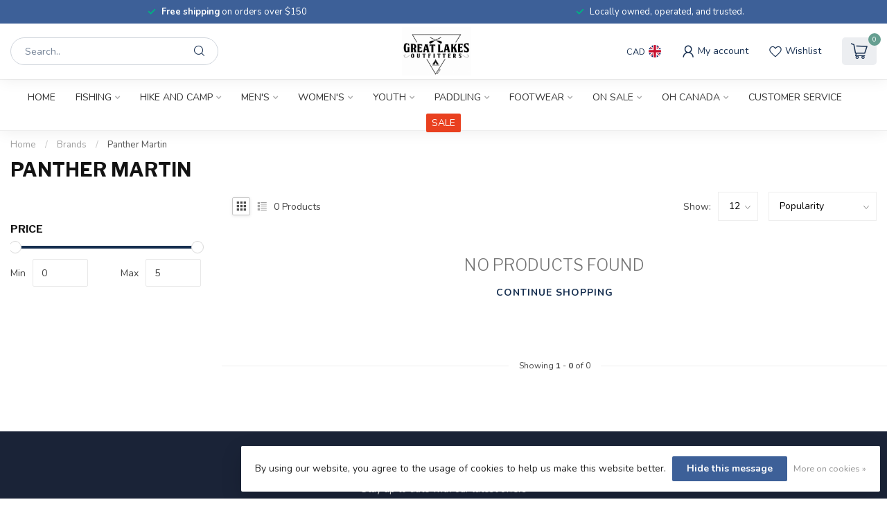

--- FILE ---
content_type: text/html;charset=utf-8
request_url: https://www.greatlakesoutfitters.ca/brands/panther-martin/
body_size: 31024
content:
<!DOCTYPE html>
<html lang="en-GB">
  <head>
<link rel="preconnect" href="https://cdn.shoplightspeed.com">
<link rel="preconnect" href="https://fonts.googleapis.com">
<link rel="preconnect" href="https://fonts.gstatic.com" crossorigin>
<!--

    Theme Proxima | v1.0.0.2504202501_0_643162
    Theme designed and created by Dyvelopment - We are true e-commerce heroes!

    For custom Lightspeed eCom development or design contact us at www.dyvelopment.com

      _____                  _                                  _   
     |  __ \                | |                                | |  
     | |  | |_   ___   _____| | ___  _ __  _ __ ___   ___ _ __ | |_ 
     | |  | | | | \ \ / / _ \ |/ _ \| '_ \| '_ ` _ \ / _ \ '_ \| __|
     | |__| | |_| |\ V /  __/ | (_) | |_) | | | | | |  __/ | | | |_ 
     |_____/ \__, | \_/ \___|_|\___/| .__/|_| |_| |_|\___|_| |_|\__|
              __/ |                 | |                             
             |___/                  |_|                             
-->


<meta charset="utf-8"/>
<!-- [START] 'blocks/head.rain' -->
<!--

  (c) 2008-2026 Lightspeed Netherlands B.V.
  http://www.lightspeedhq.com
  Generated: 20-01-2026 @ 06:04:50

-->
<link rel="canonical" href="https://www.greatlakesoutfitters.ca/brands/panther-martin/"/>
<link rel="alternate" href="https://www.greatlakesoutfitters.ca/index.rss" type="application/rss+xml" title="New products"/>
<link href="https://cdn.shoplightspeed.com/assets/cookielaw.css?2025-02-20" rel="stylesheet" type="text/css"/>
<meta name="robots" content="noodp,noydir"/>
<meta property="og:url" content="https://www.greatlakesoutfitters.ca/brands/panther-martin/?source=facebook"/>
<meta property="og:site_name" content="Great Lakes Outfitters"/>
<meta property="og:title" content="Panther Martin"/>
<meta property="og:description" content="Your Outdoor Adventure Store"/>
<!--[if lt IE 9]>
<script src="https://cdn.shoplightspeed.com/assets/html5shiv.js?2025-02-20"></script>
<![endif]-->
<!-- [END] 'blocks/head.rain' -->

<title>Panther Martin - Great Lakes Outfitters</title>

<meta name="dyapps-addons-enabled" content="false">
<meta name="dyapps-addons-version" content="2022081001">
<meta name="dyapps-theme-name" content="Proxima">

<meta name="description" content="Your Outdoor Adventure Store" />
<meta name="keywords" content="Panther, Martin, adventure <br />
outdoor<br />
hike<br />
sports<br />
camp<br />
camping<br />
paddling <br />
surplus<br />
hunting<br />
fishing<br />
backpacking<br />
local<br />
sleeping bags<br />
tents<br />
snowshoeing<br />
snowmobiling" />

<meta http-equiv="X-UA-Compatible" content="IE=edge">
<meta name="viewport" content="width=device-width, initial-scale=1">

<link rel="shortcut icon" href="https://cdn.shoplightspeed.com/shops/643162/themes/17405/v/1079738/assets/favicon.ico?20250520135743" type="image/x-icon" />
<link rel="preload" as="image" href="https://cdn.shoplightspeed.com/shops/643162/themes/17405/assets/logo.png?20251217172307">



<script src="https://cdn.shoplightspeed.com/shops/643162/themes/17405/assets/jquery-1-12-4-min.js?20251217172307" defer></script>
<script>if(navigator.userAgent.indexOf("MSIE ") > -1 || navigator.userAgent.indexOf("Trident/") > -1) { document.write('<script src="https://cdn.shoplightspeed.com/shops/643162/themes/17405/assets/intersection-observer-polyfill.js?20251217172307">\x3C/script>') }</script>

<style>/*!
 * Bootstrap Reboot v4.6.1 (https://getbootstrap.com/)
 * Copyright 2011-2021 The Bootstrap Authors
 * Copyright 2011-2021 Twitter, Inc.
 * Licensed under MIT (https://github.com/twbs/bootstrap/blob/main/LICENSE)
 * Forked from Normalize.css, licensed MIT (https://github.com/necolas/normalize.css/blob/master/LICENSE.md)
 */*,*::before,*::after{box-sizing:border-box}html{font-family:sans-serif;line-height:1.15;-webkit-text-size-adjust:100%;-webkit-tap-highlight-color:rgba(0,0,0,0)}article,aside,figcaption,figure,footer,header,hgroup,main,nav,section{display:block}body{margin:0;font-family:-apple-system,BlinkMacSystemFont,"Segoe UI",Roboto,"Helvetica Neue",Arial,"Noto Sans","Liberation Sans",sans-serif,"Apple Color Emoji","Segoe UI Emoji","Segoe UI Symbol","Noto Color Emoji";font-size:1rem;font-weight:400;line-height:1.42857143;color:#212529;text-align:left;background-color:#fff}[tabindex="-1"]:focus:not(:focus-visible){outline:0 !important}hr{box-sizing:content-box;height:0;overflow:visible}h1,h2,h3,h4,h5,h6{margin-top:0;margin-bottom:.5rem}p{margin-top:0;margin-bottom:1rem}abbr[title],abbr[data-original-title]{text-decoration:underline;text-decoration:underline dotted;cursor:help;border-bottom:0;text-decoration-skip-ink:none}address{margin-bottom:1rem;font-style:normal;line-height:inherit}ol,ul,dl{margin-top:0;margin-bottom:1rem}ol ol,ul ul,ol ul,ul ol{margin-bottom:0}dt{font-weight:700}dd{margin-bottom:.5rem;margin-left:0}blockquote{margin:0 0 1rem}b,strong{font-weight:bolder}small{font-size:80%}sub,sup{position:relative;font-size:75%;line-height:0;vertical-align:baseline}sub{bottom:-0.25em}sup{top:-0.5em}a{color:#007bff;text-decoration:none;background-color:transparent}a:hover{color:#0056b3;text-decoration:underline}a:not([href]):not([class]){color:inherit;text-decoration:none}a:not([href]):not([class]):hover{color:inherit;text-decoration:none}pre,code,kbd,samp{font-family:SFMono-Regular,Menlo,Monaco,Consolas,"Liberation Mono","Courier New",monospace;font-size:1em}pre{margin-top:0;margin-bottom:1rem;overflow:auto;-ms-overflow-style:scrollbar}figure{margin:0 0 1rem}img{vertical-align:middle;border-style:none}svg{overflow:hidden;vertical-align:middle}table{border-collapse:collapse}caption{padding-top:.75rem;padding-bottom:.75rem;color:#6c757d;text-align:left;caption-side:bottom}th{text-align:inherit;text-align:-webkit-match-parent}label{display:inline-block;margin-bottom:.5rem}button{border-radius:0}button:focus:not(:focus-visible){outline:0}input,button,select,optgroup,textarea{margin:0;font-family:inherit;font-size:inherit;line-height:inherit}button,input{overflow:visible}button,select{text-transform:none}[role=button]{cursor:pointer}select{word-wrap:normal}button,[type=button],[type=reset],[type=submit]{-webkit-appearance:button}button:not(:disabled),[type=button]:not(:disabled),[type=reset]:not(:disabled),[type=submit]:not(:disabled){cursor:pointer}button::-moz-focus-inner,[type=button]::-moz-focus-inner,[type=reset]::-moz-focus-inner,[type=submit]::-moz-focus-inner{padding:0;border-style:none}input[type=radio],input[type=checkbox]{box-sizing:border-box;padding:0}textarea{overflow:auto;resize:vertical}fieldset{min-width:0;padding:0;margin:0;border:0}legend{display:block;width:100%;max-width:100%;padding:0;margin-bottom:.5rem;font-size:1.5rem;line-height:inherit;color:inherit;white-space:normal}progress{vertical-align:baseline}[type=number]::-webkit-inner-spin-button,[type=number]::-webkit-outer-spin-button{height:auto}[type=search]{outline-offset:-2px;-webkit-appearance:none}[type=search]::-webkit-search-decoration{-webkit-appearance:none}::-webkit-file-upload-button{font:inherit;-webkit-appearance:button}output{display:inline-block}summary{display:list-item;cursor:pointer}template{display:none}[hidden]{display:none !important}/*!
 * Bootstrap Grid v4.6.1 (https://getbootstrap.com/)
 * Copyright 2011-2021 The Bootstrap Authors
 * Copyright 2011-2021 Twitter, Inc.
 * Licensed under MIT (https://github.com/twbs/bootstrap/blob/main/LICENSE)
 */html{box-sizing:border-box;-ms-overflow-style:scrollbar}*,*::before,*::after{box-sizing:inherit}.container,.container-fluid,.container-xl,.container-lg,.container-md,.container-sm{width:100%;padding-right:15px;padding-left:15px;margin-right:auto;margin-left:auto}@media(min-width: 576px){.container-sm,.container{max-width:540px}}@media(min-width: 768px){.container-md,.container-sm,.container{max-width:720px}}@media(min-width: 992px){.container-lg,.container-md,.container-sm,.container{max-width:960px}}@media(min-width: 1200px){.container-xl,.container-lg,.container-md,.container-sm,.container{max-width:1140px}}.row{display:flex;flex-wrap:wrap;margin-right:-15px;margin-left:-15px}.no-gutters{margin-right:0;margin-left:0}.no-gutters>.col,.no-gutters>[class*=col-]{padding-right:0;padding-left:0}.col-xl,.col-xl-auto,.col-xl-12,.col-xl-11,.col-xl-10,.col-xl-9,.col-xl-8,.col-xl-7,.col-xl-6,.col-xl-5,.col-xl-4,.col-xl-3,.col-xl-2,.col-xl-1,.col-lg,.col-lg-auto,.col-lg-12,.col-lg-11,.col-lg-10,.col-lg-9,.col-lg-8,.col-lg-7,.col-lg-6,.col-lg-5,.col-lg-4,.col-lg-3,.col-lg-2,.col-lg-1,.col-md,.col-md-auto,.col-md-12,.col-md-11,.col-md-10,.col-md-9,.col-md-8,.col-md-7,.col-md-6,.col-md-5,.col-md-4,.col-md-3,.col-md-2,.col-md-1,.col-sm,.col-sm-auto,.col-sm-12,.col-sm-11,.col-sm-10,.col-sm-9,.col-sm-8,.col-sm-7,.col-sm-6,.col-sm-5,.col-sm-4,.col-sm-3,.col-sm-2,.col-sm-1,.col,.col-auto,.col-12,.col-11,.col-10,.col-9,.col-8,.col-7,.col-6,.col-5,.col-4,.col-3,.col-2,.col-1{position:relative;width:100%;padding-right:15px;padding-left:15px}.col{flex-basis:0;flex-grow:1;max-width:100%}.row-cols-1>*{flex:0 0 100%;max-width:100%}.row-cols-2>*{flex:0 0 50%;max-width:50%}.row-cols-3>*{flex:0 0 33.3333333333%;max-width:33.3333333333%}.row-cols-4>*{flex:0 0 25%;max-width:25%}.row-cols-5>*{flex:0 0 20%;max-width:20%}.row-cols-6>*{flex:0 0 16.6666666667%;max-width:16.6666666667%}.col-auto{flex:0 0 auto;width:auto;max-width:100%}.col-1{flex:0 0 8.33333333%;max-width:8.33333333%}.col-2{flex:0 0 16.66666667%;max-width:16.66666667%}.col-3{flex:0 0 25%;max-width:25%}.col-4{flex:0 0 33.33333333%;max-width:33.33333333%}.col-5{flex:0 0 41.66666667%;max-width:41.66666667%}.col-6{flex:0 0 50%;max-width:50%}.col-7{flex:0 0 58.33333333%;max-width:58.33333333%}.col-8{flex:0 0 66.66666667%;max-width:66.66666667%}.col-9{flex:0 0 75%;max-width:75%}.col-10{flex:0 0 83.33333333%;max-width:83.33333333%}.col-11{flex:0 0 91.66666667%;max-width:91.66666667%}.col-12{flex:0 0 100%;max-width:100%}.order-first{order:-1}.order-last{order:13}.order-0{order:0}.order-1{order:1}.order-2{order:2}.order-3{order:3}.order-4{order:4}.order-5{order:5}.order-6{order:6}.order-7{order:7}.order-8{order:8}.order-9{order:9}.order-10{order:10}.order-11{order:11}.order-12{order:12}.offset-1{margin-left:8.33333333%}.offset-2{margin-left:16.66666667%}.offset-3{margin-left:25%}.offset-4{margin-left:33.33333333%}.offset-5{margin-left:41.66666667%}.offset-6{margin-left:50%}.offset-7{margin-left:58.33333333%}.offset-8{margin-left:66.66666667%}.offset-9{margin-left:75%}.offset-10{margin-left:83.33333333%}.offset-11{margin-left:91.66666667%}@media(min-width: 576px){.col-sm{flex-basis:0;flex-grow:1;max-width:100%}.row-cols-sm-1>*{flex:0 0 100%;max-width:100%}.row-cols-sm-2>*{flex:0 0 50%;max-width:50%}.row-cols-sm-3>*{flex:0 0 33.3333333333%;max-width:33.3333333333%}.row-cols-sm-4>*{flex:0 0 25%;max-width:25%}.row-cols-sm-5>*{flex:0 0 20%;max-width:20%}.row-cols-sm-6>*{flex:0 0 16.6666666667%;max-width:16.6666666667%}.col-sm-auto{flex:0 0 auto;width:auto;max-width:100%}.col-sm-1{flex:0 0 8.33333333%;max-width:8.33333333%}.col-sm-2{flex:0 0 16.66666667%;max-width:16.66666667%}.col-sm-3{flex:0 0 25%;max-width:25%}.col-sm-4{flex:0 0 33.33333333%;max-width:33.33333333%}.col-sm-5{flex:0 0 41.66666667%;max-width:41.66666667%}.col-sm-6{flex:0 0 50%;max-width:50%}.col-sm-7{flex:0 0 58.33333333%;max-width:58.33333333%}.col-sm-8{flex:0 0 66.66666667%;max-width:66.66666667%}.col-sm-9{flex:0 0 75%;max-width:75%}.col-sm-10{flex:0 0 83.33333333%;max-width:83.33333333%}.col-sm-11{flex:0 0 91.66666667%;max-width:91.66666667%}.col-sm-12{flex:0 0 100%;max-width:100%}.order-sm-first{order:-1}.order-sm-last{order:13}.order-sm-0{order:0}.order-sm-1{order:1}.order-sm-2{order:2}.order-sm-3{order:3}.order-sm-4{order:4}.order-sm-5{order:5}.order-sm-6{order:6}.order-sm-7{order:7}.order-sm-8{order:8}.order-sm-9{order:9}.order-sm-10{order:10}.order-sm-11{order:11}.order-sm-12{order:12}.offset-sm-0{margin-left:0}.offset-sm-1{margin-left:8.33333333%}.offset-sm-2{margin-left:16.66666667%}.offset-sm-3{margin-left:25%}.offset-sm-4{margin-left:33.33333333%}.offset-sm-5{margin-left:41.66666667%}.offset-sm-6{margin-left:50%}.offset-sm-7{margin-left:58.33333333%}.offset-sm-8{margin-left:66.66666667%}.offset-sm-9{margin-left:75%}.offset-sm-10{margin-left:83.33333333%}.offset-sm-11{margin-left:91.66666667%}}@media(min-width: 768px){.col-md{flex-basis:0;flex-grow:1;max-width:100%}.row-cols-md-1>*{flex:0 0 100%;max-width:100%}.row-cols-md-2>*{flex:0 0 50%;max-width:50%}.row-cols-md-3>*{flex:0 0 33.3333333333%;max-width:33.3333333333%}.row-cols-md-4>*{flex:0 0 25%;max-width:25%}.row-cols-md-5>*{flex:0 0 20%;max-width:20%}.row-cols-md-6>*{flex:0 0 16.6666666667%;max-width:16.6666666667%}.col-md-auto{flex:0 0 auto;width:auto;max-width:100%}.col-md-1{flex:0 0 8.33333333%;max-width:8.33333333%}.col-md-2{flex:0 0 16.66666667%;max-width:16.66666667%}.col-md-3{flex:0 0 25%;max-width:25%}.col-md-4{flex:0 0 33.33333333%;max-width:33.33333333%}.col-md-5{flex:0 0 41.66666667%;max-width:41.66666667%}.col-md-6{flex:0 0 50%;max-width:50%}.col-md-7{flex:0 0 58.33333333%;max-width:58.33333333%}.col-md-8{flex:0 0 66.66666667%;max-width:66.66666667%}.col-md-9{flex:0 0 75%;max-width:75%}.col-md-10{flex:0 0 83.33333333%;max-width:83.33333333%}.col-md-11{flex:0 0 91.66666667%;max-width:91.66666667%}.col-md-12{flex:0 0 100%;max-width:100%}.order-md-first{order:-1}.order-md-last{order:13}.order-md-0{order:0}.order-md-1{order:1}.order-md-2{order:2}.order-md-3{order:3}.order-md-4{order:4}.order-md-5{order:5}.order-md-6{order:6}.order-md-7{order:7}.order-md-8{order:8}.order-md-9{order:9}.order-md-10{order:10}.order-md-11{order:11}.order-md-12{order:12}.offset-md-0{margin-left:0}.offset-md-1{margin-left:8.33333333%}.offset-md-2{margin-left:16.66666667%}.offset-md-3{margin-left:25%}.offset-md-4{margin-left:33.33333333%}.offset-md-5{margin-left:41.66666667%}.offset-md-6{margin-left:50%}.offset-md-7{margin-left:58.33333333%}.offset-md-8{margin-left:66.66666667%}.offset-md-9{margin-left:75%}.offset-md-10{margin-left:83.33333333%}.offset-md-11{margin-left:91.66666667%}}@media(min-width: 992px){.col-lg{flex-basis:0;flex-grow:1;max-width:100%}.row-cols-lg-1>*{flex:0 0 100%;max-width:100%}.row-cols-lg-2>*{flex:0 0 50%;max-width:50%}.row-cols-lg-3>*{flex:0 0 33.3333333333%;max-width:33.3333333333%}.row-cols-lg-4>*{flex:0 0 25%;max-width:25%}.row-cols-lg-5>*{flex:0 0 20%;max-width:20%}.row-cols-lg-6>*{flex:0 0 16.6666666667%;max-width:16.6666666667%}.col-lg-auto{flex:0 0 auto;width:auto;max-width:100%}.col-lg-1{flex:0 0 8.33333333%;max-width:8.33333333%}.col-lg-2{flex:0 0 16.66666667%;max-width:16.66666667%}.col-lg-3{flex:0 0 25%;max-width:25%}.col-lg-4{flex:0 0 33.33333333%;max-width:33.33333333%}.col-lg-5{flex:0 0 41.66666667%;max-width:41.66666667%}.col-lg-6{flex:0 0 50%;max-width:50%}.col-lg-7{flex:0 0 58.33333333%;max-width:58.33333333%}.col-lg-8{flex:0 0 66.66666667%;max-width:66.66666667%}.col-lg-9{flex:0 0 75%;max-width:75%}.col-lg-10{flex:0 0 83.33333333%;max-width:83.33333333%}.col-lg-11{flex:0 0 91.66666667%;max-width:91.66666667%}.col-lg-12{flex:0 0 100%;max-width:100%}.order-lg-first{order:-1}.order-lg-last{order:13}.order-lg-0{order:0}.order-lg-1{order:1}.order-lg-2{order:2}.order-lg-3{order:3}.order-lg-4{order:4}.order-lg-5{order:5}.order-lg-6{order:6}.order-lg-7{order:7}.order-lg-8{order:8}.order-lg-9{order:9}.order-lg-10{order:10}.order-lg-11{order:11}.order-lg-12{order:12}.offset-lg-0{margin-left:0}.offset-lg-1{margin-left:8.33333333%}.offset-lg-2{margin-left:16.66666667%}.offset-lg-3{margin-left:25%}.offset-lg-4{margin-left:33.33333333%}.offset-lg-5{margin-left:41.66666667%}.offset-lg-6{margin-left:50%}.offset-lg-7{margin-left:58.33333333%}.offset-lg-8{margin-left:66.66666667%}.offset-lg-9{margin-left:75%}.offset-lg-10{margin-left:83.33333333%}.offset-lg-11{margin-left:91.66666667%}}@media(min-width: 1200px){.col-xl{flex-basis:0;flex-grow:1;max-width:100%}.row-cols-xl-1>*{flex:0 0 100%;max-width:100%}.row-cols-xl-2>*{flex:0 0 50%;max-width:50%}.row-cols-xl-3>*{flex:0 0 33.3333333333%;max-width:33.3333333333%}.row-cols-xl-4>*{flex:0 0 25%;max-width:25%}.row-cols-xl-5>*{flex:0 0 20%;max-width:20%}.row-cols-xl-6>*{flex:0 0 16.6666666667%;max-width:16.6666666667%}.col-xl-auto{flex:0 0 auto;width:auto;max-width:100%}.col-xl-1{flex:0 0 8.33333333%;max-width:8.33333333%}.col-xl-2{flex:0 0 16.66666667%;max-width:16.66666667%}.col-xl-3{flex:0 0 25%;max-width:25%}.col-xl-4{flex:0 0 33.33333333%;max-width:33.33333333%}.col-xl-5{flex:0 0 41.66666667%;max-width:41.66666667%}.col-xl-6{flex:0 0 50%;max-width:50%}.col-xl-7{flex:0 0 58.33333333%;max-width:58.33333333%}.col-xl-8{flex:0 0 66.66666667%;max-width:66.66666667%}.col-xl-9{flex:0 0 75%;max-width:75%}.col-xl-10{flex:0 0 83.33333333%;max-width:83.33333333%}.col-xl-11{flex:0 0 91.66666667%;max-width:91.66666667%}.col-xl-12{flex:0 0 100%;max-width:100%}.order-xl-first{order:-1}.order-xl-last{order:13}.order-xl-0{order:0}.order-xl-1{order:1}.order-xl-2{order:2}.order-xl-3{order:3}.order-xl-4{order:4}.order-xl-5{order:5}.order-xl-6{order:6}.order-xl-7{order:7}.order-xl-8{order:8}.order-xl-9{order:9}.order-xl-10{order:10}.order-xl-11{order:11}.order-xl-12{order:12}.offset-xl-0{margin-left:0}.offset-xl-1{margin-left:8.33333333%}.offset-xl-2{margin-left:16.66666667%}.offset-xl-3{margin-left:25%}.offset-xl-4{margin-left:33.33333333%}.offset-xl-5{margin-left:41.66666667%}.offset-xl-6{margin-left:50%}.offset-xl-7{margin-left:58.33333333%}.offset-xl-8{margin-left:66.66666667%}.offset-xl-9{margin-left:75%}.offset-xl-10{margin-left:83.33333333%}.offset-xl-11{margin-left:91.66666667%}}.d-none{display:none !important}.d-inline{display:inline !important}.d-inline-block{display:inline-block !important}.d-block{display:block !important}.d-table{display:table !important}.d-table-row{display:table-row !important}.d-table-cell{display:table-cell !important}.d-flex{display:flex !important}.d-inline-flex{display:inline-flex !important}@media(min-width: 576px){.d-sm-none{display:none !important}.d-sm-inline{display:inline !important}.d-sm-inline-block{display:inline-block !important}.d-sm-block{display:block !important}.d-sm-table{display:table !important}.d-sm-table-row{display:table-row !important}.d-sm-table-cell{display:table-cell !important}.d-sm-flex{display:flex !important}.d-sm-inline-flex{display:inline-flex !important}}@media(min-width: 768px){.d-md-none{display:none !important}.d-md-inline{display:inline !important}.d-md-inline-block{display:inline-block !important}.d-md-block{display:block !important}.d-md-table{display:table !important}.d-md-table-row{display:table-row !important}.d-md-table-cell{display:table-cell !important}.d-md-flex{display:flex !important}.d-md-inline-flex{display:inline-flex !important}}@media(min-width: 992px){.d-lg-none{display:none !important}.d-lg-inline{display:inline !important}.d-lg-inline-block{display:inline-block !important}.d-lg-block{display:block !important}.d-lg-table{display:table !important}.d-lg-table-row{display:table-row !important}.d-lg-table-cell{display:table-cell !important}.d-lg-flex{display:flex !important}.d-lg-inline-flex{display:inline-flex !important}}@media(min-width: 1200px){.d-xl-none{display:none !important}.d-xl-inline{display:inline !important}.d-xl-inline-block{display:inline-block !important}.d-xl-block{display:block !important}.d-xl-table{display:table !important}.d-xl-table-row{display:table-row !important}.d-xl-table-cell{display:table-cell !important}.d-xl-flex{display:flex !important}.d-xl-inline-flex{display:inline-flex !important}}@media print{.d-print-none{display:none !important}.d-print-inline{display:inline !important}.d-print-inline-block{display:inline-block !important}.d-print-block{display:block !important}.d-print-table{display:table !important}.d-print-table-row{display:table-row !important}.d-print-table-cell{display:table-cell !important}.d-print-flex{display:flex !important}.d-print-inline-flex{display:inline-flex !important}}.flex-row{flex-direction:row !important}.flex-column{flex-direction:column !important}.flex-row-reverse{flex-direction:row-reverse !important}.flex-column-reverse{flex-direction:column-reverse !important}.flex-wrap{flex-wrap:wrap !important}.flex-nowrap{flex-wrap:nowrap !important}.flex-wrap-reverse{flex-wrap:wrap-reverse !important}.flex-fill{flex:1 1 auto !important}.flex-grow-0{flex-grow:0 !important}.flex-grow-1{flex-grow:1 !important}.flex-shrink-0{flex-shrink:0 !important}.flex-shrink-1{flex-shrink:1 !important}.justify-content-start{justify-content:flex-start !important}.justify-content-end{justify-content:flex-end !important}.justify-content-center{justify-content:center !important}.justify-content-between{justify-content:space-between !important}.justify-content-around{justify-content:space-around !important}.align-items-start{align-items:flex-start !important}.align-items-end{align-items:flex-end !important}.align-items-center{align-items:center !important}.align-items-baseline{align-items:baseline !important}.align-items-stretch{align-items:stretch !important}.align-content-start{align-content:flex-start !important}.align-content-end{align-content:flex-end !important}.align-content-center{align-content:center !important}.align-content-between{align-content:space-between !important}.align-content-around{align-content:space-around !important}.align-content-stretch{align-content:stretch !important}.align-self-auto{align-self:auto !important}.align-self-start{align-self:flex-start !important}.align-self-end{align-self:flex-end !important}.align-self-center{align-self:center !important}.align-self-baseline{align-self:baseline !important}.align-self-stretch{align-self:stretch !important}@media(min-width: 576px){.flex-sm-row{flex-direction:row !important}.flex-sm-column{flex-direction:column !important}.flex-sm-row-reverse{flex-direction:row-reverse !important}.flex-sm-column-reverse{flex-direction:column-reverse !important}.flex-sm-wrap{flex-wrap:wrap !important}.flex-sm-nowrap{flex-wrap:nowrap !important}.flex-sm-wrap-reverse{flex-wrap:wrap-reverse !important}.flex-sm-fill{flex:1 1 auto !important}.flex-sm-grow-0{flex-grow:0 !important}.flex-sm-grow-1{flex-grow:1 !important}.flex-sm-shrink-0{flex-shrink:0 !important}.flex-sm-shrink-1{flex-shrink:1 !important}.justify-content-sm-start{justify-content:flex-start !important}.justify-content-sm-end{justify-content:flex-end !important}.justify-content-sm-center{justify-content:center !important}.justify-content-sm-between{justify-content:space-between !important}.justify-content-sm-around{justify-content:space-around !important}.align-items-sm-start{align-items:flex-start !important}.align-items-sm-end{align-items:flex-end !important}.align-items-sm-center{align-items:center !important}.align-items-sm-baseline{align-items:baseline !important}.align-items-sm-stretch{align-items:stretch !important}.align-content-sm-start{align-content:flex-start !important}.align-content-sm-end{align-content:flex-end !important}.align-content-sm-center{align-content:center !important}.align-content-sm-between{align-content:space-between !important}.align-content-sm-around{align-content:space-around !important}.align-content-sm-stretch{align-content:stretch !important}.align-self-sm-auto{align-self:auto !important}.align-self-sm-start{align-self:flex-start !important}.align-self-sm-end{align-self:flex-end !important}.align-self-sm-center{align-self:center !important}.align-self-sm-baseline{align-self:baseline !important}.align-self-sm-stretch{align-self:stretch !important}}@media(min-width: 768px){.flex-md-row{flex-direction:row !important}.flex-md-column{flex-direction:column !important}.flex-md-row-reverse{flex-direction:row-reverse !important}.flex-md-column-reverse{flex-direction:column-reverse !important}.flex-md-wrap{flex-wrap:wrap !important}.flex-md-nowrap{flex-wrap:nowrap !important}.flex-md-wrap-reverse{flex-wrap:wrap-reverse !important}.flex-md-fill{flex:1 1 auto !important}.flex-md-grow-0{flex-grow:0 !important}.flex-md-grow-1{flex-grow:1 !important}.flex-md-shrink-0{flex-shrink:0 !important}.flex-md-shrink-1{flex-shrink:1 !important}.justify-content-md-start{justify-content:flex-start !important}.justify-content-md-end{justify-content:flex-end !important}.justify-content-md-center{justify-content:center !important}.justify-content-md-between{justify-content:space-between !important}.justify-content-md-around{justify-content:space-around !important}.align-items-md-start{align-items:flex-start !important}.align-items-md-end{align-items:flex-end !important}.align-items-md-center{align-items:center !important}.align-items-md-baseline{align-items:baseline !important}.align-items-md-stretch{align-items:stretch !important}.align-content-md-start{align-content:flex-start !important}.align-content-md-end{align-content:flex-end !important}.align-content-md-center{align-content:center !important}.align-content-md-between{align-content:space-between !important}.align-content-md-around{align-content:space-around !important}.align-content-md-stretch{align-content:stretch !important}.align-self-md-auto{align-self:auto !important}.align-self-md-start{align-self:flex-start !important}.align-self-md-end{align-self:flex-end !important}.align-self-md-center{align-self:center !important}.align-self-md-baseline{align-self:baseline !important}.align-self-md-stretch{align-self:stretch !important}}@media(min-width: 992px){.flex-lg-row{flex-direction:row !important}.flex-lg-column{flex-direction:column !important}.flex-lg-row-reverse{flex-direction:row-reverse !important}.flex-lg-column-reverse{flex-direction:column-reverse !important}.flex-lg-wrap{flex-wrap:wrap !important}.flex-lg-nowrap{flex-wrap:nowrap !important}.flex-lg-wrap-reverse{flex-wrap:wrap-reverse !important}.flex-lg-fill{flex:1 1 auto !important}.flex-lg-grow-0{flex-grow:0 !important}.flex-lg-grow-1{flex-grow:1 !important}.flex-lg-shrink-0{flex-shrink:0 !important}.flex-lg-shrink-1{flex-shrink:1 !important}.justify-content-lg-start{justify-content:flex-start !important}.justify-content-lg-end{justify-content:flex-end !important}.justify-content-lg-center{justify-content:center !important}.justify-content-lg-between{justify-content:space-between !important}.justify-content-lg-around{justify-content:space-around !important}.align-items-lg-start{align-items:flex-start !important}.align-items-lg-end{align-items:flex-end !important}.align-items-lg-center{align-items:center !important}.align-items-lg-baseline{align-items:baseline !important}.align-items-lg-stretch{align-items:stretch !important}.align-content-lg-start{align-content:flex-start !important}.align-content-lg-end{align-content:flex-end !important}.align-content-lg-center{align-content:center !important}.align-content-lg-between{align-content:space-between !important}.align-content-lg-around{align-content:space-around !important}.align-content-lg-stretch{align-content:stretch !important}.align-self-lg-auto{align-self:auto !important}.align-self-lg-start{align-self:flex-start !important}.align-self-lg-end{align-self:flex-end !important}.align-self-lg-center{align-self:center !important}.align-self-lg-baseline{align-self:baseline !important}.align-self-lg-stretch{align-self:stretch !important}}@media(min-width: 1200px){.flex-xl-row{flex-direction:row !important}.flex-xl-column{flex-direction:column !important}.flex-xl-row-reverse{flex-direction:row-reverse !important}.flex-xl-column-reverse{flex-direction:column-reverse !important}.flex-xl-wrap{flex-wrap:wrap !important}.flex-xl-nowrap{flex-wrap:nowrap !important}.flex-xl-wrap-reverse{flex-wrap:wrap-reverse !important}.flex-xl-fill{flex:1 1 auto !important}.flex-xl-grow-0{flex-grow:0 !important}.flex-xl-grow-1{flex-grow:1 !important}.flex-xl-shrink-0{flex-shrink:0 !important}.flex-xl-shrink-1{flex-shrink:1 !important}.justify-content-xl-start{justify-content:flex-start !important}.justify-content-xl-end{justify-content:flex-end !important}.justify-content-xl-center{justify-content:center !important}.justify-content-xl-between{justify-content:space-between !important}.justify-content-xl-around{justify-content:space-around !important}.align-items-xl-start{align-items:flex-start !important}.align-items-xl-end{align-items:flex-end !important}.align-items-xl-center{align-items:center !important}.align-items-xl-baseline{align-items:baseline !important}.align-items-xl-stretch{align-items:stretch !important}.align-content-xl-start{align-content:flex-start !important}.align-content-xl-end{align-content:flex-end !important}.align-content-xl-center{align-content:center !important}.align-content-xl-between{align-content:space-between !important}.align-content-xl-around{align-content:space-around !important}.align-content-xl-stretch{align-content:stretch !important}.align-self-xl-auto{align-self:auto !important}.align-self-xl-start{align-self:flex-start !important}.align-self-xl-end{align-self:flex-end !important}.align-self-xl-center{align-self:center !important}.align-self-xl-baseline{align-self:baseline !important}.align-self-xl-stretch{align-self:stretch !important}}.m-0{margin:0 !important}.mt-0,.my-0{margin-top:0 !important}.mr-0,.mx-0{margin-right:0 !important}.mb-0,.my-0{margin-bottom:0 !important}.ml-0,.mx-0{margin-left:0 !important}.m-1{margin:5px !important}.mt-1,.my-1{margin-top:5px !important}.mr-1,.mx-1{margin-right:5px !important}.mb-1,.my-1{margin-bottom:5px !important}.ml-1,.mx-1{margin-left:5px !important}.m-2{margin:10px !important}.mt-2,.my-2{margin-top:10px !important}.mr-2,.mx-2{margin-right:10px !important}.mb-2,.my-2{margin-bottom:10px !important}.ml-2,.mx-2{margin-left:10px !important}.m-3{margin:15px !important}.mt-3,.my-3{margin-top:15px !important}.mr-3,.mx-3{margin-right:15px !important}.mb-3,.my-3{margin-bottom:15px !important}.ml-3,.mx-3{margin-left:15px !important}.m-4{margin:30px !important}.mt-4,.my-4{margin-top:30px !important}.mr-4,.mx-4{margin-right:30px !important}.mb-4,.my-4{margin-bottom:30px !important}.ml-4,.mx-4{margin-left:30px !important}.m-5{margin:50px !important}.mt-5,.my-5{margin-top:50px !important}.mr-5,.mx-5{margin-right:50px !important}.mb-5,.my-5{margin-bottom:50px !important}.ml-5,.mx-5{margin-left:50px !important}.m-6{margin:80px !important}.mt-6,.my-6{margin-top:80px !important}.mr-6,.mx-6{margin-right:80px !important}.mb-6,.my-6{margin-bottom:80px !important}.ml-6,.mx-6{margin-left:80px !important}.p-0{padding:0 !important}.pt-0,.py-0{padding-top:0 !important}.pr-0,.px-0{padding-right:0 !important}.pb-0,.py-0{padding-bottom:0 !important}.pl-0,.px-0{padding-left:0 !important}.p-1{padding:5px !important}.pt-1,.py-1{padding-top:5px !important}.pr-1,.px-1{padding-right:5px !important}.pb-1,.py-1{padding-bottom:5px !important}.pl-1,.px-1{padding-left:5px !important}.p-2{padding:10px !important}.pt-2,.py-2{padding-top:10px !important}.pr-2,.px-2{padding-right:10px !important}.pb-2,.py-2{padding-bottom:10px !important}.pl-2,.px-2{padding-left:10px !important}.p-3{padding:15px !important}.pt-3,.py-3{padding-top:15px !important}.pr-3,.px-3{padding-right:15px !important}.pb-3,.py-3{padding-bottom:15px !important}.pl-3,.px-3{padding-left:15px !important}.p-4{padding:30px !important}.pt-4,.py-4{padding-top:30px !important}.pr-4,.px-4{padding-right:30px !important}.pb-4,.py-4{padding-bottom:30px !important}.pl-4,.px-4{padding-left:30px !important}.p-5{padding:50px !important}.pt-5,.py-5{padding-top:50px !important}.pr-5,.px-5{padding-right:50px !important}.pb-5,.py-5{padding-bottom:50px !important}.pl-5,.px-5{padding-left:50px !important}.p-6{padding:80px !important}.pt-6,.py-6{padding-top:80px !important}.pr-6,.px-6{padding-right:80px !important}.pb-6,.py-6{padding-bottom:80px !important}.pl-6,.px-6{padding-left:80px !important}.m-n1{margin:-5px !important}.mt-n1,.my-n1{margin-top:-5px !important}.mr-n1,.mx-n1{margin-right:-5px !important}.mb-n1,.my-n1{margin-bottom:-5px !important}.ml-n1,.mx-n1{margin-left:-5px !important}.m-n2{margin:-10px !important}.mt-n2,.my-n2{margin-top:-10px !important}.mr-n2,.mx-n2{margin-right:-10px !important}.mb-n2,.my-n2{margin-bottom:-10px !important}.ml-n2,.mx-n2{margin-left:-10px !important}.m-n3{margin:-15px !important}.mt-n3,.my-n3{margin-top:-15px !important}.mr-n3,.mx-n3{margin-right:-15px !important}.mb-n3,.my-n3{margin-bottom:-15px !important}.ml-n3,.mx-n3{margin-left:-15px !important}.m-n4{margin:-30px !important}.mt-n4,.my-n4{margin-top:-30px !important}.mr-n4,.mx-n4{margin-right:-30px !important}.mb-n4,.my-n4{margin-bottom:-30px !important}.ml-n4,.mx-n4{margin-left:-30px !important}.m-n5{margin:-50px !important}.mt-n5,.my-n5{margin-top:-50px !important}.mr-n5,.mx-n5{margin-right:-50px !important}.mb-n5,.my-n5{margin-bottom:-50px !important}.ml-n5,.mx-n5{margin-left:-50px !important}.m-n6{margin:-80px !important}.mt-n6,.my-n6{margin-top:-80px !important}.mr-n6,.mx-n6{margin-right:-80px !important}.mb-n6,.my-n6{margin-bottom:-80px !important}.ml-n6,.mx-n6{margin-left:-80px !important}.m-auto{margin:auto !important}.mt-auto,.my-auto{margin-top:auto !important}.mr-auto,.mx-auto{margin-right:auto !important}.mb-auto,.my-auto{margin-bottom:auto !important}.ml-auto,.mx-auto{margin-left:auto !important}@media(min-width: 576px){.m-sm-0{margin:0 !important}.mt-sm-0,.my-sm-0{margin-top:0 !important}.mr-sm-0,.mx-sm-0{margin-right:0 !important}.mb-sm-0,.my-sm-0{margin-bottom:0 !important}.ml-sm-0,.mx-sm-0{margin-left:0 !important}.m-sm-1{margin:5px !important}.mt-sm-1,.my-sm-1{margin-top:5px !important}.mr-sm-1,.mx-sm-1{margin-right:5px !important}.mb-sm-1,.my-sm-1{margin-bottom:5px !important}.ml-sm-1,.mx-sm-1{margin-left:5px !important}.m-sm-2{margin:10px !important}.mt-sm-2,.my-sm-2{margin-top:10px !important}.mr-sm-2,.mx-sm-2{margin-right:10px !important}.mb-sm-2,.my-sm-2{margin-bottom:10px !important}.ml-sm-2,.mx-sm-2{margin-left:10px !important}.m-sm-3{margin:15px !important}.mt-sm-3,.my-sm-3{margin-top:15px !important}.mr-sm-3,.mx-sm-3{margin-right:15px !important}.mb-sm-3,.my-sm-3{margin-bottom:15px !important}.ml-sm-3,.mx-sm-3{margin-left:15px !important}.m-sm-4{margin:30px !important}.mt-sm-4,.my-sm-4{margin-top:30px !important}.mr-sm-4,.mx-sm-4{margin-right:30px !important}.mb-sm-4,.my-sm-4{margin-bottom:30px !important}.ml-sm-4,.mx-sm-4{margin-left:30px !important}.m-sm-5{margin:50px !important}.mt-sm-5,.my-sm-5{margin-top:50px !important}.mr-sm-5,.mx-sm-5{margin-right:50px !important}.mb-sm-5,.my-sm-5{margin-bottom:50px !important}.ml-sm-5,.mx-sm-5{margin-left:50px !important}.m-sm-6{margin:80px !important}.mt-sm-6,.my-sm-6{margin-top:80px !important}.mr-sm-6,.mx-sm-6{margin-right:80px !important}.mb-sm-6,.my-sm-6{margin-bottom:80px !important}.ml-sm-6,.mx-sm-6{margin-left:80px !important}.p-sm-0{padding:0 !important}.pt-sm-0,.py-sm-0{padding-top:0 !important}.pr-sm-0,.px-sm-0{padding-right:0 !important}.pb-sm-0,.py-sm-0{padding-bottom:0 !important}.pl-sm-0,.px-sm-0{padding-left:0 !important}.p-sm-1{padding:5px !important}.pt-sm-1,.py-sm-1{padding-top:5px !important}.pr-sm-1,.px-sm-1{padding-right:5px !important}.pb-sm-1,.py-sm-1{padding-bottom:5px !important}.pl-sm-1,.px-sm-1{padding-left:5px !important}.p-sm-2{padding:10px !important}.pt-sm-2,.py-sm-2{padding-top:10px !important}.pr-sm-2,.px-sm-2{padding-right:10px !important}.pb-sm-2,.py-sm-2{padding-bottom:10px !important}.pl-sm-2,.px-sm-2{padding-left:10px !important}.p-sm-3{padding:15px !important}.pt-sm-3,.py-sm-3{padding-top:15px !important}.pr-sm-3,.px-sm-3{padding-right:15px !important}.pb-sm-3,.py-sm-3{padding-bottom:15px !important}.pl-sm-3,.px-sm-3{padding-left:15px !important}.p-sm-4{padding:30px !important}.pt-sm-4,.py-sm-4{padding-top:30px !important}.pr-sm-4,.px-sm-4{padding-right:30px !important}.pb-sm-4,.py-sm-4{padding-bottom:30px !important}.pl-sm-4,.px-sm-4{padding-left:30px !important}.p-sm-5{padding:50px !important}.pt-sm-5,.py-sm-5{padding-top:50px !important}.pr-sm-5,.px-sm-5{padding-right:50px !important}.pb-sm-5,.py-sm-5{padding-bottom:50px !important}.pl-sm-5,.px-sm-5{padding-left:50px !important}.p-sm-6{padding:80px !important}.pt-sm-6,.py-sm-6{padding-top:80px !important}.pr-sm-6,.px-sm-6{padding-right:80px !important}.pb-sm-6,.py-sm-6{padding-bottom:80px !important}.pl-sm-6,.px-sm-6{padding-left:80px !important}.m-sm-n1{margin:-5px !important}.mt-sm-n1,.my-sm-n1{margin-top:-5px !important}.mr-sm-n1,.mx-sm-n1{margin-right:-5px !important}.mb-sm-n1,.my-sm-n1{margin-bottom:-5px !important}.ml-sm-n1,.mx-sm-n1{margin-left:-5px !important}.m-sm-n2{margin:-10px !important}.mt-sm-n2,.my-sm-n2{margin-top:-10px !important}.mr-sm-n2,.mx-sm-n2{margin-right:-10px !important}.mb-sm-n2,.my-sm-n2{margin-bottom:-10px !important}.ml-sm-n2,.mx-sm-n2{margin-left:-10px !important}.m-sm-n3{margin:-15px !important}.mt-sm-n3,.my-sm-n3{margin-top:-15px !important}.mr-sm-n3,.mx-sm-n3{margin-right:-15px !important}.mb-sm-n3,.my-sm-n3{margin-bottom:-15px !important}.ml-sm-n3,.mx-sm-n3{margin-left:-15px !important}.m-sm-n4{margin:-30px !important}.mt-sm-n4,.my-sm-n4{margin-top:-30px !important}.mr-sm-n4,.mx-sm-n4{margin-right:-30px !important}.mb-sm-n4,.my-sm-n4{margin-bottom:-30px !important}.ml-sm-n4,.mx-sm-n4{margin-left:-30px !important}.m-sm-n5{margin:-50px !important}.mt-sm-n5,.my-sm-n5{margin-top:-50px !important}.mr-sm-n5,.mx-sm-n5{margin-right:-50px !important}.mb-sm-n5,.my-sm-n5{margin-bottom:-50px !important}.ml-sm-n5,.mx-sm-n5{margin-left:-50px !important}.m-sm-n6{margin:-80px !important}.mt-sm-n6,.my-sm-n6{margin-top:-80px !important}.mr-sm-n6,.mx-sm-n6{margin-right:-80px !important}.mb-sm-n6,.my-sm-n6{margin-bottom:-80px !important}.ml-sm-n6,.mx-sm-n6{margin-left:-80px !important}.m-sm-auto{margin:auto !important}.mt-sm-auto,.my-sm-auto{margin-top:auto !important}.mr-sm-auto,.mx-sm-auto{margin-right:auto !important}.mb-sm-auto,.my-sm-auto{margin-bottom:auto !important}.ml-sm-auto,.mx-sm-auto{margin-left:auto !important}}@media(min-width: 768px){.m-md-0{margin:0 !important}.mt-md-0,.my-md-0{margin-top:0 !important}.mr-md-0,.mx-md-0{margin-right:0 !important}.mb-md-0,.my-md-0{margin-bottom:0 !important}.ml-md-0,.mx-md-0{margin-left:0 !important}.m-md-1{margin:5px !important}.mt-md-1,.my-md-1{margin-top:5px !important}.mr-md-1,.mx-md-1{margin-right:5px !important}.mb-md-1,.my-md-1{margin-bottom:5px !important}.ml-md-1,.mx-md-1{margin-left:5px !important}.m-md-2{margin:10px !important}.mt-md-2,.my-md-2{margin-top:10px !important}.mr-md-2,.mx-md-2{margin-right:10px !important}.mb-md-2,.my-md-2{margin-bottom:10px !important}.ml-md-2,.mx-md-2{margin-left:10px !important}.m-md-3{margin:15px !important}.mt-md-3,.my-md-3{margin-top:15px !important}.mr-md-3,.mx-md-3{margin-right:15px !important}.mb-md-3,.my-md-3{margin-bottom:15px !important}.ml-md-3,.mx-md-3{margin-left:15px !important}.m-md-4{margin:30px !important}.mt-md-4,.my-md-4{margin-top:30px !important}.mr-md-4,.mx-md-4{margin-right:30px !important}.mb-md-4,.my-md-4{margin-bottom:30px !important}.ml-md-4,.mx-md-4{margin-left:30px !important}.m-md-5{margin:50px !important}.mt-md-5,.my-md-5{margin-top:50px !important}.mr-md-5,.mx-md-5{margin-right:50px !important}.mb-md-5,.my-md-5{margin-bottom:50px !important}.ml-md-5,.mx-md-5{margin-left:50px !important}.m-md-6{margin:80px !important}.mt-md-6,.my-md-6{margin-top:80px !important}.mr-md-6,.mx-md-6{margin-right:80px !important}.mb-md-6,.my-md-6{margin-bottom:80px !important}.ml-md-6,.mx-md-6{margin-left:80px !important}.p-md-0{padding:0 !important}.pt-md-0,.py-md-0{padding-top:0 !important}.pr-md-0,.px-md-0{padding-right:0 !important}.pb-md-0,.py-md-0{padding-bottom:0 !important}.pl-md-0,.px-md-0{padding-left:0 !important}.p-md-1{padding:5px !important}.pt-md-1,.py-md-1{padding-top:5px !important}.pr-md-1,.px-md-1{padding-right:5px !important}.pb-md-1,.py-md-1{padding-bottom:5px !important}.pl-md-1,.px-md-1{padding-left:5px !important}.p-md-2{padding:10px !important}.pt-md-2,.py-md-2{padding-top:10px !important}.pr-md-2,.px-md-2{padding-right:10px !important}.pb-md-2,.py-md-2{padding-bottom:10px !important}.pl-md-2,.px-md-2{padding-left:10px !important}.p-md-3{padding:15px !important}.pt-md-3,.py-md-3{padding-top:15px !important}.pr-md-3,.px-md-3{padding-right:15px !important}.pb-md-3,.py-md-3{padding-bottom:15px !important}.pl-md-3,.px-md-3{padding-left:15px !important}.p-md-4{padding:30px !important}.pt-md-4,.py-md-4{padding-top:30px !important}.pr-md-4,.px-md-4{padding-right:30px !important}.pb-md-4,.py-md-4{padding-bottom:30px !important}.pl-md-4,.px-md-4{padding-left:30px !important}.p-md-5{padding:50px !important}.pt-md-5,.py-md-5{padding-top:50px !important}.pr-md-5,.px-md-5{padding-right:50px !important}.pb-md-5,.py-md-5{padding-bottom:50px !important}.pl-md-5,.px-md-5{padding-left:50px !important}.p-md-6{padding:80px !important}.pt-md-6,.py-md-6{padding-top:80px !important}.pr-md-6,.px-md-6{padding-right:80px !important}.pb-md-6,.py-md-6{padding-bottom:80px !important}.pl-md-6,.px-md-6{padding-left:80px !important}.m-md-n1{margin:-5px !important}.mt-md-n1,.my-md-n1{margin-top:-5px !important}.mr-md-n1,.mx-md-n1{margin-right:-5px !important}.mb-md-n1,.my-md-n1{margin-bottom:-5px !important}.ml-md-n1,.mx-md-n1{margin-left:-5px !important}.m-md-n2{margin:-10px !important}.mt-md-n2,.my-md-n2{margin-top:-10px !important}.mr-md-n2,.mx-md-n2{margin-right:-10px !important}.mb-md-n2,.my-md-n2{margin-bottom:-10px !important}.ml-md-n2,.mx-md-n2{margin-left:-10px !important}.m-md-n3{margin:-15px !important}.mt-md-n3,.my-md-n3{margin-top:-15px !important}.mr-md-n3,.mx-md-n3{margin-right:-15px !important}.mb-md-n3,.my-md-n3{margin-bottom:-15px !important}.ml-md-n3,.mx-md-n3{margin-left:-15px !important}.m-md-n4{margin:-30px !important}.mt-md-n4,.my-md-n4{margin-top:-30px !important}.mr-md-n4,.mx-md-n4{margin-right:-30px !important}.mb-md-n4,.my-md-n4{margin-bottom:-30px !important}.ml-md-n4,.mx-md-n4{margin-left:-30px !important}.m-md-n5{margin:-50px !important}.mt-md-n5,.my-md-n5{margin-top:-50px !important}.mr-md-n5,.mx-md-n5{margin-right:-50px !important}.mb-md-n5,.my-md-n5{margin-bottom:-50px !important}.ml-md-n5,.mx-md-n5{margin-left:-50px !important}.m-md-n6{margin:-80px !important}.mt-md-n6,.my-md-n6{margin-top:-80px !important}.mr-md-n6,.mx-md-n6{margin-right:-80px !important}.mb-md-n6,.my-md-n6{margin-bottom:-80px !important}.ml-md-n6,.mx-md-n6{margin-left:-80px !important}.m-md-auto{margin:auto !important}.mt-md-auto,.my-md-auto{margin-top:auto !important}.mr-md-auto,.mx-md-auto{margin-right:auto !important}.mb-md-auto,.my-md-auto{margin-bottom:auto !important}.ml-md-auto,.mx-md-auto{margin-left:auto !important}}@media(min-width: 992px){.m-lg-0{margin:0 !important}.mt-lg-0,.my-lg-0{margin-top:0 !important}.mr-lg-0,.mx-lg-0{margin-right:0 !important}.mb-lg-0,.my-lg-0{margin-bottom:0 !important}.ml-lg-0,.mx-lg-0{margin-left:0 !important}.m-lg-1{margin:5px !important}.mt-lg-1,.my-lg-1{margin-top:5px !important}.mr-lg-1,.mx-lg-1{margin-right:5px !important}.mb-lg-1,.my-lg-1{margin-bottom:5px !important}.ml-lg-1,.mx-lg-1{margin-left:5px !important}.m-lg-2{margin:10px !important}.mt-lg-2,.my-lg-2{margin-top:10px !important}.mr-lg-2,.mx-lg-2{margin-right:10px !important}.mb-lg-2,.my-lg-2{margin-bottom:10px !important}.ml-lg-2,.mx-lg-2{margin-left:10px !important}.m-lg-3{margin:15px !important}.mt-lg-3,.my-lg-3{margin-top:15px !important}.mr-lg-3,.mx-lg-3{margin-right:15px !important}.mb-lg-3,.my-lg-3{margin-bottom:15px !important}.ml-lg-3,.mx-lg-3{margin-left:15px !important}.m-lg-4{margin:30px !important}.mt-lg-4,.my-lg-4{margin-top:30px !important}.mr-lg-4,.mx-lg-4{margin-right:30px !important}.mb-lg-4,.my-lg-4{margin-bottom:30px !important}.ml-lg-4,.mx-lg-4{margin-left:30px !important}.m-lg-5{margin:50px !important}.mt-lg-5,.my-lg-5{margin-top:50px !important}.mr-lg-5,.mx-lg-5{margin-right:50px !important}.mb-lg-5,.my-lg-5{margin-bottom:50px !important}.ml-lg-5,.mx-lg-5{margin-left:50px !important}.m-lg-6{margin:80px !important}.mt-lg-6,.my-lg-6{margin-top:80px !important}.mr-lg-6,.mx-lg-6{margin-right:80px !important}.mb-lg-6,.my-lg-6{margin-bottom:80px !important}.ml-lg-6,.mx-lg-6{margin-left:80px !important}.p-lg-0{padding:0 !important}.pt-lg-0,.py-lg-0{padding-top:0 !important}.pr-lg-0,.px-lg-0{padding-right:0 !important}.pb-lg-0,.py-lg-0{padding-bottom:0 !important}.pl-lg-0,.px-lg-0{padding-left:0 !important}.p-lg-1{padding:5px !important}.pt-lg-1,.py-lg-1{padding-top:5px !important}.pr-lg-1,.px-lg-1{padding-right:5px !important}.pb-lg-1,.py-lg-1{padding-bottom:5px !important}.pl-lg-1,.px-lg-1{padding-left:5px !important}.p-lg-2{padding:10px !important}.pt-lg-2,.py-lg-2{padding-top:10px !important}.pr-lg-2,.px-lg-2{padding-right:10px !important}.pb-lg-2,.py-lg-2{padding-bottom:10px !important}.pl-lg-2,.px-lg-2{padding-left:10px !important}.p-lg-3{padding:15px !important}.pt-lg-3,.py-lg-3{padding-top:15px !important}.pr-lg-3,.px-lg-3{padding-right:15px !important}.pb-lg-3,.py-lg-3{padding-bottom:15px !important}.pl-lg-3,.px-lg-3{padding-left:15px !important}.p-lg-4{padding:30px !important}.pt-lg-4,.py-lg-4{padding-top:30px !important}.pr-lg-4,.px-lg-4{padding-right:30px !important}.pb-lg-4,.py-lg-4{padding-bottom:30px !important}.pl-lg-4,.px-lg-4{padding-left:30px !important}.p-lg-5{padding:50px !important}.pt-lg-5,.py-lg-5{padding-top:50px !important}.pr-lg-5,.px-lg-5{padding-right:50px !important}.pb-lg-5,.py-lg-5{padding-bottom:50px !important}.pl-lg-5,.px-lg-5{padding-left:50px !important}.p-lg-6{padding:80px !important}.pt-lg-6,.py-lg-6{padding-top:80px !important}.pr-lg-6,.px-lg-6{padding-right:80px !important}.pb-lg-6,.py-lg-6{padding-bottom:80px !important}.pl-lg-6,.px-lg-6{padding-left:80px !important}.m-lg-n1{margin:-5px !important}.mt-lg-n1,.my-lg-n1{margin-top:-5px !important}.mr-lg-n1,.mx-lg-n1{margin-right:-5px !important}.mb-lg-n1,.my-lg-n1{margin-bottom:-5px !important}.ml-lg-n1,.mx-lg-n1{margin-left:-5px !important}.m-lg-n2{margin:-10px !important}.mt-lg-n2,.my-lg-n2{margin-top:-10px !important}.mr-lg-n2,.mx-lg-n2{margin-right:-10px !important}.mb-lg-n2,.my-lg-n2{margin-bottom:-10px !important}.ml-lg-n2,.mx-lg-n2{margin-left:-10px !important}.m-lg-n3{margin:-15px !important}.mt-lg-n3,.my-lg-n3{margin-top:-15px !important}.mr-lg-n3,.mx-lg-n3{margin-right:-15px !important}.mb-lg-n3,.my-lg-n3{margin-bottom:-15px !important}.ml-lg-n3,.mx-lg-n3{margin-left:-15px !important}.m-lg-n4{margin:-30px !important}.mt-lg-n4,.my-lg-n4{margin-top:-30px !important}.mr-lg-n4,.mx-lg-n4{margin-right:-30px !important}.mb-lg-n4,.my-lg-n4{margin-bottom:-30px !important}.ml-lg-n4,.mx-lg-n4{margin-left:-30px !important}.m-lg-n5{margin:-50px !important}.mt-lg-n5,.my-lg-n5{margin-top:-50px !important}.mr-lg-n5,.mx-lg-n5{margin-right:-50px !important}.mb-lg-n5,.my-lg-n5{margin-bottom:-50px !important}.ml-lg-n5,.mx-lg-n5{margin-left:-50px !important}.m-lg-n6{margin:-80px !important}.mt-lg-n6,.my-lg-n6{margin-top:-80px !important}.mr-lg-n6,.mx-lg-n6{margin-right:-80px !important}.mb-lg-n6,.my-lg-n6{margin-bottom:-80px !important}.ml-lg-n6,.mx-lg-n6{margin-left:-80px !important}.m-lg-auto{margin:auto !important}.mt-lg-auto,.my-lg-auto{margin-top:auto !important}.mr-lg-auto,.mx-lg-auto{margin-right:auto !important}.mb-lg-auto,.my-lg-auto{margin-bottom:auto !important}.ml-lg-auto,.mx-lg-auto{margin-left:auto !important}}@media(min-width: 1200px){.m-xl-0{margin:0 !important}.mt-xl-0,.my-xl-0{margin-top:0 !important}.mr-xl-0,.mx-xl-0{margin-right:0 !important}.mb-xl-0,.my-xl-0{margin-bottom:0 !important}.ml-xl-0,.mx-xl-0{margin-left:0 !important}.m-xl-1{margin:5px !important}.mt-xl-1,.my-xl-1{margin-top:5px !important}.mr-xl-1,.mx-xl-1{margin-right:5px !important}.mb-xl-1,.my-xl-1{margin-bottom:5px !important}.ml-xl-1,.mx-xl-1{margin-left:5px !important}.m-xl-2{margin:10px !important}.mt-xl-2,.my-xl-2{margin-top:10px !important}.mr-xl-2,.mx-xl-2{margin-right:10px !important}.mb-xl-2,.my-xl-2{margin-bottom:10px !important}.ml-xl-2,.mx-xl-2{margin-left:10px !important}.m-xl-3{margin:15px !important}.mt-xl-3,.my-xl-3{margin-top:15px !important}.mr-xl-3,.mx-xl-3{margin-right:15px !important}.mb-xl-3,.my-xl-3{margin-bottom:15px !important}.ml-xl-3,.mx-xl-3{margin-left:15px !important}.m-xl-4{margin:30px !important}.mt-xl-4,.my-xl-4{margin-top:30px !important}.mr-xl-4,.mx-xl-4{margin-right:30px !important}.mb-xl-4,.my-xl-4{margin-bottom:30px !important}.ml-xl-4,.mx-xl-4{margin-left:30px !important}.m-xl-5{margin:50px !important}.mt-xl-5,.my-xl-5{margin-top:50px !important}.mr-xl-5,.mx-xl-5{margin-right:50px !important}.mb-xl-5,.my-xl-5{margin-bottom:50px !important}.ml-xl-5,.mx-xl-5{margin-left:50px !important}.m-xl-6{margin:80px !important}.mt-xl-6,.my-xl-6{margin-top:80px !important}.mr-xl-6,.mx-xl-6{margin-right:80px !important}.mb-xl-6,.my-xl-6{margin-bottom:80px !important}.ml-xl-6,.mx-xl-6{margin-left:80px !important}.p-xl-0{padding:0 !important}.pt-xl-0,.py-xl-0{padding-top:0 !important}.pr-xl-0,.px-xl-0{padding-right:0 !important}.pb-xl-0,.py-xl-0{padding-bottom:0 !important}.pl-xl-0,.px-xl-0{padding-left:0 !important}.p-xl-1{padding:5px !important}.pt-xl-1,.py-xl-1{padding-top:5px !important}.pr-xl-1,.px-xl-1{padding-right:5px !important}.pb-xl-1,.py-xl-1{padding-bottom:5px !important}.pl-xl-1,.px-xl-1{padding-left:5px !important}.p-xl-2{padding:10px !important}.pt-xl-2,.py-xl-2{padding-top:10px !important}.pr-xl-2,.px-xl-2{padding-right:10px !important}.pb-xl-2,.py-xl-2{padding-bottom:10px !important}.pl-xl-2,.px-xl-2{padding-left:10px !important}.p-xl-3{padding:15px !important}.pt-xl-3,.py-xl-3{padding-top:15px !important}.pr-xl-3,.px-xl-3{padding-right:15px !important}.pb-xl-3,.py-xl-3{padding-bottom:15px !important}.pl-xl-3,.px-xl-3{padding-left:15px !important}.p-xl-4{padding:30px !important}.pt-xl-4,.py-xl-4{padding-top:30px !important}.pr-xl-4,.px-xl-4{padding-right:30px !important}.pb-xl-4,.py-xl-4{padding-bottom:30px !important}.pl-xl-4,.px-xl-4{padding-left:30px !important}.p-xl-5{padding:50px !important}.pt-xl-5,.py-xl-5{padding-top:50px !important}.pr-xl-5,.px-xl-5{padding-right:50px !important}.pb-xl-5,.py-xl-5{padding-bottom:50px !important}.pl-xl-5,.px-xl-5{padding-left:50px !important}.p-xl-6{padding:80px !important}.pt-xl-6,.py-xl-6{padding-top:80px !important}.pr-xl-6,.px-xl-6{padding-right:80px !important}.pb-xl-6,.py-xl-6{padding-bottom:80px !important}.pl-xl-6,.px-xl-6{padding-left:80px !important}.m-xl-n1{margin:-5px !important}.mt-xl-n1,.my-xl-n1{margin-top:-5px !important}.mr-xl-n1,.mx-xl-n1{margin-right:-5px !important}.mb-xl-n1,.my-xl-n1{margin-bottom:-5px !important}.ml-xl-n1,.mx-xl-n1{margin-left:-5px !important}.m-xl-n2{margin:-10px !important}.mt-xl-n2,.my-xl-n2{margin-top:-10px !important}.mr-xl-n2,.mx-xl-n2{margin-right:-10px !important}.mb-xl-n2,.my-xl-n2{margin-bottom:-10px !important}.ml-xl-n2,.mx-xl-n2{margin-left:-10px !important}.m-xl-n3{margin:-15px !important}.mt-xl-n3,.my-xl-n3{margin-top:-15px !important}.mr-xl-n3,.mx-xl-n3{margin-right:-15px !important}.mb-xl-n3,.my-xl-n3{margin-bottom:-15px !important}.ml-xl-n3,.mx-xl-n3{margin-left:-15px !important}.m-xl-n4{margin:-30px !important}.mt-xl-n4,.my-xl-n4{margin-top:-30px !important}.mr-xl-n4,.mx-xl-n4{margin-right:-30px !important}.mb-xl-n4,.my-xl-n4{margin-bottom:-30px !important}.ml-xl-n4,.mx-xl-n4{margin-left:-30px !important}.m-xl-n5{margin:-50px !important}.mt-xl-n5,.my-xl-n5{margin-top:-50px !important}.mr-xl-n5,.mx-xl-n5{margin-right:-50px !important}.mb-xl-n5,.my-xl-n5{margin-bottom:-50px !important}.ml-xl-n5,.mx-xl-n5{margin-left:-50px !important}.m-xl-n6{margin:-80px !important}.mt-xl-n6,.my-xl-n6{margin-top:-80px !important}.mr-xl-n6,.mx-xl-n6{margin-right:-80px !important}.mb-xl-n6,.my-xl-n6{margin-bottom:-80px !important}.ml-xl-n6,.mx-xl-n6{margin-left:-80px !important}.m-xl-auto{margin:auto !important}.mt-xl-auto,.my-xl-auto{margin-top:auto !important}.mr-xl-auto,.mx-xl-auto{margin-right:auto !important}.mb-xl-auto,.my-xl-auto{margin-bottom:auto !important}.ml-xl-auto,.mx-xl-auto{margin-left:auto !important}}@media(min-width: 1300px){.container{max-width:1350px}}</style>


<!-- <link rel="preload" href="https://cdn.shoplightspeed.com/shops/643162/themes/17405/assets/style.css?20251217172307" as="style">-->
<link rel="stylesheet" href="https://cdn.shoplightspeed.com/shops/643162/themes/17405/assets/style.css?20251217172307" />
<!-- <link rel="preload" href="https://cdn.shoplightspeed.com/shops/643162/themes/17405/assets/style.css?20251217172307" as="style" onload="this.onload=null;this.rel='stylesheet'"> -->

<link rel="preload" href="https://fonts.googleapis.com/css?family=Nunito:400,300,700%7CLibre%20Franklin:300,400,700&amp;display=fallback" as="style">
<link href="https://fonts.googleapis.com/css?family=Nunito:400,300,700%7CLibre%20Franklin:300,400,700&amp;display=fallback" rel="stylesheet">



<style>
@font-face {
  font-family: 'proxima-icons';
  src:
    url(https://cdn.shoplightspeed.com/shops/643162/themes/17405/assets/proxima-icons.ttf?20251217172307) format('truetype'),
    url(https://cdn.shoplightspeed.com/shops/643162/themes/17405/assets/proxima-icons.woff?20251217172307) format('woff'),
    url(https://cdn.shoplightspeed.com/shops/643162/themes/17405/assets/proxima-icons.svg?20251217172307#proxima-icons) format('svg');
  font-weight: normal;
  font-style: normal;
  font-display: block;
}
</style>
<link rel="preload" href="https://cdn.shoplightspeed.com/shops/643162/themes/17405/assets/settings.css?20251217172307" as="style">
<link rel="preload" href="https://cdn.shoplightspeed.com/shops/643162/themes/17405/assets/custom.css?20251217172307" as="style">
<link rel="stylesheet" href="https://cdn.shoplightspeed.com/shops/643162/themes/17405/assets/settings.css?20251217172307" />
<link rel="stylesheet" href="https://cdn.shoplightspeed.com/shops/643162/themes/17405/assets/custom.css?20251217172307" />

<!-- <link rel="preload" href="https://cdn.shoplightspeed.com/shops/643162/themes/17405/assets/settings.css?20251217172307" as="style" onload="this.onload=null;this.rel='stylesheet'">
<link rel="preload" href="https://cdn.shoplightspeed.com/shops/643162/themes/17405/assets/custom.css?20251217172307" as="style" onload="this.onload=null;this.rel='stylesheet'"> -->



<script>
  window.theme = {
    isDemoShop: false,
    language: 'en',
    template: 'pages/collection.rain',
    pageData: {},
    dyApps: {
      version: 20220101
    }
  };

</script>

<script type="text/javascript" src="https://cdn.shoplightspeed.com/shops/643162/themes/17405/assets/swiper-453-min.js?20251217172307" defer></script>
<script type="text/javascript" src="https://cdn.shoplightspeed.com/shops/643162/themes/17405/assets/global.js?20251217172307" defer></script>  </head>
  <body class="layout-custom usp-carousel-pos-top b2b">
    
    <div id="mobile-nav-holder" class="fancy-box from-left overflow-hidden p-0">
    	<div id="mobile-nav-header" class="p-3 border-bottom-gray gray-border-bottom">
        <h1 class="flex-grow-1">Menu</h1>
        <div id="mobile-lang-switcher" class="d-flex align-items-center mr-3 lh-1">
          <span class="flag-icon flag-icon-en mr-1"></span> <span class="">CAD</span>
        </div>
        <i class="icon-x-l close-fancy"></i>
      </div>
      <div id="mobile-nav-content"></div>
    </div>
    
    <header id="header" class="usp-carousel-pos-top header-scrollable">
<!--
originalUspCarouselPosition = top
uspCarouselPosition = top
      amountOfSubheaderFeatures = 1
      uspsInSubheader = false
      uspsInSubheader = false -->
<div id="header-holder" class="usp-carousel-pos-top header-has-shadow">
    	


  <div class="usp-bar usp-bar-top">
    <div class="container d-flex align-items-center">
      <div class="usp-carousel swiper-container usp-carousel-top usp-def-amount-2">
    <div class="swiper-wrapper" data-slidesperview-desktop="">
                <div class="swiper-slide usp-carousel-item">
          <i class="icon-check-b usp-carousel-icon"></i> <span class="usp-item-text"><strong>Free shipping</strong> on orders over $150</span>
        </div>
                        <div class="swiper-slide usp-carousel-item">
          <i class="icon-check-b usp-carousel-icon"></i> <span class="usp-item-text">Locally owned, operated, and trusted. </span>
        </div>
                        <div class="swiper-slide usp-carousel-item">
          <i class="icon-check-b usp-carousel-icon"></i> <span class="usp-item-text">Built for Life in Canada</span>
        </div>
                    </div>
  </div>


          
    
        </div>
  </div>
    
  <div id="header-content" class="container logo-center d-flex align-items-center justify-content-md-between">
    <div id="header-left" class="header-col d-flex align-items-center">      
      <div id="mobilenav" class="nav-icon hb-icon d-lg-none" data-trigger-fancy="mobile-nav-holder">
            <div class="hb-icon-line line-1"></div>
            <div class="hb-icon-line line-2"></div>
            <div class="hb-icon-label">Menu</div>
      </div>
            
            
            
      <form id="header-search" action="https://www.greatlakesoutfitters.ca/search/" method="get" class="d-none header-search-small d-md-block header-search-left mr-3">
        <input id="header-search-input"  maxlength="50" type="text" name="q" class="theme-input search-input header-search-input br-xl pl-20" placeholder="Search..">
        <button class="search-button r-10" type="submit"><i class="icon-search"></i></button>
        
        <div id="search-results" class="as-body px-3 py-3 pt-2 row apply-shadow search-results-left"></div>
      </form>
    </div>
        <div id="header-center" class="header-col d-flex justify-content-md-center">
      
      <a href="https://www.greatlakesoutfitters.ca/" class="d-inline-blockzz mr-3 mr-sm-0">
    	      	<img class="logo" src="https://cdn.shoplightspeed.com/shops/643162/themes/17405/assets/logo.png?20251217172307" alt="Great Lakes Outfitters">
    	    </a>
	
    </div>
        
    <div id="header-right" class="header-col with-labels">
        
      <div id="header-fancy-language" class="header-item d-none d-md-block" tabindex="0">
        <span class="header-link" data-tooltip title="Language & Currency" data-placement="bottom" data-trigger-fancy="fancy-language">
          <span id="header-locale-code">CAD</span>
          <span class="flag-icon flag-icon-en"></span> 
        </span>
              </div>

      <div id="header-fancy-account" class="header-item">
        
                	<span class="header-link" data-tooltip title="My account" data-placement="bottom" data-trigger-fancy="fancy-account" data-fancy-type="hybrid">
            <i class="header-icon icon-user"></i>
            <span class="header-icon-label">My account</span>
        	</span>
              </div>

            <div id="header-wishlist" class="d-none d-md-block header-item">
        <a href="https://www.greatlakesoutfitters.ca/account/wishlist/" class="header-link" data-tooltip title="Wishlist" data-placement="bottom" data-fancy="fancy-account-holder">
          <i class="header-icon icon-heart"></i>
          <span class="header-icon-label">Wishlist</span>
        </a>
      </div>
            
      <div id="header-fancy-cart" class="header-item mr-0">
        <a href="https://www.greatlakesoutfitters.ca/cart/" id="cart-header-link" class="cart header-link justify-content-center" data-trigger-fancy="fancy-cart">
            <i id="header-icon-cart" class="icon-shopping-cart"></i><span id="cart-qty" class="shopping-cart">0</span>
        </a>
      </div>
    </div>
    
  </div>
</div>


	<div id="navbar-holder" class="navbar-border-both header-has-shadow hidden-xxs hidden-xs hidden-sm">
  <div class="container">
      <nav id="navbar" class="navbar-type-mega d-flex justify-content-center">

<ul id="navbar-items" class="flex-grow-1 item-spacing-default  megamenu items-uppercase text-center">
        
  		<li class="navbar-item navbar-main-item"><a href="https://www.greatlakesoutfitters.ca/" class="navbar-main-link">Home</a></li>
  
          				        <li class="navbar-item navbar-main-item navbar-main-item-dropdown" data-navbar-id="3701397">
          <a href="https://www.greatlakesoutfitters.ca/fishing/" class="navbar-main-link navbar-main-link-dropdown">Fishing</a>

                    <ul class="navbar-sub megamenu pt-4 pb-3 px-3">
            <li>
              <div class="container">
              <div class="row">
              
              <div class="col maxheight">
                              <div class="mb-3 font-headings fz-140 opacity-40">Fishing</div>
                            <div class="row">
                              <div class="col-3 sub-holder mb-3">
                  <a href="https://www.greatlakesoutfitters.ca/fishing/tools-accessories/" class="fz-110 bold">Tools &amp; Accessories</a>
                  
                                      <ul class="sub2 mt-1">
                                            <li>
                        <a href="https://www.greatlakesoutfitters.ca/fishing/tools-accessories/miscellaneous/">Miscellaneous</a>
                        
                                              </li>
                                            <li>
                        <a href="https://www.greatlakesoutfitters.ca/fishing/tools-accessories/fillet-knives/">Fillet Knives</a>
                        
                                              </li>
                                            <li>
                        <a href="https://www.greatlakesoutfitters.ca/fishing/tools-accessories/scales-rulers/">Scales &amp; Rulers</a>
                        
                                              </li>
                                            <li>
                        <a href="https://www.greatlakesoutfitters.ca/fishing/tools-accessories/pliers-tools/">Pliers &amp; Tools</a>
                        
                                              </li>
                                            <li>
                        <a href="https://www.greatlakesoutfitters.ca/fishing/tools-accessories/nets-stringers/">Nets &amp; Stringers</a>
                        
                                              </li>
                                            <li>
                        <a href="https://www.greatlakesoutfitters.ca/fishing/tools-accessories/attractants/">Attractants</a>
                        
                                              </li>
                                            <li>
                        <a href="https://www.greatlakesoutfitters.ca/fishing/tools-accessories/planer-boards-accessories/">Planer Boards &amp; Accessories</a>
                        
                                              </li>
                                            <li>
                        <a href="https://www.greatlakesoutfitters.ca/fishing/tools-accessories/rod-holders/">Rod Holders</a>
                        
                                              </li>
                                            <li>
                        <a href="https://www.greatlakesoutfitters.ca/fishing/tools-accessories/decals/">Decals</a>
                        
                                              </li>
                                          </ul>
                                  </div>
                
                              <div class="col-3 sub-holder mb-3">
                  <a href="https://www.greatlakesoutfitters.ca/fishing/tackle/" class="fz-110 bold">Tackle</a>
                  
                                      <ul class="sub2 mt-1">
                                            <li>
                        <a href="https://www.greatlakesoutfitters.ca/fishing/tackle/crawler-harnesses/">Crawler Harnesses</a>
                        
                                              </li>
                                            <li>
                        <a href="https://www.greatlakesoutfitters.ca/fishing/tackle/crankbaits-twitchbaits/">Crankbaits/Twitchbaits</a>
                        
                                              </li>
                                            <li>
                        <a href="https://www.greatlakesoutfitters.ca/fishing/tackle/gang-trolls/">Gang Trolls</a>
                        
                                              </li>
                                            <li>
                        <a href="https://www.greatlakesoutfitters.ca/fishing/tackle/tungsten/">Tungsten</a>
                        
                                              </li>
                                            <li>
                        <a href="https://www.greatlakesoutfitters.ca/fishing/tackle/soft-baits/">Soft Baits</a>
                        
                                              </li>
                                            <li>
                        <a href="https://www.greatlakesoutfitters.ca/fishing/tackle/chatterbaits/">Chatterbaits</a>
                        
                                              </li>
                                            <li>
                        <a href="https://www.greatlakesoutfitters.ca/fishing/tackle/jigging-baits/">Jigging Baits</a>
                        
                                              </li>
                                            <li>
                        <a href="https://www.greatlakesoutfitters.ca/fishing/tackle/float-fishing/">Float Fishing</a>
                        
                                              </li>
                                            <li>
                        <a href="https://www.greatlakesoutfitters.ca/fishing/tackle/spoons/">Spoons</a>
                        
                                              </li>
                                            <li>
                        <a href="https://www.greatlakesoutfitters.ca/fishing/tackle/spinners/">Spinners</a>
                        
                                              </li>
                                            <li>
                        <a href="https://www.greatlakesoutfitters.ca/fishing/tackle/jig-heads/">Jig Heads</a>
                        
                                              </li>
                                            <li>
                        <a href="https://www.greatlakesoutfitters.ca/fishing/tackle/spinnerbaits/">Spinnerbaits</a>
                        
                                              </li>
                                            <li>
                        <a href="https://www.greatlakesoutfitters.ca/fishing/tackle/topwater-baits/">Topwater Baits</a>
                        
                                              </li>
                                            <li>
                        <a href="https://www.greatlakesoutfitters.ca/fishing/tackle/fly-fishing/">Fly Fishing</a>
                        
                                              </li>
                                            <li>
                        <a href="https://www.greatlakesoutfitters.ca/fishing/tackle/trolling/">Trolling</a>
                        
                                              </li>
                                          </ul>
                                  </div>
                
                              <div class="col-3 sub-holder mb-3">
                  <a href="https://www.greatlakesoutfitters.ca/fishing/terminal-tackle/" class="fz-110 bold">Terminal Tackle</a>
                  
                                      <ul class="sub2 mt-1">
                                            <li>
                        <a href="https://www.greatlakesoutfitters.ca/fishing/terminal-tackle/hooks/">Hooks</a>
                        
                                              </li>
                                            <li>
                        <a href="https://www.greatlakesoutfitters.ca/fishing/terminal-tackle/swivels-leaders/">Swivels &amp; Leaders</a>
                        
                                              </li>
                                            <li>
                        <a href="https://www.greatlakesoutfitters.ca/fishing/terminal-tackle/tungsten/">Tungsten</a>
                        
                                              </li>
                                            <li>
                        <a href="https://www.greatlakesoutfitters.ca/fishing/terminal-tackle/weights-bottom-bouncers/">Weights &amp; Bottom Bouncers</a>
                        
                                              </li>
                                          </ul>
                                  </div>
                
                              <div class="col-3 sub-holder mb-3">
                  <a href="https://www.greatlakesoutfitters.ca/fishing/line/" class="fz-110 bold">Line</a>
                  
                                      <ul class="sub2 mt-1">
                                            <li>
                        <a href="https://www.greatlakesoutfitters.ca/fishing/line/lead-core/">Lead Core</a>
                        
                                              </li>
                                            <li>
                        <a href="https://www.greatlakesoutfitters.ca/fishing/line/braided/">Braided</a>
                        
                                              </li>
                                            <li>
                        <a href="https://www.greatlakesoutfitters.ca/fishing/line/monofilament/">Monofilament</a>
                        
                                              </li>
                                            <li>
                        <a href="https://www.greatlakesoutfitters.ca/fishing/line/fluorocarbon/">Fluorocarbon</a>
                        
                                              </li>
                                            <li>
                        <a href="https://www.greatlakesoutfitters.ca/fishing/line/fly-fishing/">Fly Fishing</a>
                        
                                              </li>
                                          </ul>
                                  </div>
                
                              <div class="col-3 sub-holder mb-3">
                  <a href="https://www.greatlakesoutfitters.ca/fishing/storage/" class="fz-110 bold">Storage</a>
                  
                                      <ul class="sub2 mt-1">
                                            <li>
                        <a href="https://www.greatlakesoutfitters.ca/fishing/storage/rod-reel-storage/">Rod &amp; Reel Storage</a>
                        
                                              </li>
                                            <li>
                        <a href="https://www.greatlakesoutfitters.ca/fishing/storage/tackle-trays/">Tackle Trays</a>
                        
                                              </li>
                                            <li>
                        <a href="https://www.greatlakesoutfitters.ca/fishing/storage/tackle-boxes-bags/">Tackle Boxes &amp; Bags</a>
                        
                                              </li>
                                            <li>
                        <a href="https://www.greatlakesoutfitters.ca/fishing/storage/bait-storage/">Bait Storage</a>
                        
                                              </li>
                                          </ul>
                                  </div>
                
                              <div class="col-3 sub-holder mb-3">
                  <a href="https://www.greatlakesoutfitters.ca/fishing/electronics/" class="fz-110 bold">Electronics</a>
                  
                                      <ul class="sub2 mt-1">
                                            <li>
                        <a href="https://www.greatlakesoutfitters.ca/fishing/electronics/sonar-chartplotter-accessories/">Sonar &amp; Chartplotter Accessories</a>
                        
                                              </li>
                                            <li>
                        <a href="https://www.greatlakesoutfitters.ca/fishing/electronics/sonars-chartplotters/">Sonars &amp; Chartplotters</a>
                        
                                              </li>
                                            <li>
                        <a href="https://www.greatlakesoutfitters.ca/fishing/electronics/trolling-motor-accessories/">Trolling Motor Accessories</a>
                        
                                              </li>
                                            <li>
                        <a href="https://www.greatlakesoutfitters.ca/fishing/electronics/trolling-motors/">Trolling Motors</a>
                        
                                              </li>
                                            <li>
                        <a href="https://www.greatlakesoutfitters.ca/fishing/electronics/downriggers/">Downriggers</a>
                        
                                              </li>
                                            <li>
                        <a href="https://www.greatlakesoutfitters.ca/fishing/electronics/downrigger-accessories/">Downrigger Accessories</a>
                        
                                              </li>
                                          </ul>
                                  </div>
                
                              <div class="col-3 sub-holder mb-3">
                  <a href="https://www.greatlakesoutfitters.ca/fishing/rods/" class="fz-110 bold">Rods</a>
                  
                                      <ul class="sub2 mt-1">
                                            <li>
                        <a href="https://www.greatlakesoutfitters.ca/fishing/rods/spinning/">Spinning</a>
                        
                                              </li>
                                            <li>
                        <a href="https://www.greatlakesoutfitters.ca/fishing/rods/downrigging-trolling/">Downrigging &amp; Trolling</a>
                        
                                              </li>
                                            <li>
                        <a href="https://www.greatlakesoutfitters.ca/fishing/rods/casting/">Casting</a>
                        
                                              </li>
                                            <li>
                        <a href="https://www.greatlakesoutfitters.ca/fishing/rods/centerpin/">Centerpin</a>
                        
                                              </li>
                                            <li>
                        <a href="https://www.greatlakesoutfitters.ca/fishing/rods/salmon-steelhead/">Salmon &amp; Steelhead</a>
                        
                                              </li>
                                            <li>
                        <a href="https://www.greatlakesoutfitters.ca/fishing/rods/fly-fishing/">Fly Fishing</a>
                        
                                              </li>
                                          </ul>
                                  </div>
                
                              <div class="col-3 sub-holder mb-3">
                  <a href="https://www.greatlakesoutfitters.ca/fishing/reels/" class="fz-110 bold">Reels</a>
                  
                                      <ul class="sub2 mt-1">
                                            <li>
                        <a href="https://www.greatlakesoutfitters.ca/fishing/reels/spinning/">Spinning</a>
                        
                                              </li>
                                            <li>
                        <a href="https://www.greatlakesoutfitters.ca/fishing/reels/baitcast/">Baitcast</a>
                        
                                              </li>
                                            <li>
                        <a href="https://www.greatlakesoutfitters.ca/fishing/reels/line-counter/">Line Counter</a>
                        
                                              </li>
                                            <li>
                        <a href="https://www.greatlakesoutfitters.ca/fishing/reels/centerpin/">Centerpin</a>
                        
                                              </li>
                                            <li>
                        <a href="https://www.greatlakesoutfitters.ca/fishing/reels/spincast/">Spincast</a>
                        
                                              </li>
                                            <li>
                        <a href="https://www.greatlakesoutfitters.ca/fishing/reels/fly-fishing/">Fly Fishing</a>
                        
                                              </li>
                                          </ul>
                                  </div>
                
                              <div class="col-3 sub-holder mb-3">
                  <a href="https://www.greatlakesoutfitters.ca/fishing/apparel/" class="fz-110 bold">Apparel</a>
                  
                                      <ul class="sub2 mt-1">
                                            <li>
                        <a href="https://www.greatlakesoutfitters.ca/fishing/apparel/rain-gear/">Rain Gear</a>
                        
                                              </li>
                                            <li>
                        <a href="https://www.greatlakesoutfitters.ca/fishing/apparel/waders-boots/">Waders &amp; Boots</a>
                        
                                              </li>
                                            <li>
                        <a href="https://www.greatlakesoutfitters.ca/fishing/apparel/sunglasses/">Sunglasses</a>
                        
                                              </li>
                                            <li>
                        <a href="https://www.greatlakesoutfitters.ca/fishing/apparel/vests/">Vests</a>
                        
                                              </li>
                                            <li>
                        <a href="https://www.greatlakesoutfitters.ca/fishing/apparel/shirts-hoodies/">Shirts &amp; Hoodies</a>
                        
                                              </li>
                                            <li>
                        <a href="https://www.greatlakesoutfitters.ca/fishing/apparel/winter-gear/">Winter Gear</a>
                        
                                              </li>
                                            <li>
                        <a href="https://www.greatlakesoutfitters.ca/fishing/apparel/hats/">Hats</a>
                        
                                              </li>
                                          </ul>
                                  </div>
                
                              <div class="col-3 sub-holder mb-3">
                  <a href="https://www.greatlakesoutfitters.ca/fishing/rod-reel-combos/" class="fz-110 bold">Rod &amp; Reel Combos</a>
                  
                                      <ul class="sub2 mt-1">
                                            <li>
                        <a href="https://www.greatlakesoutfitters.ca/fishing/rod-reel-combos/spinning/">Spinning</a>
                        
                                              </li>
                                            <li>
                        <a href="https://www.greatlakesoutfitters.ca/fishing/rod-reel-combos/baitcast/">Baitcast</a>
                        
                                              </li>
                                            <li>
                        <a href="https://www.greatlakesoutfitters.ca/fishing/rod-reel-combos/downrigging-trolling/">Downrigging &amp; Trolling</a>
                        
                                              </li>
                                            <li>
                        <a href="https://www.greatlakesoutfitters.ca/fishing/rod-reel-combos/centerpin/">Centerpin</a>
                        
                                              </li>
                                            <li>
                        <a href="https://www.greatlakesoutfitters.ca/fishing/rod-reel-combos/spincast/">Spincast</a>
                        
                                              </li>
                                            <li>
                        <a href="https://www.greatlakesoutfitters.ca/fishing/rod-reel-combos/kids/">Kids</a>
                        
                                              </li>
                                            <li>
                        <a href="https://www.greatlakesoutfitters.ca/fishing/rod-reel-combos/fly-fishing/">Fly Fishing</a>
                        
                                              </li>
                                          </ul>
                                  </div>
                
                              <div class="col-3 sub-holder mb-3">
                  <a href="https://www.greatlakesoutfitters.ca/fishing/ice-fishing/" class="fz-110 bold">Ice Fishing</a>
                  
                                      <ul class="sub2 mt-1">
                                            <li>
                        <a href="https://www.greatlakesoutfitters.ca/fishing/ice-fishing/augers/">Augers</a>
                        
                                              </li>
                                            <li>
                        <a href="https://www.greatlakesoutfitters.ca/fishing/ice-fishing/rods/">Rods</a>
                        
                                              </li>
                                            <li>
                        <a href="https://www.greatlakesoutfitters.ca/fishing/ice-fishing/reels/">Reels</a>
                        
                                              </li>
                                            <li>
                        <a href="https://www.greatlakesoutfitters.ca/fishing/ice-fishing/rod-reel-combos/">Rod &amp; Reel Combos</a>
                        
                                              </li>
                                            <li>
                        <a href="https://www.greatlakesoutfitters.ca/fishing/ice-fishing/ice-line/">Ice Line</a>
                        
                                              </li>
                                            <li>
                        <a href="https://www.greatlakesoutfitters.ca/fishing/ice-fishing/tip-ups/">Tip Ups</a>
                        
                                              </li>
                                            <li>
                        <a href="https://www.greatlakesoutfitters.ca/fishing/ice-fishing/ice-accessories/">Ice Accessories</a>
                        
                                              </li>
                                            <li>
                        <a href="https://www.greatlakesoutfitters.ca/fishing/ice-fishing/huts-shelters/">Huts &amp; Shelters</a>
                        
                                              </li>
                                          </ul>
                                  </div>
                
                            </div>
              </div>
              
                              
                            
              </div>
                  </div>
            </li>
          </ul>
                    

        </li>
          				        <li class="navbar-item navbar-main-item navbar-main-item-dropdown" data-navbar-id="3701404">
          <a href="https://www.greatlakesoutfitters.ca/hike-and-camp/" class="navbar-main-link navbar-main-link-dropdown">Hike and Camp</a>

                    <ul class="navbar-sub megamenu pt-4 pb-3 px-3">
            <li>
              <div class="container">
              <div class="row">
              
              <div class="col maxheight">
                              <div class="mb-3 font-headings fz-140 opacity-40">Hike and Camp</div>
                            <div class="row">
                              <div class="col-3 sub-holder mb-3">
                  <a href="https://www.greatlakesoutfitters.ca/hike-and-camp/snowshoes/" class="fz-110 bold">Snowshoes</a>
                  
                                      <ul class="sub2 mt-1">
                                            <li>
                        <a href="https://www.greatlakesoutfitters.ca/hike-and-camp/snowshoes/mens/">Mens</a>
                        
                                              </li>
                                            <li>
                        <a href="https://www.greatlakesoutfitters.ca/hike-and-camp/snowshoes/womens/">Womens</a>
                        
                                              </li>
                                            <li>
                        <a href="https://www.greatlakesoutfitters.ca/hike-and-camp/snowshoes/poles-accessories/">Poles &amp; Accessories</a>
                        
                                              </li>
                                            <li>
                        <a href="https://www.greatlakesoutfitters.ca/hike-and-camp/snowshoes/youth/">Youth</a>
                        
                                              </li>
                                          </ul>
                                  </div>
                
                              <div class="col-3 sub-holder mb-3">
                  <a href="https://www.greatlakesoutfitters.ca/hike-and-camp/sleeping-bags-pads/" class="fz-110 bold">Sleeping Bags &amp; Pads</a>
                  
                                      <ul class="sub2 mt-1">
                                            <li>
                        <a href="https://www.greatlakesoutfitters.ca/hike-and-camp/sleeping-bags-pads/synthetic/">Synthetic</a>
                        
                                              </li>
                                            <li>
                        <a href="https://www.greatlakesoutfitters.ca/hike-and-camp/sleeping-bags-pads/down/">Down</a>
                        
                                              </li>
                                            <li>
                        <a href="https://www.greatlakesoutfitters.ca/hike-and-camp/sleeping-bags-pads/kids/">Kids</a>
                        
                                              </li>
                                            <li>
                        <a href="https://www.greatlakesoutfitters.ca/hike-and-camp/sleeping-bags-pads/pillows-accessories/">Pillows &amp; Accessories</a>
                        
                                              </li>
                                            <li>
                        <a href="https://www.greatlakesoutfitters.ca/hike-and-camp/sleeping-bags-pads/pads-cots/">Pads &amp; Cots</a>
                        
                                              </li>
                                          </ul>
                                  </div>
                
                              <div class="col-3 sub-holder mb-3">
                  <a href="https://www.greatlakesoutfitters.ca/hike-and-camp/packs-bags/" class="fz-110 bold">Packs &amp; Bags</a>
                  
                                      <ul class="sub2 mt-1">
                                            <li>
                        <a href="https://www.greatlakesoutfitters.ca/hike-and-camp/packs-bags/day-packs/">Day Packs</a>
                        
                                              </li>
                                            <li>
                        <a href="https://www.greatlakesoutfitters.ca/hike-and-camp/packs-bags/backpacks/">Backpacks</a>
                        
                                              </li>
                                            <li>
                        <a href="https://www.greatlakesoutfitters.ca/hike-and-camp/packs-bags/child-carriers/">Child Carriers</a>
                        
                                              </li>
                                            <li>
                        <a href="https://www.greatlakesoutfitters.ca/hike-and-camp/packs-bags/hydration-packs/">Hydration Packs</a>
                        
                                              </li>
                                            <li>
                        <a href="https://www.greatlakesoutfitters.ca/hike-and-camp/packs-bags/pack-accessories/">Pack Accessories</a>
                        
                                              </li>
                                            <li>
                        <a href="https://www.greatlakesoutfitters.ca/hike-and-camp/packs-bags/duffle-bags/">Duffle Bags</a>
                        
                                              </li>
                                            <li>
                        <a href="https://www.greatlakesoutfitters.ca/hike-and-camp/packs-bags/travel-packs/">Travel Packs</a>
                        
                                              </li>
                                          </ul>
                                  </div>
                
                              <div class="col-3 sub-holder mb-3">
                  <a href="https://www.greatlakesoutfitters.ca/hike-and-camp/knives-tools/" class="fz-110 bold">Knives &amp; Tools</a>
                  
                                      <ul class="sub2 mt-1">
                                            <li>
                        <a href="https://www.greatlakesoutfitters.ca/hike-and-camp/knives-tools/knives/">Knives</a>
                        
                                              </li>
                                            <li>
                        <a href="https://www.greatlakesoutfitters.ca/hike-and-camp/knives-tools/axes-saws/">Axes &amp; Saws</a>
                        
                                              </li>
                                            <li>
                        <a href="https://www.greatlakesoutfitters.ca/hike-and-camp/knives-tools/shovels/">Shovels</a>
                        
                                              </li>
                                            <li>
                        <a href="https://www.greatlakesoutfitters.ca/hike-and-camp/knives-tools/accessories/">Accessories</a>
                        
                                              </li>
                                            <li>
                        <a href="https://www.greatlakesoutfitters.ca/hike-and-camp/knives-tools/binoculars/">Binoculars</a>
                        
                                              </li>
                                          </ul>
                                  </div>
                
                              <div class="col-3 sub-holder mb-3">
                  <a href="https://www.greatlakesoutfitters.ca/hike-and-camp/camp-kitchen/" class="fz-110 bold">Camp Kitchen</a>
                  
                                      <ul class="sub2 mt-1">
                                            <li>
                        <a href="https://www.greatlakesoutfitters.ca/hike-and-camp/camp-kitchen/cookware/">Cookware</a>
                        
                                              </li>
                                            <li>
                        <a href="https://www.greatlakesoutfitters.ca/hike-and-camp/camp-kitchen/stoves-fuel/">Stoves &amp; Fuel</a>
                        
                                              </li>
                                            <li>
                        <a href="https://www.greatlakesoutfitters.ca/hike-and-camp/camp-kitchen/food/">Food</a>
                        
                                              </li>
                                            <li>
                        <a href="https://www.greatlakesoutfitters.ca/hike-and-camp/camp-kitchen/bottles-containers/">Bottles &amp; Containers</a>
                        
                                              </li>
                                            <li>
                        <a href="https://www.greatlakesoutfitters.ca/hike-and-camp/camp-kitchen/water-filtration-treatment/">Water Filtration &amp; Treatment</a>
                        
                                              </li>
                                            <li>
                        <a href="https://www.greatlakesoutfitters.ca/hike-and-camp/camp-kitchen/coolers/">Coolers</a>
                        
                                              </li>
                                          </ul>
                                  </div>
                
                              <div class="col-3 sub-holder mb-3">
                  <a href="https://www.greatlakesoutfitters.ca/hike-and-camp/tents-shelters/" class="fz-110 bold">Tents &amp; Shelters</a>
                  
                                      <ul class="sub2 mt-1">
                                            <li>
                        <a href="https://www.greatlakesoutfitters.ca/hike-and-camp/tents-shelters/tents/">Tents</a>
                        
                                              </li>
                                            <li>
                        <a href="https://www.greatlakesoutfitters.ca/hike-and-camp/tents-shelters/tarps-bivys/">Tarps &amp; Bivy&#039;s</a>
                        
                                              </li>
                                            <li>
                        <a href="https://www.greatlakesoutfitters.ca/hike-and-camp/tents-shelters/footprints-accessories/">Footprints &amp; Accessories</a>
                        
                                              </li>
                                            <li>
                        <a href="https://www.greatlakesoutfitters.ca/hike-and-camp/tents-shelters/dining-tents/">Dining Tents</a>
                        
                                              </li>
                                            <li>
                        <a href="https://www.greatlakesoutfitters.ca/hike-and-camp/tents-shelters/hammocks/">Hammocks</a>
                        
                                              </li>
                                          </ul>
                                  </div>
                
                              <div class="col-3 sub-holder mb-3">
                  <a href="https://www.greatlakesoutfitters.ca/hike-and-camp/lighting-solar/" class="fz-110 bold">Lighting &amp; Solar</a>
                  
                                      <ul class="sub2 mt-1">
                                            <li>
                        <a href="https://www.greatlakesoutfitters.ca/hike-and-camp/lighting-solar/flashlights/">Flashlights</a>
                        
                                              </li>
                                            <li>
                        <a href="https://www.greatlakesoutfitters.ca/hike-and-camp/lighting-solar/headlamps/">Headlamps</a>
                        
                                              </li>
                                            <li>
                        <a href="https://www.greatlakesoutfitters.ca/hike-and-camp/lighting-solar/lanterns/">Lanterns</a>
                        
                                              </li>
                                            <li>
                        <a href="https://www.greatlakesoutfitters.ca/hike-and-camp/lighting-solar/miscelaneous/">Miscelaneous</a>
                        
                                              </li>
                                          </ul>
                                  </div>
                
                              <div class="col-3 sub-holder mb-3">
                  <a href="https://www.greatlakesoutfitters.ca/hike-and-camp/health-safety/" class="fz-110 bold">Health &amp; Safety</a>
                  
                                      <ul class="sub2 mt-1">
                                            <li>
                        <a href="https://www.greatlakesoutfitters.ca/hike-and-camp/health-safety/insect-repellant/">Insect Repellant</a>
                        
                                              </li>
                                            <li>
                        <a href="https://www.greatlakesoutfitters.ca/hike-and-camp/health-safety/bear-dog-spray/">Bear &amp; Dog Spray</a>
                        
                                              </li>
                                            <li>
                        <a href="https://www.greatlakesoutfitters.ca/hike-and-camp/health-safety/maps-navigation/">Maps &amp; Navigation</a>
                        
                                              </li>
                                            <li>
                        <a href="https://www.greatlakesoutfitters.ca/hike-and-camp/health-safety/survival-first-aid/">Survival &amp; First Aid</a>
                        
                                              </li>
                                            <li>
                        <a href="https://www.greatlakesoutfitters.ca/hike-and-camp/health-safety/gps/">GPS</a>
                        
                                              </li>
                                          </ul>
                                  </div>
                
                              <div class="col-3 sub-holder mb-3">
                  <a href="https://www.greatlakesoutfitters.ca/hike-and-camp/camp-essentials/" class="fz-110 bold">Camp Essentials</a>
                  
                                      <ul class="sub2 mt-1">
                                            <li>
                        <a href="https://www.greatlakesoutfitters.ca/hike-and-camp/camp-essentials/maintenance-repair/">Maintenance &amp; Repair</a>
                        
                                              </li>
                                            <li>
                        <a href="https://www.greatlakesoutfitters.ca/hike-and-camp/camp-essentials/furniture/">Furniture</a>
                        
                                              </li>
                                            <li>
                        <a href="https://www.greatlakesoutfitters.ca/hike-and-camp/camp-essentials/ropes-cord/">Ropes &amp; Cord</a>
                        
                                              </li>
                                            <li>
                        <a href="https://www.greatlakesoutfitters.ca/hike-and-camp/camp-essentials/accessories/">Accessories</a>
                        
                                              </li>
                                            <li>
                        <a href="https://www.greatlakesoutfitters.ca/hike-and-camp/camp-essentials/literature/">Literature</a>
                        
                                              </li>
                                            <li>
                        <a href="https://www.greatlakesoutfitters.ca/hike-and-camp/camp-essentials/clips-biners/">Clips &amp; Biners</a>
                        
                                              </li>
                                          </ul>
                                  </div>
                
                            </div>
              </div>
              
                              
                            
              </div>
                  </div>
            </li>
          </ul>
                    

        </li>
          				        <li class="navbar-item navbar-main-item navbar-main-item-dropdown" data-navbar-id="3701409">
          <a href="https://www.greatlakesoutfitters.ca/mens/" class="navbar-main-link navbar-main-link-dropdown">Men&#039;s</a>

                    <ul class="navbar-sub megamenu pt-4 pb-3 px-3">
            <li>
              <div class="container">
              <div class="row">
              
              <div class="col maxheight">
                              <div class="mb-3 font-headings fz-140 opacity-40">Men&#039;s</div>
                            <div class="row">
                              <div class="col-3 sub-holder mb-3">
                  <a href="https://www.greatlakesoutfitters.ca/mens/tops/" class="fz-110 bold">Tops</a>
                  
                                      <ul class="sub2 mt-1">
                                            <li>
                        <a href="https://www.greatlakesoutfitters.ca/mens/tops/jackets/">Jackets</a>
                        
                                              </li>
                                            <li>
                        <a href="https://www.greatlakesoutfitters.ca/mens/tops/wool/">Wool</a>
                        
                                              </li>
                                            <li>
                        <a href="https://www.greatlakesoutfitters.ca/mens/tops/tees/">Tees</a>
                        
                                              </li>
                                            <li>
                        <a href="https://www.greatlakesoutfitters.ca/mens/tops/button-up-shirts/">Button Up Shirts</a>
                        
                                              </li>
                                            <li>
                        <a href="https://www.greatlakesoutfitters.ca/mens/tops/fleece/">Fleece</a>
                        
                                              </li>
                                            <li>
                        <a href="https://www.greatlakesoutfitters.ca/mens/tops/sweaters-hoodies/">Sweaters &amp; Hoodies</a>
                        
                                              </li>
                                            <li>
                        <a href="https://www.greatlakesoutfitters.ca/mens/tops/vests/">Vests</a>
                        
                                              </li>
                                            <li>
                        <a href="https://www.greatlakesoutfitters.ca/mens/tops/promo-wear/">Promo Wear</a>
                        
                                              </li>
                                          </ul>
                                  </div>
                
                              <div class="col-3 sub-holder mb-3">
                  <a href="https://www.greatlakesoutfitters.ca/mens/bottoms/" class="fz-110 bold">Bottoms</a>
                  
                                      <ul class="sub2 mt-1">
                                            <li>
                        <a href="https://www.greatlakesoutfitters.ca/mens/bottoms/quick-dry/">Quick-Dry</a>
                        
                                              </li>
                                            <li>
                        <a href="https://www.greatlakesoutfitters.ca/mens/bottoms/pants/">Pants</a>
                        
                                              </li>
                                            <li>
                        <a href="https://www.greatlakesoutfitters.ca/mens/bottoms/shorts/">Shorts</a>
                        
                                              </li>
                                            <li>
                        <a href="https://www.greatlakesoutfitters.ca/mens/bottoms/softshell/">Softshell</a>
                        
                                              </li>
                                            <li>
                        <a href="https://www.greatlakesoutfitters.ca/mens/bottoms/wool/">Wool</a>
                        
                                              </li>
                                          </ul>
                                  </div>
                
                              <div class="col-3 sub-holder mb-3">
                  <a href="https://www.greatlakesoutfitters.ca/mens/rainwear/" class="fz-110 bold">Rainwear</a>
                  
                                      <ul class="sub2 mt-1">
                                            <li>
                        <a href="https://www.greatlakesoutfitters.ca/mens/rainwear/jackets/">Jackets</a>
                        
                                              </li>
                                            <li>
                        <a href="https://www.greatlakesoutfitters.ca/mens/rainwear/bottoms/">Bottoms</a>
                        
                                              </li>
                                            <li>
                        <a href="https://www.greatlakesoutfitters.ca/mens/rainwear/sets/">Sets</a>
                        
                                              </li>
                                          </ul>
                                  </div>
                
                              <div class="col-3 sub-holder mb-3">
                  <a href="https://www.greatlakesoutfitters.ca/mens/accessories/" class="fz-110 bold">Accessories</a>
                  
                                      <ul class="sub2 mt-1">
                                            <li>
                        <a href="https://www.greatlakesoutfitters.ca/mens/accessories/headwear/">Headwear</a>
                        
                                              </li>
                                            <li>
                        <a href="https://www.greatlakesoutfitters.ca/mens/accessories/sunglasses/">Sunglasses</a>
                        
                                              </li>
                                            <li>
                        <a href="https://www.greatlakesoutfitters.ca/mens/accessories/neckwear/">Neckwear</a>
                        
                                              </li>
                                            <li>
                        <a href="https://www.greatlakesoutfitters.ca/mens/accessories/belts/">Belts</a>
                        
                                              </li>
                                          </ul>
                                  </div>
                
                              <div class="col-3 sub-holder mb-3">
                  <a href="https://www.greatlakesoutfitters.ca/mens/baselayers-socks/" class="fz-110 bold">Baselayers &amp; Socks</a>
                  
                                      <ul class="sub2 mt-1">
                                            <li>
                        <a href="https://www.greatlakesoutfitters.ca/mens/baselayers-socks/tops/">Tops</a>
                        
                                              </li>
                                            <li>
                        <a href="https://www.greatlakesoutfitters.ca/mens/baselayers-socks/bottoms/">Bottoms</a>
                        
                                              </li>
                                            <li>
                        <a href="https://www.greatlakesoutfitters.ca/mens/baselayers-socks/sets/">Sets</a>
                        
                                              </li>
                                            <li>
                        <a href="https://www.greatlakesoutfitters.ca/mens/baselayers-socks/socks/">Socks</a>
                        
                                              </li>
                                          </ul>
                                  </div>
                
                              <div class="col-3 sub-holder mb-3">
                  <a href="https://www.greatlakesoutfitters.ca/mens/winterwear/" class="fz-110 bold">Winterwear</a>
                  
                                      <ul class="sub2 mt-1">
                                            <li>
                        <a href="https://www.greatlakesoutfitters.ca/mens/winterwear/jackets-vests/">Jackets &amp; Vests</a>
                        
                                              </li>
                                            <li>
                        <a href="https://www.greatlakesoutfitters.ca/mens/winterwear/bibs-pants/">Bibs &amp; Pants</a>
                        
                                              </li>
                                            <li>
                        <a href="https://www.greatlakesoutfitters.ca/mens/winterwear/snowsuits/">Snowsuits</a>
                        
                                              </li>
                                            <li>
                        <a href="https://www.greatlakesoutfitters.ca/mens/winterwear/parkas/">Parkas</a>
                        
                                              </li>
                                            <li>
                        <a href="https://www.greatlakesoutfitters.ca/mens/winterwear/gloves-mitts/">Gloves &amp; Mitts</a>
                        
                                              </li>
                                          </ul>
                                  </div>
                
                            </div>
              </div>
              
                              
                            
              </div>
                  </div>
            </li>
          </ul>
                    

        </li>
          				        <li class="navbar-item navbar-main-item navbar-main-item-dropdown" data-navbar-id="3701419">
          <a href="https://www.greatlakesoutfitters.ca/womens/" class="navbar-main-link navbar-main-link-dropdown">Women&#039;s</a>

                    <ul class="navbar-sub megamenu pt-4 pb-3 px-3">
            <li>
              <div class="container">
              <div class="row">
              
              <div class="col maxheight">
                              <div class="mb-3 font-headings fz-140 opacity-40">Women&#039;s</div>
                            <div class="row">
                              <div class="col-3 sub-holder mb-3">
                  <a href="https://www.greatlakesoutfitters.ca/womens/tops/" class="fz-110 bold">Tops</a>
                  
                                      <ul class="sub2 mt-1">
                                            <li>
                        <a href="https://www.greatlakesoutfitters.ca/womens/tops/dresses/">Dresses</a>
                        
                                              </li>
                                            <li>
                        <a href="https://www.greatlakesoutfitters.ca/womens/tops/sweaters-hoodies/">Sweaters &amp; Hoodies</a>
                        
                                              </li>
                                            <li>
                        <a href="https://www.greatlakesoutfitters.ca/womens/tops/tees-tanks/">Tees &amp; Tanks</a>
                        
                                              </li>
                                            <li>
                        <a href="https://www.greatlakesoutfitters.ca/womens/tops/jackets/">Jackets</a>
                        
                                              </li>
                                            <li>
                        <a href="https://www.greatlakesoutfitters.ca/womens/tops/fleece/">Fleece</a>
                        
                                              </li>
                                            <li>
                        <a href="https://www.greatlakesoutfitters.ca/womens/tops/button-up-shirts/">Button Up Shirts</a>
                        
                                              </li>
                                            <li>
                        <a href="https://www.greatlakesoutfitters.ca/womens/tops/vest/">Vest</a>
                        
                                              </li>
                                            <li>
                        <a href="https://www.greatlakesoutfitters.ca/womens/tops/wool/">Wool</a>
                        
                                              </li>
                                            <li>
                        <a href="https://www.greatlakesoutfitters.ca/womens/tops/promo-wear/">Promo Wear</a>
                        
                                              </li>
                                          </ul>
                                  </div>
                
                              <div class="col-3 sub-holder mb-3">
                  <a href="https://www.greatlakesoutfitters.ca/womens/bottoms/" class="fz-110 bold">Bottoms</a>
                  
                                      <ul class="sub2 mt-1">
                                            <li>
                        <a href="https://www.greatlakesoutfitters.ca/womens/bottoms/pants/">Pants</a>
                        
                                              </li>
                                            <li>
                        <a href="https://www.greatlakesoutfitters.ca/womens/bottoms/shorts/">Shorts</a>
                        
                                              </li>
                                            <li>
                        <a href="https://www.greatlakesoutfitters.ca/womens/bottoms/quick-dry/">Quick-Dry</a>
                        
                                              </li>
                                            <li>
                        <a href="https://www.greatlakesoutfitters.ca/womens/bottoms/softshell/">Softshell</a>
                        
                                              </li>
                                            <li>
                        <a href="https://www.greatlakesoutfitters.ca/womens/bottoms/wool/">Wool</a>
                        
                                              </li>
                                          </ul>
                                  </div>
                
                              <div class="col-3 sub-holder mb-3">
                  <a href="https://www.greatlakesoutfitters.ca/womens/accessories/" class="fz-110 bold">Accessories</a>
                  
                                      <ul class="sub2 mt-1">
                                            <li>
                        <a href="https://www.greatlakesoutfitters.ca/womens/accessories/headwear/">Headwear</a>
                        
                                              </li>
                                            <li>
                        <a href="https://www.greatlakesoutfitters.ca/womens/accessories/neckwear/">Neckwear</a>
                        
                                              </li>
                                            <li>
                        <a href="https://www.greatlakesoutfitters.ca/womens/accessories/sunglasses/">Sunglasses</a>
                        
                                              </li>
                                          </ul>
                                  </div>
                
                              <div class="col-3 sub-holder mb-3">
                  <a href="https://www.greatlakesoutfitters.ca/womens/rainwear/" class="fz-110 bold">Rainwear</a>
                  
                                      <ul class="sub2 mt-1">
                                            <li>
                        <a href="https://www.greatlakesoutfitters.ca/womens/rainwear/jackets/">Jackets</a>
                        
                                              </li>
                                            <li>
                        <a href="https://www.greatlakesoutfitters.ca/womens/rainwear/bottoms/">Bottoms</a>
                        
                                              </li>
                                            <li>
                        <a href="https://www.greatlakesoutfitters.ca/womens/rainwear/sets/">Sets</a>
                        
                                              </li>
                                          </ul>
                                  </div>
                
                              <div class="col-3 sub-holder mb-3">
                  <a href="https://www.greatlakesoutfitters.ca/womens/baselayers-socks/" class="fz-110 bold">Baselayers &amp; Socks</a>
                  
                                      <ul class="sub2 mt-1">
                                            <li>
                        <a href="https://www.greatlakesoutfitters.ca/womens/baselayers-socks/tops/">Tops</a>
                        
                                              </li>
                                            <li>
                        <a href="https://www.greatlakesoutfitters.ca/womens/baselayers-socks/bottoms/">Bottoms</a>
                        
                                              </li>
                                            <li>
                        <a href="https://www.greatlakesoutfitters.ca/womens/baselayers-socks/sets/">Sets</a>
                        
                                              </li>
                                            <li>
                        <a href="https://www.greatlakesoutfitters.ca/womens/baselayers-socks/socks/">Socks</a>
                        
                                              </li>
                                          </ul>
                                  </div>
                
                              <div class="col-3 sub-holder mb-3">
                  <a href="https://www.greatlakesoutfitters.ca/womens/winterwear/" class="fz-110 bold">Winterwear</a>
                  
                                      <ul class="sub2 mt-1">
                                            <li>
                        <a href="https://www.greatlakesoutfitters.ca/womens/winterwear/jackets-vests/">Jackets &amp; Vests</a>
                        
                                              </li>
                                            <li>
                        <a href="https://www.greatlakesoutfitters.ca/womens/winterwear/bibs-pants/">Bibs &amp; Pants</a>
                        
                                              </li>
                                            <li>
                        <a href="https://www.greatlakesoutfitters.ca/womens/winterwear/snowsuits/">Snowsuits</a>
                        
                                              </li>
                                            <li>
                        <a href="https://www.greatlakesoutfitters.ca/womens/winterwear/parkas/">Parkas</a>
                        
                                              </li>
                                            <li>
                        <a href="https://www.greatlakesoutfitters.ca/womens/winterwear/gloves-mitts/">Gloves &amp; Mitts</a>
                        
                                              </li>
                                          </ul>
                                  </div>
                
                            </div>
              </div>
              
                              
                            
              </div>
                  </div>
            </li>
          </ul>
                    

        </li>
          				        <li class="navbar-item navbar-main-item navbar-main-item-dropdown" data-navbar-id="3701435">
          <a href="https://www.greatlakesoutfitters.ca/youth/" class="navbar-main-link navbar-main-link-dropdown">Youth</a>

                    <ul class="navbar-sub megamenu pt-4 pb-3 px-3">
            <li>
              <div class="container">
              <div class="row">
              
              <div class="col maxheight">
                              <div class="mb-3 font-headings fz-140 opacity-40">Youth</div>
                            <div class="row">
                              <div class="col-3 sub-holder mb-3">
                  <a href="https://www.greatlakesoutfitters.ca/youth/accessories/" class="fz-110 bold">Accessories</a>
                  
                                      <ul class="sub2 mt-1">
                                            <li>
                        <a href="https://www.greatlakesoutfitters.ca/youth/accessories/head-neckwear/">Head &amp; Neckwear</a>
                        
                                              </li>
                                            <li>
                        <a href="https://www.greatlakesoutfitters.ca/youth/accessories/baselayers/">Baselayers</a>
                        
                                              </li>
                                            <li>
                        <a href="https://www.greatlakesoutfitters.ca/youth/accessories/socks/">Socks</a>
                        
                                              </li>
                                          </ul>
                                  </div>
                
                              <div class="col-3 sub-holder mb-3">
                  <a href="https://www.greatlakesoutfitters.ca/youth/tops/" class="fz-110 bold">Tops</a>
                  
                                      <ul class="sub2 mt-1">
                                            <li>
                        <a href="https://www.greatlakesoutfitters.ca/youth/tops/sweaters-hoodies/">Sweaters &amp; Hoodies</a>
                        
                                              </li>
                                            <li>
                        <a href="https://www.greatlakesoutfitters.ca/youth/tops/tees-tanks/">Tees &amp; Tanks</a>
                        
                                              </li>
                                            <li>
                        <a href="https://www.greatlakesoutfitters.ca/youth/tops/fleece/">Fleece</a>
                        
                                              </li>
                                            <li>
                        <a href="https://www.greatlakesoutfitters.ca/youth/tops/jackets-vests/">Jackets &amp; Vests</a>
                        
                                              </li>
                                          </ul>
                                  </div>
                
                              <div class="col-3 sub-holder mb-3">
                  <a href="https://www.greatlakesoutfitters.ca/youth/rainwear/" class="fz-110 bold">Rainwear</a>
                  
                                      <ul class="sub2 mt-1">
                                            <li>
                        <a href="https://www.greatlakesoutfitters.ca/youth/rainwear/jackets/">Jackets</a>
                        
                                              </li>
                                            <li>
                        <a href="https://www.greatlakesoutfitters.ca/youth/rainwear/bottoms/">Bottoms</a>
                        
                                              </li>
                                            <li>
                        <a href="https://www.greatlakesoutfitters.ca/youth/rainwear/sets/">Sets</a>
                        
                                              </li>
                                          </ul>
                                  </div>
                
                              <div class="col-3 sub-holder mb-3">
                  <a href="https://www.greatlakesoutfitters.ca/youth/bottoms/" class="fz-110 bold">Bottoms</a>
                  
                                      <ul class="sub2 mt-1">
                                            <li>
                        <a href="https://www.greatlakesoutfitters.ca/youth/bottoms/pants/">Pants</a>
                        
                                              </li>
                                            <li>
                        <a href="https://www.greatlakesoutfitters.ca/youth/bottoms/quick-dry/">Quick-Dry</a>
                        
                                              </li>
                                            <li>
                        <a href="https://www.greatlakesoutfitters.ca/youth/bottoms/softshell/">Softshell</a>
                        
                                              </li>
                                            <li>
                        <a href="https://www.greatlakesoutfitters.ca/youth/bottoms/shorts/">Shorts</a>
                        
                                              </li>
                                          </ul>
                                  </div>
                
                              <div class="col-3 sub-holder mb-3">
                  <a href="https://www.greatlakesoutfitters.ca/youth/winterwear/" class="fz-110 bold">Winterwear</a>
                  
                                      <ul class="sub2 mt-1">
                                            <li>
                        <a href="https://www.greatlakesoutfitters.ca/youth/winterwear/jackets-vests/">Jackets &amp; Vests</a>
                        
                                              </li>
                                            <li>
                        <a href="https://www.greatlakesoutfitters.ca/youth/winterwear/bibs-pants/">Bibs &amp; Pants</a>
                        
                                              </li>
                                            <li>
                        <a href="https://www.greatlakesoutfitters.ca/youth/winterwear/snowsuits/">Snowsuits</a>
                        
                                              </li>
                                            <li>
                        <a href="https://www.greatlakesoutfitters.ca/youth/winterwear/parkas/">Parkas</a>
                        
                                              </li>
                                            <li>
                        <a href="https://www.greatlakesoutfitters.ca/youth/winterwear/gloves-mitts/">Gloves &amp; Mitts</a>
                        
                                              </li>
                                          </ul>
                                  </div>
                
                            </div>
              </div>
              
                              
                            
              </div>
                  </div>
            </li>
          </ul>
                    

        </li>
          				        <li class="navbar-item navbar-main-item navbar-main-item-dropdown" data-navbar-id="3701501">
          <a href="https://www.greatlakesoutfitters.ca/paddling/" class="navbar-main-link navbar-main-link-dropdown">Paddling</a>

                    <ul class="navbar-sub megamenu pt-4 pb-3 px-3">
            <li>
              <div class="container">
              <div class="row">
              
              <div class="col maxheight">
                              <div class="mb-3 font-headings fz-140 opacity-40">Paddling</div>
                            <div class="row">
                              <div class="col-3 sub-holder mb-3">
                  <a href="https://www.greatlakesoutfitters.ca/paddling/canoe/" class="fz-110 bold">Canoe</a>
                  
                                      <ul class="sub2 mt-1">
                                            <li>
                        <a href="https://www.greatlakesoutfitters.ca/paddling/canoe/paddles/">Paddles</a>
                        
                                              </li>
                                            <li>
                        <a href="https://www.greatlakesoutfitters.ca/paddling/canoe/plastic/">Plastic</a>
                        
                                              </li>
                                            <li>
                        <a href="https://www.greatlakesoutfitters.ca/paddling/canoe/kevlar/">Kevlar</a>
                        
                                              </li>
                                            <li>
                        <a href="https://www.greatlakesoutfitters.ca/paddling/canoe/fibreglass/">Fibreglass</a>
                        
                                              </li>
                                            <li>
                        <a href="https://www.greatlakesoutfitters.ca/paddling/canoe/accessories/">Accessories</a>
                        
                                              </li>
                                          </ul>
                                  </div>
                
                              <div class="col-3 sub-holder mb-3">
                  <a href="https://www.greatlakesoutfitters.ca/paddling/paddleboard/" class="fz-110 bold">PaddleBoard</a>
                  
                                      <ul class="sub2 mt-1">
                                            <li>
                        <a href="https://www.greatlakesoutfitters.ca/paddling/paddleboard/inflatable/">Inflatable</a>
                        
                                              </li>
                                            <li>
                        <a href="https://www.greatlakesoutfitters.ca/paddling/paddleboard/hardboard/">Hardboard</a>
                        
                                              </li>
                                            <li>
                        <a href="https://www.greatlakesoutfitters.ca/paddling/paddleboard/paddles/">Paddles</a>
                        
                                              </li>
                                            <li>
                        <a href="https://www.greatlakesoutfitters.ca/paddling/paddleboard/accessories/">Accessories</a>
                        
                                              </li>
                                          </ul>
                                  </div>
                
                              <div class="col-3 sub-holder mb-3">
                  <a href="https://www.greatlakesoutfitters.ca/paddling/kayak/" class="fz-110 bold">Kayak</a>
                  
                                      <ul class="sub2 mt-1">
                                            <li>
                        <a href="https://www.greatlakesoutfitters.ca/paddling/kayak/recreational/">Recreational</a>
                        
                                              </li>
                                            <li>
                        <a href="https://www.greatlakesoutfitters.ca/paddling/kayak/accessories/">Accessories</a>
                        
                                              </li>
                                            <li>
                        <a href="https://www.greatlakesoutfitters.ca/paddling/kayak/touring/">Touring</a>
                        
                                              </li>
                                            <li>
                        <a href="https://www.greatlakesoutfitters.ca/paddling/kayak/paddles/">Paddles</a>
                        
                                              </li>
                                            <li>
                        <a href="https://www.greatlakesoutfitters.ca/paddling/kayak/sit-on-top/">Sit On Top</a>
                        
                                              </li>
                                            <li>
                        <a href="https://www.greatlakesoutfitters.ca/paddling/kayak/fishing/">Fishing</a>
                        
                                              </li>
                                          </ul>
                                  </div>
                
                              <div class="col-3 sub-holder mb-3">
                  <a href="https://www.greatlakesoutfitters.ca/paddling/accessories/" class="fz-110 bold">Accessories</a>
                  
                                      <ul class="sub2 mt-1">
                                            <li>
                        <a href="https://www.greatlakesoutfitters.ca/paddling/accessories/accessories/">Accessories</a>
                        
                                              </li>
                                            <li>
                        <a href="https://www.greatlakesoutfitters.ca/paddling/accessories/dry-bags-cases/">Dry Bags &amp; Cases</a>
                        
                                              </li>
                                            <li>
                        <a href="https://www.greatlakesoutfitters.ca/paddling/accessories/transportation/">Transportation</a>
                        
                                              </li>
                                            <li>
                        <a href="https://www.greatlakesoutfitters.ca/paddling/accessories/storage/">Storage</a>
                        
                                              </li>
                                            <li>
                        <a href="https://www.greatlakesoutfitters.ca/paddling/accessories/safety-kits/">Safety Kits</a>
                        
                                              </li>
                                          </ul>
                                  </div>
                
                              <div class="col-3 sub-holder mb-3">
                  <a href="https://www.greatlakesoutfitters.ca/paddling/pedal-boats/" class="fz-110 bold">Pedal Boats</a>
                  
                                  </div>
                
                              <div class="col-3 sub-holder mb-3">
                  <a href="https://www.greatlakesoutfitters.ca/paddling/lifejackets-pfds/" class="fz-110 bold">Lifejackets &amp; PFD&#039;s</a>
                  
                                      <ul class="sub2 mt-1">
                                            <li>
                        <a href="https://www.greatlakesoutfitters.ca/paddling/lifejackets-pfds/inflatables/">Inflatables</a>
                        
                                              </li>
                                            <li>
                        <a href="https://www.greatlakesoutfitters.ca/paddling/lifejackets-pfds/foam/">Foam</a>
                        
                                              </li>
                                            <li>
                        <a href="https://www.greatlakesoutfitters.ca/paddling/lifejackets-pfds/neoprene/">Neoprene</a>
                        
                                              </li>
                                            <li>
                        <a href="https://www.greatlakesoutfitters.ca/paddling/lifejackets-pfds/youth/">Youth</a>
                        
                                              </li>
                                            <li>
                        <a href="https://www.greatlakesoutfitters.ca/paddling/lifejackets-pfds/wetsuits-drysuits/">Wetsuits &amp; Drysuits</a>
                        
                                              </li>
                                            <li>
                        <a href="https://www.greatlakesoutfitters.ca/paddling/lifejackets-pfds/survival/">Survival</a>
                        
                                              </li>
                                          </ul>
                                  </div>
                
                            </div>
              </div>
              
                              
                            
              </div>
                  </div>
            </li>
          </ul>
                    

        </li>
          				        <li class="navbar-item navbar-main-item navbar-main-item-dropdown" data-navbar-id="3701504">
          <a href="https://www.greatlakesoutfitters.ca/footwear/" class="navbar-main-link navbar-main-link-dropdown">Footwear</a>

                    <ul class="navbar-sub megamenu pt-4 pb-3 px-3">
            <li>
              <div class="container">
              <div class="row">
              
              <div class="col maxheight">
                              <div class="mb-3 font-headings fz-140 opacity-40">Footwear</div>
                            <div class="row">
                              <div class="col-3 sub-holder mb-3">
                  <a href="https://www.greatlakesoutfitters.ca/footwear/mens/" class="fz-110 bold">Mens</a>
                  
                                      <ul class="sub2 mt-1">
                                            <li>
                        <a href="https://www.greatlakesoutfitters.ca/footwear/mens/summer-hike/">Summer - Hike</a>
                        
                                              </li>
                                            <li>
                        <a href="https://www.greatlakesoutfitters.ca/footwear/mens/summer-casual/">Summer - Casual</a>
                        
                                              </li>
                                            <li>
                        <a href="https://www.greatlakesoutfitters.ca/footwear/mens/summer-sandals/">Summer - Sandals</a>
                        
                                              </li>
                                            <li>
                        <a href="https://www.greatlakesoutfitters.ca/footwear/mens/winter-hike/">Winter - Hike</a>
                        
                                              </li>
                                            <li>
                        <a href="https://www.greatlakesoutfitters.ca/footwear/mens/winter-casual/">Winter - Casual</a>
                        
                                              </li>
                                            <li>
                        <a href="https://www.greatlakesoutfitters.ca/footwear/mens/winter-boot/">Winter - Boot</a>
                        
                                              </li>
                                          </ul>
                                  </div>
                
                              <div class="col-3 sub-holder mb-3">
                  <a href="https://www.greatlakesoutfitters.ca/footwear/womens/" class="fz-110 bold">Womens</a>
                  
                                      <ul class="sub2 mt-1">
                                            <li>
                        <a href="https://www.greatlakesoutfitters.ca/footwear/womens/summer-sandals/">Summer - Sandals</a>
                        
                                              </li>
                                            <li>
                        <a href="https://www.greatlakesoutfitters.ca/footwear/womens/summer-casual/">Summer - Casual</a>
                        
                                              </li>
                                            <li>
                        <a href="https://www.greatlakesoutfitters.ca/footwear/womens/summer-hike/">Summer - Hike</a>
                        
                                              </li>
                                            <li>
                        <a href="https://www.greatlakesoutfitters.ca/footwear/womens/winter-hike/">Winter - Hike</a>
                        
                                              </li>
                                            <li>
                        <a href="https://www.greatlakesoutfitters.ca/footwear/womens/winter-casual/">Winter - Casual</a>
                        
                                              </li>
                                            <li>
                        <a href="https://www.greatlakesoutfitters.ca/footwear/womens/winter-boot/">Winter - Boot</a>
                        
                                              </li>
                                          </ul>
                                  </div>
                
                              <div class="col-3 sub-holder mb-3">
                  <a href="https://www.greatlakesoutfitters.ca/footwear/youth/" class="fz-110 bold">Youth</a>
                  
                                      <ul class="sub2 mt-1">
                                            <li>
                        <a href="https://www.greatlakesoutfitters.ca/footwear/youth/summer-hike/">Summer - Hike</a>
                        
                                              </li>
                                            <li>
                        <a href="https://www.greatlakesoutfitters.ca/footwear/youth/summer-casual/">Summer - Casual</a>
                        
                                              </li>
                                            <li>
                        <a href="https://www.greatlakesoutfitters.ca/footwear/youth/summer-sandals/">Summer - Sandals</a>
                        
                                              </li>
                                            <li>
                        <a href="https://www.greatlakesoutfitters.ca/footwear/youth/winter-hike/">Winter - Hike</a>
                        
                                              </li>
                                            <li>
                        <a href="https://www.greatlakesoutfitters.ca/footwear/youth/winter-casual/">Winter - Casual</a>
                        
                                              </li>
                                            <li>
                        <a href="https://www.greatlakesoutfitters.ca/footwear/youth/winter-boot/">Winter - Boot</a>
                        
                                              </li>
                                          </ul>
                                  </div>
                
                              <div class="col-3 sub-holder mb-3">
                  <a href="https://www.greatlakesoutfitters.ca/footwear/accessories/" class="fz-110 bold">Accessories</a>
                  
                                      <ul class="sub2 mt-1">
                                            <li>
                        <a href="https://www.greatlakesoutfitters.ca/footwear/accessories/traction/">Traction</a>
                        
                                              </li>
                                            <li>
                        <a href="https://www.greatlakesoutfitters.ca/footwear/accessories/treatments/">Treatments</a>
                        
                                              </li>
                                            <li>
                        <a href="https://www.greatlakesoutfitters.ca/footwear/accessories/water-shoes/">Water Shoes</a>
                        
                                              </li>
                                            <li>
                        <a href="https://www.greatlakesoutfitters.ca/footwear/accessories/slippers/">Slippers</a>
                        
                                              </li>
                                            <li>
                        <a href="https://www.greatlakesoutfitters.ca/footwear/accessories/liners-laces/">Liners &amp; Laces</a>
                        
                                              </li>
                                            <li>
                        <a href="https://www.greatlakesoutfitters.ca/footwear/accessories/gaiters/">Gaiters</a>
                        
                                              </li>
                                          </ul>
                                  </div>
                
                            </div>
              </div>
              
                              
                            
              </div>
                  </div>
            </li>
          </ul>
                    

        </li>
          				        <li class="navbar-item navbar-main-item navbar-main-item-dropdown" data-navbar-id="4094219">
          <a href="https://www.greatlakesoutfitters.ca/on-sale/" class="navbar-main-link navbar-main-link-dropdown">On Sale</a>

                    <ul class="navbar-sub megamenu pt-4 pb-3 px-3">
            <li>
              <div class="container">
              <div class="row">
              
              <div class="col maxheight">
                              <div class="mb-3 font-headings fz-140 opacity-40">On Sale</div>
                            <div class="row">
                              <div class="col-3 sub-holder mb-3">
                  <a href="https://www.greatlakesoutfitters.ca/on-sale/footwear/" class="fz-110 bold">Footwear </a>
                  
                                  </div>
                
                              <div class="col-3 sub-holder mb-3">
                  <a href="https://www.greatlakesoutfitters.ca/on-sale/summer-apparel/" class="fz-110 bold">Summer Apparel</a>
                  
                                  </div>
                
                              <div class="col-3 sub-holder mb-3">
                  <a href="https://www.greatlakesoutfitters.ca/on-sale/fishing/" class="fz-110 bold">Fishing</a>
                  
                                  </div>
                
                              <div class="col-3 sub-holder mb-3">
                  <a href="https://www.greatlakesoutfitters.ca/on-sale/hike-and-camp/" class="fz-110 bold">Hike and Camp</a>
                  
                                  </div>
                
                              <div class="col-3 sub-holder mb-3">
                  <a href="https://www.greatlakesoutfitters.ca/on-sale/paddling/" class="fz-110 bold">Paddling</a>
                  
                                  </div>
                
                              <div class="col-3 sub-holder mb-3">
                  <a href="https://www.greatlakesoutfitters.ca/on-sale/winter-apparel/" class="fz-110 bold">Winter Apparel</a>
                  
                                  </div>
                
                            </div>
              </div>
              
                              
                            
              </div>
                  </div>
            </li>
          </ul>
                    

        </li>
          				        <li class="navbar-item navbar-main-item navbar-main-item-dropdown" data-navbar-id="4795574">
          <a href="https://www.greatlakesoutfitters.ca/oh-canada/" class="navbar-main-link navbar-main-link-dropdown">Oh Canada</a>

                    <ul class="navbar-sub megamenu pt-4 pb-3 px-3">
            <li>
              <div class="container">
              <div class="row">
              
              <div class="col maxheight">
                              <div class="mb-3 font-headings fz-140 opacity-40">Oh Canada</div>
                            <div class="row">
                              <div class="col-3 sub-holder mb-3">
                  <a href="https://www.greatlakesoutfitters.ca/oh-canada/delta-kayaks/" class="fz-110 bold">Delta Kayaks</a>
                  
                                  </div>
                
                              <div class="col-3 sub-holder mb-3">
                  <a href="https://www.greatlakesoutfitters.ca/oh-canada/agawa-canyon/" class="fz-110 bold">Agawa Canyon</a>
                  
                                  </div>
                
                              <div class="col-3 sub-holder mb-3">
                  <a href="https://www.greatlakesoutfitters.ca/oh-canada/stanfields/" class="fz-110 bold">Stanfield&#039;s</a>
                  
                                  </div>
                
                              <div class="col-3 sub-holder mb-3">
                  <a href="https://www.greatlakesoutfitters.ca/oh-canada/grey-owl-paddles/" class="fz-110 bold">Grey Owl Paddles</a>
                  
                                  </div>
                
                              <div class="col-3 sub-holder mb-3">
                  <a href="https://www.greatlakesoutfitters.ca/oh-canada/len-thompson/" class="fz-110 bold">Len Thompson</a>
                  
                                  </div>
                
                              <div class="col-3 sub-holder mb-3">
                  <a href="https://www.greatlakesoutfitters.ca/oh-canada/junction-tackle/" class="fz-110 bold">Junction Tackle</a>
                  
                                  </div>
                
                              <div class="col-3 sub-holder mb-3">
                  <a href="https://www.greatlakesoutfitters.ca/oh-canada/busting-water-tackle/" class="fz-110 bold">Busting Water Tackle</a>
                  
                                  </div>
                
                              <div class="col-3 sub-holder mb-3">
                  <a href="https://www.greatlakesoutfitters.ca/oh-canada/paluski/" class="fz-110 bold">Paluski</a>
                  
                                  </div>
                
                              <div class="col-3 sub-holder mb-3">
                  <a href="https://www.greatlakesoutfitters.ca/oh-canada/salus/" class="fz-110 bold">Salus</a>
                  
                                  </div>
                
                              <div class="col-3 sub-holder mb-3">
                  <a href="https://www.greatlakesoutfitters.ca/oh-canada/original-bug-shirt/" class="fz-110 bold">Original Bug Shirt</a>
                  
                                  </div>
                
                            </div>
              </div>
              
                              
                            
              </div>
                  </div>
            </li>
          </ul>
                    

        </li>
          
                
          
          
                <li class="navbar-main-item">
          <a href="https://www.greatlakesoutfitters.ca/service/" class="navbar-main-link">Customer service</a>
        </li>
                
          
          				<li class="navbar-main-item">
        	<a href="https://www.greatlakesoutfitters.ca/collection/offers/" class="nav-sale-link">SALE</a>
  				</li>
          
      </ul>

    <form id="subheader-search" class="d-flex d-md-none pos-relative flex-grow-1 as-body my-2" action="https://www.greatlakesoutfitters.ca/search/" method="GET">
      <input type="text" maxlength="50" name="q" id="subheader-search-input" class="search-input subheader-search-input" placeholder="Search..">
      <button class="search-button" type="submit" name="search"><i class="icon-search"></i></button>
    </form>
        
                    
    </nav>
  </div>  
</div>  
        
</header>
  

    <div id="subnav-dimmed"></div>
    
        	<div class="container" id="breadcrumbs">
<!--   <a href="#" class="button button-lined button-tiny"><i class="icon-angle-left"></i> Back</a> -->
    <a href="https://www.greatlakesoutfitters.ca/" title="Home" class="opacity-50">Home</a>

      		<span class="bc-seperator">/</span>
  		  		  		<a href="https://www.greatlakesoutfitters.ca/brands/" class="hover-underline opacity-50">Brands</a>
  		      		<span class="bc-seperator">/</span>
  		  		  		<a href="https://www.greatlakesoutfitters.ca/brands/panther-martin/" class="hover-underline opacity-90">Panther Martin</a>
  		    </div>
        
    <div id="theme-messages" class="theme-messages">
</div>    
        
        	<div id="collection" class="static-products-holder">

      
                  





<div class="container">
<h1 class="page-title">Panther Martin</h1>
    
</div>

<div class="container">  
  <div class="row">
    
        <div id="collection-sidebar-holder" class="d-none d-lg-block col-md-3 sidebar">
      <div id="collection-sidebar" class="product-filters sidebar-filters mt-4 sticky-sidebar custom-scrollbar">        
      	  
  




<form id="filters_sidebar" action="https://www.greatlakesoutfitters.ca/brands/panther-martin/" data-filter-type="sidebar" method="get" class="custom-filter-form custom-filter-form-live">
  <div class="filter-content flex-grow-1 pb-3" style="height:auto; overflow-y:auto;">
  <input type="hidden" name="sort" value="popular" />
	<input type="hidden" name="brand" value="0" />
	<input type="hidden" name="mode" value="grid" />
	<input type="hidden" name="limit" value="12" />
	<input type="hidden" name="sort" value="popular" />
  
    
    
  
    
    <div class="custom-filter-col mt-4 pr-3">
    <h5>Price</h5>

    <div class="sidebar-filter-slider mt-3">
      <div class="collection-filter-price"></div>
    </div>
    <div class="price-filter-range d-flex align-items-center mt-3">
      
      <span class="mr-2">Min</span>
      <input type="number" name="min" pattern="\d*" value="0" class="price-filter-min theme-input" />
      <span class="ml-auto mr-2">Max</span>
      <input type="number" name="max" pattern="\d*" value="5" class="price-filter-max theme-input" />
      
      <input type="submit" name="submitform" value="1" class="d-none">
    </div>
  </div>
    </div>
  
  </form>
        
              </div>
    </div>
        
    <div class="col-12 col-lg-9">

    	<div class="row">
            </div>

        
  





<div class="d-flex d-md-none mt-3">
    	<button class="button button-filters flex-grow-1 zztrigger-fancy" data-fancy-id="fancy-filters" data-trigger-fancy="fancy-filters">Filters <i class="icon-sliders ml-2"></i></button>
    </div>

<div class="d-flex align-items-center mt-3">
  <div class="collection-view flex-grow-1 nowrap align-items-center d-flex">
    <!--     	<a href="https://www.greatlakesoutfitters.ca/brands/panther-martin/" class="c-highlight fz-130 lh-1 mr-2"><i class="icon-grid"></i></a>
    	<a href="https://www.greatlakesoutfitters.ca/brands/panther-martin/?mode=list" class="opacity-50 fz-130 lh-1"><i class="icon-list"></i></a> -->
    	<a href="https://www.greatlakesoutfitters.ca/brands/panther-martin/" class="c-highlight button button-lined-soft lh-1 p-1 mr-2 d-flex"><i class="icon-grid"></i></a>
    	<a href="https://www.greatlakesoutfitters.ca/brands/panther-martin/?mode=list" class="opacity-50 lh-1 d-flex"><i class="icon-list"></i></a>
            <span class="ml-2 d-none d-sm-inline">0<span class=""> Products</span></span>
      </div>
  
          
  <span class="d-none d-sm-inline-block">Show:</span>
  <select name="limit" onchange="document.location=this.options[this.selectedIndex].getAttribute('data-url')" class="fancy-select elem-input-3x ml-2 mr-3">    	
        	<option value="6" data-url="https://www.greatlakesoutfitters.ca/brands/panther-martin/?limit=6">6</option>
        	<option value="12" data-url="https://www.greatlakesoutfitters.ca/brands/panther-martin/" selected>12</option>
        	<option value="24" data-url="https://www.greatlakesoutfitters.ca/brands/panther-martin/?limit=24">24</option>
        	<option value="36" data-url="https://www.greatlakesoutfitters.ca/brands/panther-martin/?limit=36">36</option>
        	<option value="48" data-url="https://www.greatlakesoutfitters.ca/brands/panther-martin/?limit=48">48</option>
      </select>
  
  <select name="sort" onchange="document.location=this.options[this.selectedIndex].getAttribute('data-url')" class="fancy-select elem-input-3x">
        <option value="popular" data-url="https://www.greatlakesoutfitters.ca/brands/panther-martin/" selected="selected">Popularity</option>
        <option value="newest" data-url="https://www.greatlakesoutfitters.ca/brands/panther-martin/?sort=newest">Newest products</option>
        <option value="lowest" data-url="https://www.greatlakesoutfitters.ca/brands/panther-martin/?sort=lowest">Lowest price</option>
        <option value="highest" data-url="https://www.greatlakesoutfitters.ca/brands/panther-martin/?sort=highest">Highest price</option>
        <option value="asc" data-url="https://www.greatlakesoutfitters.ca/brands/panther-martin/?sort=asc">Name ascending</option>
        <option value="desc" data-url="https://www.greatlakesoutfitters.ca/brands/panther-martin/?sort=desc">Name descending</option>
      </select>
  
    	<button class="button elem-input-3x button-filters ml-3 d-none d-md-block d-lg-none" data-trigger-fancy="fancy-filters">Filters <i class="icon-sliders ml-2"></i></button>
      </div>

      
	
            <div class="no-items text-center" style="padding:50px 0;">
      <h3>No products found</h3>
      <a href="https://www.greatlakesoutfitters.ca/" class="button-txt">Continue shopping</a>
      </div>
      
      
	
    <div class="custom-pagination pagination-next text-center mt-4">
      <div class="items">
        Showing <strong>1</strong> - <strong>0</strong> of 0
      </div>
          </div>

	
    </div>

      </div>
</div>



<div class="fancy-box fancy-box-right pb-3" id="fancy-filters" data-fancy-backdrop="always" style="max-width:350px;">
  <i class="icon-x-l close-fancy close-icon-absolute d-block d-md-none"></i>
    
  




<form id="filters_fancybox" action="https://www.greatlakesoutfitters.ca/brands/panther-martin/" data-filter-type="fancybox" method="get" class="custom-filter-form d-flex h-100 flex-column mr-n2">
  <div class="filter-content flex-grow-1 pb-3 pr-2 custom-scrollbar" style="height:auto; overflow-y:auto;">
  <input type="hidden" name="sort" value="popular" />
	<input type="hidden" name="brand" value="0" />
	<input type="hidden" name="mode" value="grid" />
	<input type="hidden" name="limit" value="12" />
	<input type="hidden" name="sort" value="popular" />
  
    
    
  
    
    <div class="custom-filter-col mt-4 pr-3">
    <h5>Price</h5>

    <div class="sidebar-filter-slider mt-3">
      <div class="collection-filter-price"></div>
    </div>
    <div class="price-filter-range d-flex align-items-center mt-3">
      
      <span class="mr-2">Min</span>
      <input type="number" name="min" pattern="\d*" value="0" class="price-filter-min theme-input" />
      <span class="ml-auto mr-2">Max</span>
      <input type="number" name="max" pattern="\d*" value="5" class="price-filter-max theme-input" />
      
      <input type="submit" name="submitform" value="1" class="d-none">
    </div>
  </div>
    </div>
  
    <div class="d-flex pt-3" style="box-shadow:0px -10px 20px -16px rgb(0,0,0,0.24);">
      		<button id="fancy-filter-submit" class="button button-cta d-block nowrap flex-grow-1 mr-2">Apply</button>
    	<a href="#" class="button button-lined" onclick="theme.fancyHandler.closeAllAndClear(); return false;">Close</a>
  	  </div>
  </form>
</div>  
</div>
        
    <footer class="margin-top-double"> 
    <div class="pre-footer gray-bg">
    <div class="container py-4 py-sm-5">
      <div class="row align-items-center justify-content-center text-center">

        
                <div class="col-md-6">
          <div class="newsletter">
            <h4 class="footer-title">
              Subscribe to our newsletter
            </h4>
                        <div class="newsletter-sub">Stay up to date with our latest offers</div>
            
            <form action="https://www.greatlakesoutfitters.ca/account/newsletter/" method="post" id="form-newsletter" class="d-flex">
              <input type="hidden" name="key" value="cfa209ade9178407a25a6d7f55dd7fb3" />
                <input type="email" name="email" id="newsletter-email" value="" placeholder="Email address" class="body-bg body-color flex-grow-1 " required />
              <button id="newsletter-button" class="button with-icon button-footer" type="submit">
                <span class="d-none d-sm-inline">Subscribe</span> <i class="icon-arrow-right"></i>
              </button>
            </form>
          </div>
        </div>
              </div>
    </div>
  </div>
  
  <div class="container footer py-5">
    <div class="row">
      
<!--         <div class="col-md-3 col-sm-6 company-info p-compact"> -->
      <div class="col-md-3">
                	<h4 class="footer-title">Great Lakes Outfitters</h4>
                
        
                <div class="footer-address mt-4 footer-contact-item">
          <i class="footer-contact-icon icon-location"></i>
          <div>
                    162 Old Garden River Rd<br>
          Sault Ste. Marie ON P6B 5A8<br>
          Canada
                    </div>
        </div>
        
                <div class="mt-4 footer-contact-item">
          <i class="footer-contact-icon icon-headset"></i>
          <a href="tel:705253-2361" class="c-inherit">(705) 253-2361</a>
        </div>
      	        
                
                <div class="mt-4 footer-contact-item">
          <i class="icon-email footer-contact-icon"></i>
          <a href="/cdn-cgi/l/email-protection#0b62656d644b6c796e6a7f676a606e78647e7f6d627f7f6e797825686a" class="c-inherit"><span class="__cf_email__" data-cfemail="e68f888089a681948387928a878d8395899392808f9292839495c88587">[email&#160;protected]</span></a>
        </div>
      	        
        
                </div>

        <div class="col-md-3 gray-border-bottom-lte-md pb-3 pb-md-0 mt-3 mt-md-0">
                  </div>

        <div class="col-md-3 mt-3 mt-md-0 gray-border-bottom-lte-md pb-3 pb-md-0">
          <h4 class="footer-title toggle-title toggle-title-md">Information</h4>
          <ul class="footer-links footer-block toggle-content toggle-content-md">
                        <li><a href="https://www.greatlakesoutfitters.ca/service/about/" title="About us">About us</a></li>
                        <li><a href="https://www.greatlakesoutfitters.ca/service/general-terms-conditions/" title="General terms &amp; conditions">General terms &amp; conditions</a></li>
                        <li><a href="https://www.greatlakesoutfitters.ca/service/privacy-policy/" title="Privacy policy">Privacy policy</a></li>
                        <li><a href="https://www.greatlakesoutfitters.ca/service/shipping-returns/" title="Shipping &amp; returns">Shipping &amp; returns</a></li>
                        <li><a href="https://www.greatlakesoutfitters.ca/service/" title="Customer support">Customer support</a></li>
                        <li><a href="https://www.greatlakesoutfitters.ca/sitemap/" title="Sitemap">Sitemap</a></li>
                      </ul>
        </div>

        <div class="col-md-3 mt-3 mt-md-0">
                    <h4 class="footer-title toggle-title toggle-title-md">My account</h4>
          <ul class="footer-links toggle-content toggle-content-md">
            <li><a href="https://www.greatlakesoutfitters.ca/account/information/" title="Account information">Account information</a></li>
            <li><a href="https://www.greatlakesoutfitters.ca/account/orders/" title="My orders">My orders</a></li>
                        <li><a href="https://www.greatlakesoutfitters.ca/account/tickets/" title="My tickets">My tickets</a></li>
                        <li><a href="https://www.greatlakesoutfitters.ca/account/wishlist/" title="My wishlist">My wishlist</a></li>
            <li><a href="https://www.greatlakesoutfitters.ca/compare/" title="Compare">Compare</a></li>
                        <li><a href="https://www.greatlakesoutfitters.ca/collection/" title="All products">All products</a></li>
          </ul>
                  </div>

      <div id="mobile-lang-footer" class="col-12 d-flex d-sm-none align-items-center mt-5">
        <span class="flag-icon flag-icon-en flags-select-icon"></span>
        <select class="fancy-select fancy-select-small" onchange="document.location=this.options[this.selectedIndex].getAttribute('data-url')">
                  
<option lang="en" title="English" data-url="https://www.greatlakesoutfitters.ca/go/brand/2134448" selected="selected">English</option>
        </select>
      </div>
      
      <div class="col-12 d-flex d-sm-none align-items-center mt-3">
        <span class="currency-select-icon">C$</span>
        <select class="fancy-select fancy-select-small" onchange="document.location=this.options[this.selectedIndex].getAttribute('data-url')">
                    <option data-url="https://www.greatlakesoutfitters.ca/session/currency/usd/">$ - USD</option>
                    <option data-url="https://www.greatlakesoutfitters.ca/session/currency/cad/" selected="selected">CAD</option>
                  </select>
      </div>
      
      </div>
  </div>
        <div class="socials text-center p-3 gray-bg">
              <a href="https://www.facebook.com/greatlakesoutfitters" target="_blank" class="social-icon social-fb"><i class="icon-facebook-letter"></i></a>
                                <a href="https://www.instagram.com/greatlakesoutfitters/" target="_blank" class="social-icon social-insta"><i class="icon-instagram"></i></a>
                          <a href="https://www.greatlakesoutfitters.ca/index.rss" target="_blank" class="social-icon social-rss"><i class="icon-rss-s"></i></a>
          </div>
    </footer>

<div class="p-4 gray-bg">
  
  <div class="d-flex align-items-center justify-content-center flex-wrap">
    <div class="footer-hallmarks d-flex mr-sm-1">
            </div>
    
    
<div class="payment-icons ">
    
    
            <span title="Debit or Credit Card" class="payment-icon icon-payment-debitcredit"></span>
                      <span title="PayPal" class="payment-icon icon-payment-paypalc"></span>
             
  
</div>
  </div>
  
  
<div class="copyright mt-2">
  <span>© Copyright 2026 Great Lakes Outfitters</span></div>
  </div>
    
    <div id="dimmed" class="dimmed full"></div>
    <div class="dimmed flyout"></div>
    <div id="fancy-backdrop"></div>
    
    <div class="fancy-box hybrid fancy-locale-holder pos-body" id="fancy-language">
  <div class="fancy-locale">
    <strong>Choose your language</strong>

    <div class="codl-12 d-flex align-items-center mt-1">
      <span class="flag-icon flag-icon-en flags-select-icon"></span>
      <select class="fancy-select fancy-select-small" onchange="document.location=this.options[this.selectedIndex].getAttribute('data-url')">
                
<option lang="en" title="English" data-url="https://www.greatlakesoutfitters.ca/go/brand/2134448" selected="selected">English</option>
      </select>
    </div>
    <strong class="d-block mt-3">Choose your currency</strong>

    <div class="codl-12 d-flex align-items-center mt-1">
      <span class="currency-select-icon">C$</span>
      <select class="fancy-select fancy-select-small" onchange="document.location=this.options[this.selectedIndex].getAttribute('data-url')">
                <option data-url="https://www.greatlakesoutfitters.ca/session/currency/usd/">$ - USD</option>
                <option data-url="https://www.greatlakesoutfitters.ca/session/currency/cad/" selected="selected">CAD</option>
              </select>
    </div>
  </div>
</div>

<div class="fancy-box hybrid fancy-account-holder text-left pos-body" id="fancy-account">
  <div class="fancy-account">

    <div class="x small d-block d-md-none close-fancy"></div>

    <div class="d-flex flex-column">

      <h4 class="fancy-box-top fancy-box-title">My account</h4>

        <form action="https://www.greatlakesoutfitters.ca/account/loginPost/" method="post" id="form_login" class="theme-form">
          <input type="hidden" name="key" value="cfa209ade9178407a25a6d7f55dd7fb3">

          <input type="email" name="email" placeholder="Email address">
          <input type="password" name="password" placeholder="Password" autocomplete="current-password">
                    
						<button type="submit" class="button w-100" value="1">Login</button>
            <a class="forgot-pass d-block text-center fz-090 opacity-60 mt-1" href="https://www.greatlakesoutfitters.ca/account/password/">Forgot your password?</a>
          
                    
          <div class="custom-pagination text-center mt-2 pos-relative">
          	<div class="items">or</div>
          	<div><a href="https://www.greatlakesoutfitters.ca/account/register/" class="button button-medium button-lined-soft mt-2">Create an account</a></div>
          </div>
        </form>
    </div>
  </div>
</div>

<div class="fancy-box hybrid text-left pos-body" id="fancy-cart">
  <div class="fancy-cart">
<!--     <div class="x small d-block d-md-none close-fancy"></div> -->

    <div class="contents d-flex flex-column">

      <h4 class="fancy-box-title">
        Recently added
        
        <i class="icon-x-l close-fancy ml-3 d-block d-md-none"></i>
      </h4>

      <div class="cart-items-holder flex-grow-1 fancy-box-middle">      

        

        <div class="fancy-cart-total row mt-3 fz-110">
          <div class="col-6">
            <strong>Total excl. VAT</strong>
          </div>
          <div class="col-6 text-right">
            <strong>C$0.00</strong>
          </div>
        </div>

                  <div class="fancy-cart-shipping mt-1">
            	


  <div class="freeshipping d-flex align-items-center">
          <div class="text fz-090 gray-border-top mt-2 pt-2">
        Order for another <strong>C$150.00</strong> and receive free shipping
      </div>
      </div>

          </div>
        
      <div class="cart-proceed button-holder-vert mt-4">
        <a href="https://www.greatlakesoutfitters.ca/cart/" class="button">View cart (0)</a>
                  <a href="https://www.greatlakesoutfitters.ca/checkout/" class="button button-lined-soft d-block text-center">Proceed to checkout <i class="icon-arrow-right valign-middle"></i></a>
              </div>
      </div>
    </div>
  </div>
</div>

<div id="fc-holder" class=" fc-pos-">
  
  <div id="fc-title" class="d-flex align-items-center">
    <span id="compare-count" class="mr-2 d-none">0</span>
    <h5 class="mr-4 flex-grow-1">Compare</h5>
    <i class="icon-angle-down"></i>
  </div>
  
  <div id="fc-list" class="">
        
      <a href="https://www.greatlakesoutfitters.ca/compare/" class="button button-small mt-3 d-block">
		    Start comparison <i class="icon-arrow-right"></i>
  	</a>
  </div>
</div>




<div id="quickshop-holder" class="fancy-modal quickshop-holder" data-type="modal">
  <div id="quickshop-modal" class="fancy-modal-inner">
    
    <i class="icon-x-l pos-absolute close-fancy offset-r-15"></i>
    
    <div id="qs-image-holder" class="left">
        <div id="swiper-quickimage" class="gray-overlay darker swiper-container product-image">
          <div class="swiper-wrapper">

          </div>
        </div>

      <div id="qs-swiper-prev" class="swiper-left"><i class="icon-angle-left"></i></div>
      <div id="qs-swiper-next" class="swiper-right"><i class="icon-angle-right"></i></div>
    </div>
    
    <div class="right productpage">
      <div class="brand"></div>      <h1 id="qs-title"></h1>
      <div class="stock margin-top-5"></div>
      <div class="description margin-top-15"></div>

      <form id="qs-form" method="post" action="">
        <div id="qs-variants" class="margin-top">
          
        </div>
        
        <div class="d-flex align-items-center margin-top">
          <a href="#" class="button button-small button-lined-soft" id="qs-view-product"></a>
          <div id="qs-price-holder" class="flex-grow-1 text-right">
            
          </div>
        </div>

        <div class="d-flex mt-3">
          <div class="qty qty-large mr-3" data-type="single" data-id="qs-product">
            <input id="qs-quantity" type="number" inputmode="numeric" name="quantity" class="qty-input qty-fast" value="1" data-min="1">
            <i class="icon-angle-up qty-button qty-button-up" data-type="up"></i>
            <i class="icon-angle-down qty-button qty-button-down" data-type="down"></i>
          </div>
          
          <button type="submit" name="addtocart" class="fz-110 p-0 w-100 quick-cart button button-cta add-to-cart-button">
            <span class="button-content">
              <span class="button-text">Add to cart</span>
              <span class="button-icon">
                <i class="px-3 icon-shopping-cart"></i>
              </span>
            </span>
          </button>
        </div>
      </form>
      
    </div>
  </div>
</div>

<div class="fancy-modal p-3" id="fancy-modal-cart" data-fancy-backdrop="always" data-type="modal">
	<div class="fancy-modal-inner p-2">
    <div class="success-bar">
      <div class="d-flex">
        <i class="icon-check icon-success-large mr-3"></i>
        <div class="flex-grow-1 pr-3 lh-1">
      		<h5 class="bold">This product has been added to your cart</h5>
      		<div id="fm-cart-product-title" class="fz-120 mt-1 mb-1"></div>
                    <div id="fm-cart-price"></div>
                  </div>
        <div class="nowrap">
          <a href="https://www.greatlakesoutfitters.ca/cart/" class="button with-icon">Proceed to checkout <i class="icon-arrow-right"></i></a>
          <a href="#" class="d-block mt-1 close-fancy fz-110">Continue shopping</a>
        </div>
      </div>
    </div>
    <div class="d-flex p-4">
      <div id="fm-cart-image">
        
      </div>
      <div id="fm-cart-related" class="flex-grow-1">
        
      </div>
    </div>
<!--     <div id="fm-cart-bottom-grid" class="row p-4">
      
    </div> -->
  </div>
</div>



<script data-cfasync="false" src="/cdn-cgi/scripts/5c5dd728/cloudflare-static/email-decode.min.js"></script><script>


  	theme.pageData.product = false;
  	theme.pageData.collection = {"filters":{"page":1,"sort":"popular","limit":12,"mode":"grid","min":0,"max":5,"brand":0,"search":false,"custom":[]},"ajax":"brands\/panther-martin\/page1.ajax","internal":{"url":"brands\/panther-martin","page":1,"filters":{"sort":["popular","popular"],"mode":["grid","grid"],"limit":[12,12],"min":[0,0],"max":[5,5],"brand":[0,0],"search":[false,false],"custom":[]}},"brand":0,"brand2":false,"brands":false,"search":false,"mode":"grid","mode2":{"id":"grid","title":"Grid"},"modes":{"grid":{"id":"grid","title":"Grid"},"list":{"id":"list","title":"List"}},"count":0,"page_prev":false,"page_next":false,"limit":12,"page":1,"pages":1,"items_from":1,"items_to":0,"price_min":0,"price_max":5,"sort":"popular","sort2":{"id":"popular","title":"Popularity"},"sorts":{"popular":{"id":"popular","title":"Popularity"},"newest":{"id":"newest","title":"Newest products"},"lowest":{"id":"lowest","title":"Lowest price"},"highest":{"id":"highest","title":"Highest price"},"asc":{"id":"asc","title":"Name ascending"},"desc":{"id":"desc","title":"Name descending"}},"products":false,"brand_id":2134448,"image":34876966,"title":"Panther Martin","content":""};
  	theme.pageData.index = false  
	 	theme.checkout = false;
	  
  theme.settings = {
    reviewsEnabled: true,
    live_search_enabled: true,
    notification_enabled: false,
    notification_name: 'demo_notification',
    freeShippingEnabled: true,
    quickShopEnabled: true,
    quickorder_enabled: true,
    product_block_white: false,
    sliderTimeout: 4000,
    slidesActive: 3,
    variantBlocksEnabled: false,
    hoverSecondImageEnabled: true,
    navbarDimBg: false,
    navigation_mode: 'menubar',
    navbar_sticky: true,
    navbar_sub_brands: false,
    vertical_nav_type: 'small',
    home_categories_type: 'circles',
    boxed_product_grid_blocks_with_border: false,
    show_product_brands: true,
    show_product_description: false,
    enable_auto_related_products: true,
    showProductBrandInGrid: true,
    showProductReviewsInGrid: false,
    showProductFullTitle: true,
    productGridTextAlign: 'center',
    shadowOnHover: true,
    product_mouseover_zoom: false,
    collection_pagination_mode: 'live',
    collection_subcats_carousel_navigation: true,
    logo: 'https://cdn.shoplightspeed.com/shops/643162/themes/17405/assets/logo.png?20251217172307',
		logoMobile: false,
    mobile_nav_main_images_enabled: true,
    mobile_nav_sub_header_enabled: true,
    mobile_nav_click_toggle_sub_enabled: true,
    subheader_usp_default_amount: 2,
    dealDisableExpiredSale: true,
    keep_stock: true,
    show_stock_levels: true,
    product_grid_stock_type: 'stock',
  	filters_position: '',
    yotpo_id: '',
    cart_icon: 'shopping-cart',
    live_add_to_cart: true,
    enable_cart_flyout: true,
    enable_cart_quick_checkout: true,
    productgrid_enable_reviews: false,
    //productgrid_enable_colors: true,
    grid_second_image_hover: true,
    dyapps_collection_swatches_enabled: false,
    show_amount_of_products_on_productpage: false,
    show_delivery_time: 'product',
    delivery_time_text: 'Order before 22:00 for same day shipping!',
    promo_product_a_image_size: 'cover',
    promo_product_b_image_size: 'cover',
    b2b_enabled: false,
    b2b_default_pricing: 'incl',
    vat_switcher_enabled: false,
    dyapps_addons_enabled: false,
    dyapps_advanced_variants: false,
    blog_tag_carousel_enabled: false,
    product_hide_delivery_outofstock: false
  };

  theme.images = {
    ratio: 'portrait',
    imageSize: '325x375x2',
    thumbSize: '65x75x2',
    imgHeight: '375',
    imgWidth: '325',
    placeholder: 'https://cdn.shoplightspeed.com/shops/643162/themes/17405/assets/placeholder-portrait.svg?20251217172307',
    placeholderSquare: 'https://cdn.shoplightspeed.com/shops/643162/themes/17405/assets/placeholder-square.svg?20251217172307'
  }

  theme.shop = {
    id: 643162,
    domain: 'https://www.greatlakesoutfitters.ca/',
    currentLang: 'English',
    currency: {
      symbol: 'C$',
      title: 'cad',
      code: 'CAD',
      ratio: 1.000000
    },
    b2b: true,
    show_demobar: false,
    pageKey: 'cfa209ade9178407a25a6d7f55dd7fb3',
    serverTime: 'Jan 20, 2026 06:04:50 +0000',
    getServerTime: function getServerTime()
    {
      return new Date(theme.shop.serverTime);
    },
    template: 'pages/collection.rain',
    legalMode: 'normal',
    pricePerUnit: true,
    checkout: {
      stayOnPage: true,
    },
    breadcrumb:
		{
      title: '',
    },
    ssl: true,
    cart_redirect_back: true,
    wish_list: true
  };
                                              
	theme.page = {
    compare_amount: 0,
    account: false,
  };

  theme.url = {
    shop: 'https://www.greatlakesoutfitters.ca/',
    domain: 'https://www.greatlakesoutfitters.ca/',
    static: 'https://cdn.shoplightspeed.com/shops/643162/',
    search: 'https://www.greatlakesoutfitters.ca/search/',
    cart: 'https://www.greatlakesoutfitters.ca/cart/',
    checkout: 'https://www.greatlakesoutfitters.ca/checkout/',
    compare: 'https://www.greatlakesoutfitters.ca/compare/add/',
    //addToCart: 'https://www.greatlakesoutfitters.ca/cart/add/',
    addToCart: 'https://www.greatlakesoutfitters.ca/cart/add/',
    gotoProduct: 'https://www.greatlakesoutfitters.ca/go/product/',
  };
                               
	  theme.collection = {
    productCount: 0,
    pages: 1,
    page: 1,
    itemsFrom: 1,
    itemsTo: 0,
  };
	
  theme.text = {
    viewAll: 'View all',
    continueShopping: 'Continue shopping',
    proceedToCheckout: 'Proceed to checkout',
    viewProduct: 'View product',
    addToCart: 'Add to cart',
    noInformationFound: 'No information found',
    view: 'View',
    moreInfo: 'More info',
    checkout: 'Checkout',
    close: 'Close',
    navigation: 'Navigation',
    inStock: 'In stock',
    outOfStock: 'Out of stock',
    soldOut: 'Sold out',
    freeShipping: '',
    amountToFreeShipping: '',
    amountToFreeShippingValue: parseFloat(150),
    backorder: 'Backorder',
    search: 'Search',
    tax: 'Excl. tax',
    exclShipping: 'Excl. <a href="https://www.greatlakesoutfitters.ca/service/shipping-returns/" target="_blank">Shipping costs</a>',
    customizeProduct: 'Customize product',
    expired: 'Expired',
    dealExpired: 'Deal expired',
    compare: 'Compare',
    wishlist: 'Wishlist',
    cart: 'Cart',
    wasAddedToCart: '_PLACEHOLDER_ was added to your shopping cart',
    thisProductHasBeenAddedToYourCart: 'This product has been added to your cart',
    remaining: 'Remaining',
    SRP: 'SRP',
    inclVAT: 'Incl. tax',
    exclVAT: 'Excl. tax',
    unitPrice: 'Unit price',
    lastUpdated: 'Last updated',
    onlinePricesMayDiffer: 'Online and in-store prices may differ',
    countdown: {
      labels: ['Years', 'Months ', 'Weeks', 'Days', 'Hours', 'Minutes', 'Seconds'],
      labels1: ['Year', 'Month ', 'Week', 'Day', 'Hour', 'Minute', 'Second'],
    },
    chooseLanguage: 'Choose your language',
    chooseCurrency: 'Choose your currency',
    loginOrMyAccount: 'Login',
    validFor: 'Valid for',
    apply: 'Apply',
    pts: 'pts',
  }
  
    
  theme.navigation = [
      { "title": "Home", "type": "home", "url": "https://www.greatlakesoutfitters.ca/", "subs": [] },
      
              	{ "id": "3701397", "active": false, "type": "category", "title" : "Fishing", "url": "https://www.greatlakesoutfitters.ca/fishing/", "thumb": "", "image": "", "subs": [        	{ "id": "3701398", "active": false, "type": "category", "title" : "Tools &amp; Accessories", "url": "https://www.greatlakesoutfitters.ca/fishing/tools-accessories/", "thumb": "https://cdn.shoplightspeed.com/shops/643162/files/50560326/30x30x1/image.jpg", "image": "https://cdn.shoplightspeed.com/shops/643162/files/50560326/340x200x1/image.jpg", "subs": [        	{ "id": "3701399", "active": false, "type": "category", "title" : "Miscellaneous", "url": "https://www.greatlakesoutfitters.ca/fishing/tools-accessories/miscellaneous/", "thumb": "", "image": "", "subs": [      ] },
        	{ "id": "3701400", "active": false, "type": "category", "title" : "Fillet Knives", "url": "https://www.greatlakesoutfitters.ca/fishing/tools-accessories/fillet-knives/", "thumb": "", "image": "", "subs": [      ] },
        	{ "id": "3701402", "active": false, "type": "category", "title" : "Scales &amp; Rulers", "url": "https://www.greatlakesoutfitters.ca/fishing/tools-accessories/scales-rulers/", "thumb": "", "image": "", "subs": [      ] },
        	{ "id": "3701551", "active": false, "type": "category", "title" : "Pliers &amp; Tools", "url": "https://www.greatlakesoutfitters.ca/fishing/tools-accessories/pliers-tools/", "thumb": "", "image": "", "subs": [      ] },
        	{ "id": "3701724", "active": false, "type": "category", "title" : "Nets &amp; Stringers", "url": "https://www.greatlakesoutfitters.ca/fishing/tools-accessories/nets-stringers/", "thumb": "", "image": "", "subs": [      ] },
        	{ "id": "3701729", "active": false, "type": "category", "title" : "Attractants", "url": "https://www.greatlakesoutfitters.ca/fishing/tools-accessories/attractants/", "thumb": "", "image": "", "subs": [      ] },
        	{ "id": "3701730", "active": false, "type": "category", "title" : "Planer Boards &amp; Accessories", "url": "https://www.greatlakesoutfitters.ca/fishing/tools-accessories/planer-boards-accessories/", "thumb": "", "image": "", "subs": [      ] },
        	{ "id": "3701731", "active": false, "type": "category", "title" : "Rod Holders", "url": "https://www.greatlakesoutfitters.ca/fishing/tools-accessories/rod-holders/", "thumb": "", "image": "", "subs": [      ] },
        	{ "id": "3701732", "active": false, "type": "category", "title" : "Decals", "url": "https://www.greatlakesoutfitters.ca/fishing/tools-accessories/decals/", "thumb": "", "image": "", "subs": [      ] },
      ] },
        	{ "id": "3701443", "active": false, "type": "category", "title" : "Tackle", "url": "https://www.greatlakesoutfitters.ca/fishing/tackle/", "thumb": "https://cdn.shoplightspeed.com/shops/643162/files/50560265/30x30x1/image.jpg", "image": "https://cdn.shoplightspeed.com/shops/643162/files/50560265/340x200x1/image.jpg", "subs": [        	{ "id": "3701392", "active": false, "type": "category", "title" : "Crawler Harnesses", "url": "https://www.greatlakesoutfitters.ca/fishing/tackle/crawler-harnesses/", "thumb": "", "image": "", "subs": [      ] },
        	{ "id": "3701444", "active": false, "type": "category", "title" : "Crankbaits/Twitchbaits", "url": "https://www.greatlakesoutfitters.ca/fishing/tackle/crankbaits-twitchbaits/", "thumb": "", "image": "", "subs": [      ] },
        	{ "id": "3701455", "active": false, "type": "category", "title" : "Gang Trolls", "url": "https://www.greatlakesoutfitters.ca/fishing/tackle/gang-trolls/", "thumb": "", "image": "", "subs": [      ] },
        	{ "id": "3701472", "active": false, "type": "category", "title" : "Tungsten", "url": "https://www.greatlakesoutfitters.ca/fishing/tackle/tungsten/", "thumb": "", "image": "", "subs": [      ] },
        	{ "id": "3701431", "active": false, "type": "category", "title" : "Soft Baits", "url": "https://www.greatlakesoutfitters.ca/fishing/tackle/soft-baits/", "thumb": "", "image": "", "subs": [      ] },
        	{ "id": "3701484", "active": false, "type": "category", "title" : "Chatterbaits", "url": "https://www.greatlakesoutfitters.ca/fishing/tackle/chatterbaits/", "thumb": "", "image": "", "subs": [      ] },
        	{ "id": "3701485", "active": false, "type": "category", "title" : "Jigging Baits", "url": "https://www.greatlakesoutfitters.ca/fishing/tackle/jigging-baits/", "thumb": "", "image": "", "subs": [      ] },
        	{ "id": "3701489", "active": false, "type": "category", "title" : "Float Fishing", "url": "https://www.greatlakesoutfitters.ca/fishing/tackle/float-fishing/", "thumb": "", "image": "", "subs": [      ] },
        	{ "id": "3701490", "active": false, "type": "category", "title" : "Spoons", "url": "https://www.greatlakesoutfitters.ca/fishing/tackle/spoons/", "thumb": "", "image": "", "subs": [      ] },
        	{ "id": "3701537", "active": false, "type": "category", "title" : "Spinners", "url": "https://www.greatlakesoutfitters.ca/fishing/tackle/spinners/", "thumb": "", "image": "", "subs": [      ] },
        	{ "id": "3701547", "active": false, "type": "category", "title" : "Jig Heads", "url": "https://www.greatlakesoutfitters.ca/fishing/tackle/jig-heads/", "thumb": "", "image": "", "subs": [      ] },
        	{ "id": "3701733", "active": false, "type": "category", "title" : "Spinnerbaits", "url": "https://www.greatlakesoutfitters.ca/fishing/tackle/spinnerbaits/", "thumb": "", "image": "", "subs": [      ] },
        	{ "id": "3701734", "active": false, "type": "category", "title" : "Topwater Baits", "url": "https://www.greatlakesoutfitters.ca/fishing/tackle/topwater-baits/", "thumb": "", "image": "", "subs": [      ] },
        	{ "id": "3701735", "active": false, "type": "category", "title" : "Fly Fishing", "url": "https://www.greatlakesoutfitters.ca/fishing/tackle/fly-fishing/", "thumb": "", "image": "", "subs": [      ] },
        	{ "id": "3701764", "active": false, "type": "category", "title" : "Trolling", "url": "https://www.greatlakesoutfitters.ca/fishing/tackle/trolling/", "thumb": "", "image": "", "subs": [      ] },
      ] },
        	{ "id": "3701456", "active": false, "type": "category", "title" : "Terminal Tackle", "url": "https://www.greatlakesoutfitters.ca/fishing/terminal-tackle/", "thumb": "https://cdn.shoplightspeed.com/shops/643162/files/50560509/30x30x1/image.jpg", "image": "https://cdn.shoplightspeed.com/shops/643162/files/50560509/340x200x1/image.jpg", "subs": [        	{ "id": "3701457", "active": false, "type": "category", "title" : "Hooks", "url": "https://www.greatlakesoutfitters.ca/fishing/terminal-tackle/hooks/", "thumb": "", "image": "", "subs": [      ] },
        	{ "id": "3701464", "active": false, "type": "category", "title" : "Swivels &amp; Leaders", "url": "https://www.greatlakesoutfitters.ca/fishing/terminal-tackle/swivels-leaders/", "thumb": "", "image": "", "subs": [      ] },
        	{ "id": "3701486", "active": false, "type": "category", "title" : "Tungsten", "url": "https://www.greatlakesoutfitters.ca/fishing/terminal-tackle/tungsten/", "thumb": "", "image": "", "subs": [      ] },
        	{ "id": "3701535", "active": false, "type": "category", "title" : "Weights &amp; Bottom Bouncers", "url": "https://www.greatlakesoutfitters.ca/fishing/terminal-tackle/weights-bottom-bouncers/", "thumb": "", "image": "", "subs": [      ] },
      ] },
        	{ "id": "3701466", "active": false, "type": "category", "title" : "Line", "url": "https://www.greatlakesoutfitters.ca/fishing/line/", "thumb": "https://cdn.shoplightspeed.com/shops/643162/files/50560427/30x30x1/image.jpg", "image": "https://cdn.shoplightspeed.com/shops/643162/files/50560427/340x200x1/image.jpg", "subs": [        	{ "id": "3701467", "active": false, "type": "category", "title" : "Lead Core", "url": "https://www.greatlakesoutfitters.ca/fishing/line/lead-core/", "thumb": "", "image": "", "subs": [      ] },
        	{ "id": "3701497", "active": false, "type": "category", "title" : "Braided", "url": "https://www.greatlakesoutfitters.ca/fishing/line/braided/", "thumb": "", "image": "", "subs": [      ] },
        	{ "id": "3701534", "active": false, "type": "category", "title" : "Monofilament", "url": "https://www.greatlakesoutfitters.ca/fishing/line/monofilament/", "thumb": "", "image": "", "subs": [      ] },
        	{ "id": "3701536", "active": false, "type": "category", "title" : "Fluorocarbon", "url": "https://www.greatlakesoutfitters.ca/fishing/line/fluorocarbon/", "thumb": "", "image": "", "subs": [      ] },
        	{ "id": "3701737", "active": false, "type": "category", "title" : "Fly Fishing", "url": "https://www.greatlakesoutfitters.ca/fishing/line/fly-fishing/", "thumb": "", "image": "", "subs": [      ] },
      ] },
        	{ "id": "3701468", "active": false, "type": "category", "title" : "Storage", "url": "https://www.greatlakesoutfitters.ca/fishing/storage/", "thumb": "https://cdn.shoplightspeed.com/shops/643162/files/50560556/30x30x1/image.jpg", "image": "https://cdn.shoplightspeed.com/shops/643162/files/50560556/340x200x1/image.jpg", "subs": [        	{ "id": "3701469", "active": false, "type": "category", "title" : "Rod &amp; Reel Storage", "url": "https://www.greatlakesoutfitters.ca/fishing/storage/rod-reel-storage/", "thumb": "", "image": "", "subs": [      ] },
        	{ "id": "3701538", "active": false, "type": "category", "title" : "Tackle Trays", "url": "https://www.greatlakesoutfitters.ca/fishing/storage/tackle-trays/", "thumb": "", "image": "", "subs": [      ] },
        	{ "id": "3701539", "active": false, "type": "category", "title" : "Tackle Boxes &amp; Bags", "url": "https://www.greatlakesoutfitters.ca/fishing/storage/tackle-boxes-bags/", "thumb": "", "image": "", "subs": [      ] },
        	{ "id": "3701728", "active": false, "type": "category", "title" : "Bait Storage", "url": "https://www.greatlakesoutfitters.ca/fishing/storage/bait-storage/", "thumb": "", "image": "", "subs": [      ] },
      ] },
        	{ "id": "3701473", "active": false, "type": "category", "title" : "Electronics", "url": "https://www.greatlakesoutfitters.ca/fishing/electronics/", "thumb": "https://cdn.shoplightspeed.com/shops/643162/files/50560598/30x30x1/image.jpg", "image": "https://cdn.shoplightspeed.com/shops/643162/files/50560598/340x200x1/image.jpg", "subs": [        	{ "id": "3701475", "active": false, "type": "category", "title" : "Sonar &amp; Chartplotter Accessories", "url": "https://www.greatlakesoutfitters.ca/fishing/electronics/sonar-chartplotter-accessories/", "thumb": "", "image": "", "subs": [      ] },
        	{ "id": "3701476", "active": false, "type": "category", "title" : "Sonars &amp; Chartplotters", "url": "https://www.greatlakesoutfitters.ca/fishing/electronics/sonars-chartplotters/", "thumb": "", "image": "", "subs": [      ] },
        	{ "id": "3701479", "active": false, "type": "category", "title" : "Trolling Motor Accessories", "url": "https://www.greatlakesoutfitters.ca/fishing/electronics/trolling-motor-accessories/", "thumb": "", "image": "", "subs": [      ] },
        	{ "id": "3701481", "active": false, "type": "category", "title" : "Trolling Motors", "url": "https://www.greatlakesoutfitters.ca/fishing/electronics/trolling-motors/", "thumb": "", "image": "", "subs": [      ] },
        	{ "id": "3701721", "active": false, "type": "category", "title" : "Downriggers", "url": "https://www.greatlakesoutfitters.ca/fishing/electronics/downriggers/", "thumb": "", "image": "", "subs": [      ] },
        	{ "id": "3701727", "active": false, "type": "category", "title" : "Downrigger Accessories", "url": "https://www.greatlakesoutfitters.ca/fishing/electronics/downrigger-accessories/", "thumb": "", "image": "", "subs": [      ] },
      ] },
        	{ "id": "3701477", "active": false, "type": "category", "title" : "Rods", "url": "https://www.greatlakesoutfitters.ca/fishing/rods/", "thumb": "https://cdn.shoplightspeed.com/shops/643162/files/50560673/30x30x1/image.jpg", "image": "https://cdn.shoplightspeed.com/shops/643162/files/50560673/340x200x1/image.jpg", "subs": [        	{ "id": "3701395", "active": false, "type": "category", "title" : "Spinning", "url": "https://www.greatlakesoutfitters.ca/fishing/rods/spinning/", "thumb": "", "image": "", "subs": [      ] },
        	{ "id": "3701540", "active": false, "type": "category", "title" : "Downrigging &amp; Trolling", "url": "https://www.greatlakesoutfitters.ca/fishing/rods/downrigging-trolling/", "thumb": "", "image": "", "subs": [      ] },
        	{ "id": "3701747", "active": false, "type": "category", "title" : "Casting", "url": "https://www.greatlakesoutfitters.ca/fishing/rods/casting/", "thumb": "", "image": "", "subs": [      ] },
        	{ "id": "3701748", "active": false, "type": "category", "title" : "Centerpin", "url": "https://www.greatlakesoutfitters.ca/fishing/rods/centerpin/", "thumb": "", "image": "", "subs": [      ] },
        	{ "id": "3701749", "active": false, "type": "category", "title" : "Salmon &amp; Steelhead", "url": "https://www.greatlakesoutfitters.ca/fishing/rods/salmon-steelhead/", "thumb": "", "image": "", "subs": [      ] },
        	{ "id": "3701750", "active": false, "type": "category", "title" : "Fly Fishing", "url": "https://www.greatlakesoutfitters.ca/fishing/rods/fly-fishing/", "thumb": "", "image": "", "subs": [      ] },
      ] },
        	{ "id": "3701482", "active": false, "type": "category", "title" : "Reels", "url": "https://www.greatlakesoutfitters.ca/fishing/reels/", "thumb": "https://cdn.shoplightspeed.com/shops/643162/files/50560703/30x30x1/image.jpg", "image": "https://cdn.shoplightspeed.com/shops/643162/files/50560703/340x200x1/image.jpg", "subs": [        	{ "id": "3701483", "active": false, "type": "category", "title" : "Spinning", "url": "https://www.greatlakesoutfitters.ca/fishing/reels/spinning/", "thumb": "", "image": "", "subs": [      ] },
        	{ "id": "3701487", "active": false, "type": "category", "title" : "Baitcast", "url": "https://www.greatlakesoutfitters.ca/fishing/reels/baitcast/", "thumb": "", "image": "", "subs": [      ] },
        	{ "id": "3701541", "active": false, "type": "category", "title" : "Line Counter", "url": "https://www.greatlakesoutfitters.ca/fishing/reels/line-counter/", "thumb": "", "image": "", "subs": [      ] },
        	{ "id": "3701548", "active": false, "type": "category", "title" : "Centerpin", "url": "https://www.greatlakesoutfitters.ca/fishing/reels/centerpin/", "thumb": "", "image": "", "subs": [      ] },
        	{ "id": "3701745", "active": false, "type": "category", "title" : "Spincast", "url": "https://www.greatlakesoutfitters.ca/fishing/reels/spincast/", "thumb": "", "image": "", "subs": [      ] },
        	{ "id": "3701746", "active": false, "type": "category", "title" : "Fly Fishing", "url": "https://www.greatlakesoutfitters.ca/fishing/reels/fly-fishing/", "thumb": "", "image": "", "subs": [      ] },
      ] },
        	{ "id": "3701544", "active": false, "type": "category", "title" : "Apparel", "url": "https://www.greatlakesoutfitters.ca/fishing/apparel/", "thumb": "https://cdn.shoplightspeed.com/shops/643162/files/50560753/30x30x1/image.jpg", "image": "https://cdn.shoplightspeed.com/shops/643162/files/50560753/340x200x1/image.jpg", "subs": [        	{ "id": "3701545", "active": false, "type": "category", "title" : "Rain Gear", "url": "https://www.greatlakesoutfitters.ca/fishing/apparel/rain-gear/", "thumb": "", "image": "", "subs": [      ] },
        	{ "id": "3701713", "active": false, "type": "category", "title" : "Waders &amp; Boots", "url": "https://www.greatlakesoutfitters.ca/fishing/apparel/waders-boots/", "thumb": "", "image": "", "subs": [      ] },
        	{ "id": "3701714", "active": false, "type": "category", "title" : "Sunglasses", "url": "https://www.greatlakesoutfitters.ca/fishing/apparel/sunglasses/", "thumb": "", "image": "", "subs": [      ] },
        	{ "id": "3701715", "active": false, "type": "category", "title" : "Vests", "url": "https://www.greatlakesoutfitters.ca/fishing/apparel/vests/", "thumb": "", "image": "", "subs": [      ] },
        	{ "id": "3701716", "active": false, "type": "category", "title" : "Shirts &amp; Hoodies", "url": "https://www.greatlakesoutfitters.ca/fishing/apparel/shirts-hoodies/", "thumb": "", "image": "", "subs": [      ] },
        	{ "id": "3701717", "active": false, "type": "category", "title" : "Winter Gear", "url": "https://www.greatlakesoutfitters.ca/fishing/apparel/winter-gear/", "thumb": "", "image": "", "subs": [      ] },
        	{ "id": "3701718", "active": false, "type": "category", "title" : "Hats", "url": "https://www.greatlakesoutfitters.ca/fishing/apparel/hats/", "thumb": "", "image": "", "subs": [      ] },
      ] },
        	{ "id": "3701738", "active": false, "type": "category", "title" : "Rod &amp; Reel Combos", "url": "https://www.greatlakesoutfitters.ca/fishing/rod-reel-combos/", "thumb": "https://cdn.shoplightspeed.com/shops/643162/files/50560797/30x30x1/image.jpg", "image": "https://cdn.shoplightspeed.com/shops/643162/files/50560797/340x200x1/image.jpg", "subs": [        	{ "id": "3701636", "active": false, "type": "category", "title" : "Spinning", "url": "https://www.greatlakesoutfitters.ca/fishing/rod-reel-combos/spinning/", "thumb": "", "image": "", "subs": [      ] },
        	{ "id": "3701739", "active": false, "type": "category", "title" : "Baitcast", "url": "https://www.greatlakesoutfitters.ca/fishing/rod-reel-combos/baitcast/", "thumb": "", "image": "", "subs": [      ] },
        	{ "id": "3701740", "active": false, "type": "category", "title" : "Downrigging &amp; Trolling", "url": "https://www.greatlakesoutfitters.ca/fishing/rod-reel-combos/downrigging-trolling/", "thumb": "", "image": "", "subs": [      ] },
        	{ "id": "3701741", "active": false, "type": "category", "title" : "Centerpin", "url": "https://www.greatlakesoutfitters.ca/fishing/rod-reel-combos/centerpin/", "thumb": "", "image": "", "subs": [      ] },
        	{ "id": "3701742", "active": false, "type": "category", "title" : "Spincast", "url": "https://www.greatlakesoutfitters.ca/fishing/rod-reel-combos/spincast/", "thumb": "", "image": "", "subs": [      ] },
        	{ "id": "3701743", "active": false, "type": "category", "title" : "Kids", "url": "https://www.greatlakesoutfitters.ca/fishing/rod-reel-combos/kids/", "thumb": "", "image": "", "subs": [      ] },
        	{ "id": "3701845", "active": false, "type": "category", "title" : "Fly Fishing", "url": "https://www.greatlakesoutfitters.ca/fishing/rod-reel-combos/fly-fishing/", "thumb": "", "image": "", "subs": [      ] },
      ] },
        	{ "id": "3701753", "active": false, "type": "category", "title" : "Ice Fishing", "url": "https://www.greatlakesoutfitters.ca/fishing/ice-fishing/", "thumb": "https://cdn.shoplightspeed.com/shops/643162/files/50560834/30x30x1/image.jpg", "image": "https://cdn.shoplightspeed.com/shops/643162/files/50560834/340x200x1/image.jpg", "subs": [        	{ "id": "3701757", "active": false, "type": "category", "title" : "Augers", "url": "https://www.greatlakesoutfitters.ca/fishing/ice-fishing/augers/", "thumb": "", "image": "", "subs": [      ] },
        	{ "id": "3701758", "active": false, "type": "category", "title" : "Rods", "url": "https://www.greatlakesoutfitters.ca/fishing/ice-fishing/rods/", "thumb": "", "image": "", "subs": [      ] },
        	{ "id": "3701759", "active": false, "type": "category", "title" : "Reels", "url": "https://www.greatlakesoutfitters.ca/fishing/ice-fishing/reels/", "thumb": "", "image": "", "subs": [      ] },
        	{ "id": "3701760", "active": false, "type": "category", "title" : "Rod &amp; Reel Combos", "url": "https://www.greatlakesoutfitters.ca/fishing/ice-fishing/rod-reel-combos/", "thumb": "", "image": "", "subs": [      ] },
        	{ "id": "3701761", "active": false, "type": "category", "title" : "Ice Line", "url": "https://www.greatlakesoutfitters.ca/fishing/ice-fishing/ice-line/", "thumb": "", "image": "", "subs": [      ] },
        	{ "id": "3701762", "active": false, "type": "category", "title" : "Tip Ups", "url": "https://www.greatlakesoutfitters.ca/fishing/ice-fishing/tip-ups/", "thumb": "", "image": "", "subs": [      ] },
        	{ "id": "3701763", "active": false, "type": "category", "title" : "Ice Accessories", "url": "https://www.greatlakesoutfitters.ca/fishing/ice-fishing/ice-accessories/", "thumb": "", "image": "", "subs": [      ] },
        	{ "id": "3701843", "active": false, "type": "category", "title" : "Huts &amp; Shelters", "url": "https://www.greatlakesoutfitters.ca/fishing/ice-fishing/huts-shelters/", "thumb": "", "image": "", "subs": [      ] },
      ] },
      ] },
        	{ "id": "3701404", "active": false, "type": "category", "title" : "Hike and Camp", "url": "https://www.greatlakesoutfitters.ca/hike-and-camp/", "thumb": "", "image": "", "subs": [        	{ "id": "3701405", "active": false, "type": "category", "title" : "Snowshoes", "url": "https://www.greatlakesoutfitters.ca/hike-and-camp/snowshoes/", "thumb": "https://cdn.shoplightspeed.com/shops/643162/files/50560855/30x30x1/image.jpg", "image": "https://cdn.shoplightspeed.com/shops/643162/files/50560855/340x200x1/image.jpg", "subs": [        	{ "id": "3701406", "active": false, "type": "category", "title" : "Mens", "url": "https://www.greatlakesoutfitters.ca/hike-and-camp/snowshoes/mens/", "thumb": "", "image": "", "subs": [      ] },
        	{ "id": "3701407", "active": false, "type": "category", "title" : "Womens", "url": "https://www.greatlakesoutfitters.ca/hike-and-camp/snowshoes/womens/", "thumb": "", "image": "", "subs": [      ] },
        	{ "id": "3701408", "active": false, "type": "category", "title" : "Poles &amp; Accessories", "url": "https://www.greatlakesoutfitters.ca/hike-and-camp/snowshoes/poles-accessories/", "thumb": "", "image": "", "subs": [      ] },
        	{ "id": "3701770", "active": false, "type": "category", "title" : "Youth", "url": "https://www.greatlakesoutfitters.ca/hike-and-camp/snowshoes/youth/", "thumb": "", "image": "", "subs": [      ] },
      ] },
        	{ "id": "3701412", "active": false, "type": "category", "title" : "Sleeping Bags &amp; Pads", "url": "https://www.greatlakesoutfitters.ca/hike-and-camp/sleeping-bags-pads/", "thumb": "https://cdn.shoplightspeed.com/shops/643162/files/50560876/30x30x1/image.jpg", "image": "https://cdn.shoplightspeed.com/shops/643162/files/50560876/340x200x1/image.jpg", "subs": [        	{ "id": "3701413", "active": false, "type": "category", "title" : "Synthetic", "url": "https://www.greatlakesoutfitters.ca/hike-and-camp/sleeping-bags-pads/synthetic/", "thumb": "", "image": "", "subs": [      ] },
        	{ "id": "3701414", "active": false, "type": "category", "title" : "Down", "url": "https://www.greatlakesoutfitters.ca/hike-and-camp/sleeping-bags-pads/down/", "thumb": "", "image": "", "subs": [      ] },
        	{ "id": "3701766", "active": false, "type": "category", "title" : "Kids", "url": "https://www.greatlakesoutfitters.ca/hike-and-camp/sleeping-bags-pads/kids/", "thumb": "", "image": "", "subs": [      ] },
        	{ "id": "3701767", "active": false, "type": "category", "title" : "Pillows &amp; Accessories", "url": "https://www.greatlakesoutfitters.ca/hike-and-camp/sleeping-bags-pads/pillows-accessories/", "thumb": "", "image": "", "subs": [      ] },
        	{ "id": "3701768", "active": false, "type": "category", "title" : "Pads &amp; Cots", "url": "https://www.greatlakesoutfitters.ca/hike-and-camp/sleeping-bags-pads/pads-cots/", "thumb": "", "image": "", "subs": [      ] },
      ] },
        	{ "id": "3701415", "active": false, "type": "category", "title" : "Packs &amp; Bags", "url": "https://www.greatlakesoutfitters.ca/hike-and-camp/packs-bags/", "thumb": "https://cdn.shoplightspeed.com/shops/643162/files/50560970/30x30x1/image.jpg", "image": "https://cdn.shoplightspeed.com/shops/643162/files/50560970/340x200x1/image.jpg", "subs": [        	{ "id": "3701416", "active": false, "type": "category", "title" : "Day Packs", "url": "https://www.greatlakesoutfitters.ca/hike-and-camp/packs-bags/day-packs/", "thumb": "", "image": "", "subs": [      ] },
        	{ "id": "3701771", "active": false, "type": "category", "title" : "Backpacks", "url": "https://www.greatlakesoutfitters.ca/hike-and-camp/packs-bags/backpacks/", "thumb": "", "image": "", "subs": [      ] },
        	{ "id": "3701772", "active": false, "type": "category", "title" : "Child Carriers", "url": "https://www.greatlakesoutfitters.ca/hike-and-camp/packs-bags/child-carriers/", "thumb": "", "image": "", "subs": [      ] },
        	{ "id": "3701773", "active": false, "type": "category", "title" : "Hydration Packs", "url": "https://www.greatlakesoutfitters.ca/hike-and-camp/packs-bags/hydration-packs/", "thumb": "", "image": "", "subs": [      ] },
        	{ "id": "3701774", "active": false, "type": "category", "title" : "Pack Accessories", "url": "https://www.greatlakesoutfitters.ca/hike-and-camp/packs-bags/pack-accessories/", "thumb": "", "image": "", "subs": [      ] },
        	{ "id": "3701776", "active": false, "type": "category", "title" : "Duffle Bags", "url": "https://www.greatlakesoutfitters.ca/hike-and-camp/packs-bags/duffle-bags/", "thumb": "", "image": "", "subs": [      ] },
        	{ "id": "3701777", "active": false, "type": "category", "title" : "Travel Packs", "url": "https://www.greatlakesoutfitters.ca/hike-and-camp/packs-bags/travel-packs/", "thumb": "", "image": "", "subs": [      ] },
      ] },
        	{ "id": "3701778", "active": false, "type": "category", "title" : "Knives &amp; Tools", "url": "https://www.greatlakesoutfitters.ca/hike-and-camp/knives-tools/", "thumb": "https://cdn.shoplightspeed.com/shops/643162/files/50560993/30x30x1/image.jpg", "image": "https://cdn.shoplightspeed.com/shops/643162/files/50560993/340x200x1/image.jpg", "subs": [        	{ "id": "3701458", "active": false, "type": "category", "title" : "Knives", "url": "https://www.greatlakesoutfitters.ca/hike-and-camp/knives-tools/knives/", "thumb": "", "image": "", "subs": [      ] },
        	{ "id": "3701780", "active": false, "type": "category", "title" : "Axes &amp; Saws", "url": "https://www.greatlakesoutfitters.ca/hike-and-camp/knives-tools/axes-saws/", "thumb": "", "image": "", "subs": [      ] },
        	{ "id": "3701782", "active": false, "type": "category", "title" : "Shovels", "url": "https://www.greatlakesoutfitters.ca/hike-and-camp/knives-tools/shovels/", "thumb": "", "image": "", "subs": [      ] },
        	{ "id": "3701784", "active": false, "type": "category", "title" : "Accessories", "url": "https://www.greatlakesoutfitters.ca/hike-and-camp/knives-tools/accessories/", "thumb": "", "image": "", "subs": [      ] },
        	{ "id": "3701786", "active": false, "type": "category", "title" : "Binoculars", "url": "https://www.greatlakesoutfitters.ca/hike-and-camp/knives-tools/binoculars/", "thumb": "", "image": "", "subs": [      ] },
      ] },
        	{ "id": "3701788", "active": false, "type": "category", "title" : "Camp Kitchen", "url": "https://www.greatlakesoutfitters.ca/hike-and-camp/camp-kitchen/", "thumb": "https://cdn.shoplightspeed.com/shops/643162/files/50561003/30x30x1/image.jpg", "image": "https://cdn.shoplightspeed.com/shops/643162/files/50561003/340x200x1/image.jpg", "subs": [        	{ "id": "3701426", "active": false, "type": "category", "title" : "Cookware", "url": "https://www.greatlakesoutfitters.ca/hike-and-camp/camp-kitchen/cookware/", "thumb": "", "image": "", "subs": [      ] },
        	{ "id": "3701802", "active": false, "type": "category", "title" : "Stoves &amp; Fuel", "url": "https://www.greatlakesoutfitters.ca/hike-and-camp/camp-kitchen/stoves-fuel/", "thumb": "", "image": "", "subs": [      ] },
        	{ "id": "3701803", "active": false, "type": "category", "title" : "Food", "url": "https://www.greatlakesoutfitters.ca/hike-and-camp/camp-kitchen/food/", "thumb": "", "image": "", "subs": [      ] },
        	{ "id": "3701808", "active": false, "type": "category", "title" : "Bottles &amp; Containers", "url": "https://www.greatlakesoutfitters.ca/hike-and-camp/camp-kitchen/bottles-containers/", "thumb": "", "image": "", "subs": [      ] },
        	{ "id": "3701809", "active": false, "type": "category", "title" : "Water Filtration &amp; Treatment", "url": "https://www.greatlakesoutfitters.ca/hike-and-camp/camp-kitchen/water-filtration-treatment/", "thumb": "", "image": "", "subs": [      ] },
        	{ "id": "3701810", "active": false, "type": "category", "title" : "Coolers", "url": "https://www.greatlakesoutfitters.ca/hike-and-camp/camp-kitchen/coolers/", "thumb": "", "image": "", "subs": [      ] },
      ] },
        	{ "id": "3701811", "active": false, "type": "category", "title" : "Tents &amp; Shelters", "url": "https://www.greatlakesoutfitters.ca/hike-and-camp/tents-shelters/", "thumb": "https://cdn.shoplightspeed.com/shops/643162/files/50561048/30x30x1/image.jpg", "image": "https://cdn.shoplightspeed.com/shops/643162/files/50561048/340x200x1/image.jpg", "subs": [        	{ "id": "3701812", "active": false, "type": "category", "title" : "Tents", "url": "https://www.greatlakesoutfitters.ca/hike-and-camp/tents-shelters/tents/", "thumb": "", "image": "", "subs": [      ] },
        	{ "id": "3701813", "active": false, "type": "category", "title" : "Tarps &amp; Bivy&#039;s", "url": "https://www.greatlakesoutfitters.ca/hike-and-camp/tents-shelters/tarps-bivys/", "thumb": "", "image": "", "subs": [      ] },
        	{ "id": "3701815", "active": false, "type": "category", "title" : "Footprints &amp; Accessories", "url": "https://www.greatlakesoutfitters.ca/hike-and-camp/tents-shelters/footprints-accessories/", "thumb": "", "image": "", "subs": [      ] },
        	{ "id": "3701816", "active": false, "type": "category", "title" : "Dining Tents", "url": "https://www.greatlakesoutfitters.ca/hike-and-camp/tents-shelters/dining-tents/", "thumb": "", "image": "", "subs": [      ] },
        	{ "id": "3701817", "active": false, "type": "category", "title" : "Hammocks", "url": "https://www.greatlakesoutfitters.ca/hike-and-camp/tents-shelters/hammocks/", "thumb": "", "image": "", "subs": [      ] },
      ] },
        	{ "id": "3701818", "active": false, "type": "category", "title" : "Lighting &amp; Solar", "url": "https://www.greatlakesoutfitters.ca/hike-and-camp/lighting-solar/", "thumb": "https://cdn.shoplightspeed.com/shops/643162/files/50561083/30x30x1/image.jpg", "image": "https://cdn.shoplightspeed.com/shops/643162/files/50561083/340x200x1/image.jpg", "subs": [        	{ "id": "3701819", "active": false, "type": "category", "title" : "Flashlights", "url": "https://www.greatlakesoutfitters.ca/hike-and-camp/lighting-solar/flashlights/", "thumb": "", "image": "", "subs": [      ] },
        	{ "id": "3701820", "active": false, "type": "category", "title" : "Headlamps", "url": "https://www.greatlakesoutfitters.ca/hike-and-camp/lighting-solar/headlamps/", "thumb": "", "image": "", "subs": [      ] },
        	{ "id": "3701821", "active": false, "type": "category", "title" : "Lanterns", "url": "https://www.greatlakesoutfitters.ca/hike-and-camp/lighting-solar/lanterns/", "thumb": "", "image": "", "subs": [      ] },
        	{ "id": "3701822", "active": false, "type": "category", "title" : "Miscelaneous", "url": "https://www.greatlakesoutfitters.ca/hike-and-camp/lighting-solar/miscelaneous/", "thumb": "", "image": "", "subs": [      ] },
      ] },
        	{ "id": "3701823", "active": false, "type": "category", "title" : "Health &amp; Safety", "url": "https://www.greatlakesoutfitters.ca/hike-and-camp/health-safety/", "thumb": "https://cdn.shoplightspeed.com/shops/643162/files/50561101/30x30x1/image.jpg", "image": "https://cdn.shoplightspeed.com/shops/643162/files/50561101/340x200x1/image.jpg", "subs": [        	{ "id": "3701530", "active": false, "type": "category", "title" : "Insect Repellant", "url": "https://www.greatlakesoutfitters.ca/hike-and-camp/health-safety/insect-repellant/", "thumb": "", "image": "", "subs": [      ] },
        	{ "id": "3701824", "active": false, "type": "category", "title" : "Bear &amp; Dog Spray", "url": "https://www.greatlakesoutfitters.ca/hike-and-camp/health-safety/bear-dog-spray/", "thumb": "", "image": "", "subs": [      ] },
        	{ "id": "3701825", "active": false, "type": "category", "title" : "Maps &amp; Navigation", "url": "https://www.greatlakesoutfitters.ca/hike-and-camp/health-safety/maps-navigation/", "thumb": "", "image": "", "subs": [      ] },
        	{ "id": "3701826", "active": false, "type": "category", "title" : "Survival &amp; First Aid", "url": "https://www.greatlakesoutfitters.ca/hike-and-camp/health-safety/survival-first-aid/", "thumb": "", "image": "", "subs": [      ] },
        	{ "id": "3701827", "active": false, "type": "category", "title" : "GPS", "url": "https://www.greatlakesoutfitters.ca/hike-and-camp/health-safety/gps/", "thumb": "", "image": "", "subs": [      ] },
      ] },
        	{ "id": "3701828", "active": false, "type": "category", "title" : "Camp Essentials", "url": "https://www.greatlakesoutfitters.ca/hike-and-camp/camp-essentials/", "thumb": "https://cdn.shoplightspeed.com/shops/643162/files/50561134/30x30x1/image.jpg", "image": "https://cdn.shoplightspeed.com/shops/643162/files/50561134/340x200x1/image.jpg", "subs": [        	{ "id": "3701829", "active": false, "type": "category", "title" : "Maintenance &amp; Repair", "url": "https://www.greatlakesoutfitters.ca/hike-and-camp/camp-essentials/maintenance-repair/", "thumb": "", "image": "", "subs": [      ] },
        	{ "id": "3701838", "active": false, "type": "category", "title" : "Furniture", "url": "https://www.greatlakesoutfitters.ca/hike-and-camp/camp-essentials/furniture/", "thumb": "", "image": "", "subs": [      ] },
        	{ "id": "3701840", "active": false, "type": "category", "title" : "Ropes &amp; Cord", "url": "https://www.greatlakesoutfitters.ca/hike-and-camp/camp-essentials/ropes-cord/", "thumb": "", "image": "", "subs": [      ] },
        	{ "id": "3701725", "active": false, "type": "category", "title" : "Accessories", "url": "https://www.greatlakesoutfitters.ca/hike-and-camp/camp-essentials/accessories/", "thumb": "", "image": "", "subs": [      ] },
        	{ "id": "3701424", "active": false, "type": "category", "title" : "Literature", "url": "https://www.greatlakesoutfitters.ca/hike-and-camp/camp-essentials/literature/", "thumb": "", "image": "", "subs": [      ] },
        	{ "id": "3701841", "active": false, "type": "category", "title" : "Clips &amp; Biners", "url": "https://www.greatlakesoutfitters.ca/hike-and-camp/camp-essentials/clips-biners/", "thumb": "", "image": "", "subs": [      ] },
      ] },
      ] },
        	{ "id": "3701409", "active": false, "type": "category", "title" : "Men&#039;s", "url": "https://www.greatlakesoutfitters.ca/mens/", "thumb": "", "image": "", "subs": [        	{ "id": "3701410", "active": false, "type": "category", "title" : "Tops", "url": "https://www.greatlakesoutfitters.ca/mens/tops/", "thumb": "https://cdn.shoplightspeed.com/shops/643162/files/50561171/30x30x1/image.jpg", "image": "https://cdn.shoplightspeed.com/shops/643162/files/50561171/340x200x1/image.jpg", "subs": [        	{ "id": "3701411", "active": false, "type": "category", "title" : "Jackets", "url": "https://www.greatlakesoutfitters.ca/mens/tops/jackets/", "thumb": "", "image": "", "subs": [      ] },
        	{ "id": "3701428", "active": false, "type": "category", "title" : "Wool", "url": "https://www.greatlakesoutfitters.ca/mens/tops/wool/", "thumb": "", "image": "", "subs": [      ] },
        	{ "id": "3701438", "active": false, "type": "category", "title" : "Tees", "url": "https://www.greatlakesoutfitters.ca/mens/tops/tees/", "thumb": "", "image": "", "subs": [      ] },
        	{ "id": "3701446", "active": false, "type": "category", "title" : "Button Up Shirts", "url": "https://www.greatlakesoutfitters.ca/mens/tops/button-up-shirts/", "thumb": "", "image": "", "subs": [      ] },
        	{ "id": "3701491", "active": false, "type": "category", "title" : "Fleece", "url": "https://www.greatlakesoutfitters.ca/mens/tops/fleece/", "thumb": "", "image": "", "subs": [      ] },
        	{ "id": "3701500", "active": false, "type": "category", "title" : "Sweaters &amp; Hoodies", "url": "https://www.greatlakesoutfitters.ca/mens/tops/sweaters-hoodies/", "thumb": "", "image": "", "subs": [      ] },
        	{ "id": "3701650", "active": false, "type": "category", "title" : "Vests", "url": "https://www.greatlakesoutfitters.ca/mens/tops/vests/", "thumb": "", "image": "", "subs": [      ] },
        	{ "id": "3701652", "active": false, "type": "category", "title" : "Promo Wear", "url": "https://www.greatlakesoutfitters.ca/mens/tops/promo-wear/", "thumb": "", "image": "", "subs": [      ] },
      ] },
        	{ "id": "3701417", "active": false, "type": "category", "title" : "Bottoms", "url": "https://www.greatlakesoutfitters.ca/mens/bottoms/", "thumb": "https://cdn.shoplightspeed.com/shops/643162/files/50561191/30x30x1/image.jpg", "image": "https://cdn.shoplightspeed.com/shops/643162/files/50561191/340x200x1/image.jpg", "subs": [        	{ "id": "3701418", "active": false, "type": "category", "title" : "Quick-Dry", "url": "https://www.greatlakesoutfitters.ca/mens/bottoms/quick-dry/", "thumb": "", "image": "", "subs": [      ] },
        	{ "id": "3701433", "active": false, "type": "category", "title" : "Pants", "url": "https://www.greatlakesoutfitters.ca/mens/bottoms/pants/", "thumb": "", "image": "", "subs": [      ] },
        	{ "id": "3701478", "active": false, "type": "category", "title" : "Shorts", "url": "https://www.greatlakesoutfitters.ca/mens/bottoms/shorts/", "thumb": "", "image": "", "subs": [      ] },
        	{ "id": "3701653", "active": false, "type": "category", "title" : "Softshell", "url": "https://www.greatlakesoutfitters.ca/mens/bottoms/softshell/", "thumb": "", "image": "", "subs": [      ] },
        	{ "id": "3701655", "active": false, "type": "category", "title" : "Wool", "url": "https://www.greatlakesoutfitters.ca/mens/bottoms/wool/", "thumb": "", "image": "", "subs": [      ] },
      ] },
        	{ "id": "3701451", "active": false, "type": "category", "title" : "Rainwear", "url": "https://www.greatlakesoutfitters.ca/mens/rainwear/", "thumb": "https://cdn.shoplightspeed.com/shops/643162/files/50561270/30x30x1/image.jpg", "image": "https://cdn.shoplightspeed.com/shops/643162/files/50561270/340x200x1/image.jpg", "subs": [        	{ "id": "3701452", "active": false, "type": "category", "title" : "Jackets", "url": "https://www.greatlakesoutfitters.ca/mens/rainwear/jackets/", "thumb": "", "image": "", "subs": [      ] },
        	{ "id": "3701647", "active": false, "type": "category", "title" : "Bottoms", "url": "https://www.greatlakesoutfitters.ca/mens/rainwear/bottoms/", "thumb": "", "image": "", "subs": [      ] },
        	{ "id": "3701648", "active": false, "type": "category", "title" : "Sets", "url": "https://www.greatlakesoutfitters.ca/mens/rainwear/sets/", "thumb": "", "image": "", "subs": [      ] },
      ] },
        	{ "id": "3701454", "active": false, "type": "category", "title" : "Accessories", "url": "https://www.greatlakesoutfitters.ca/mens/accessories/", "thumb": "https://cdn.shoplightspeed.com/shops/643162/files/50561342/30x30x1/image.jpg", "image": "https://cdn.shoplightspeed.com/shops/643162/files/50561342/340x200x1/image.jpg", "subs": [        	{ "id": "3701423", "active": false, "type": "category", "title" : "Headwear", "url": "https://www.greatlakesoutfitters.ca/mens/accessories/headwear/", "thumb": "", "image": "", "subs": [      ] },
        	{ "id": "3701488", "active": false, "type": "category", "title" : "Sunglasses", "url": "https://www.greatlakesoutfitters.ca/mens/accessories/sunglasses/", "thumb": "", "image": "", "subs": [      ] },
        	{ "id": "3701425", "active": false, "type": "category", "title" : "Neckwear", "url": "https://www.greatlakesoutfitters.ca/mens/accessories/neckwear/", "thumb": "", "image": "", "subs": [      ] },
        	{ "id": "3701646", "active": false, "type": "category", "title" : "Belts", "url": "https://www.greatlakesoutfitters.ca/mens/accessories/belts/", "thumb": "", "image": "", "subs": [      ] },
      ] },
        	{ "id": "3701657", "active": false, "type": "category", "title" : "Baselayers &amp; Socks", "url": "https://www.greatlakesoutfitters.ca/mens/baselayers-socks/", "thumb": "https://cdn.shoplightspeed.com/shops/643162/files/50561376/30x30x1/image.jpg", "image": "https://cdn.shoplightspeed.com/shops/643162/files/50561376/340x200x1/image.jpg", "subs": [        	{ "id": "3701659", "active": false, "type": "category", "title" : "Tops", "url": "https://www.greatlakesoutfitters.ca/mens/baselayers-socks/tops/", "thumb": "", "image": "", "subs": [      ] },
        	{ "id": "3701660", "active": false, "type": "category", "title" : "Bottoms", "url": "https://www.greatlakesoutfitters.ca/mens/baselayers-socks/bottoms/", "thumb": "", "image": "", "subs": [      ] },
        	{ "id": "3701661", "active": false, "type": "category", "title" : "Sets", "url": "https://www.greatlakesoutfitters.ca/mens/baselayers-socks/sets/", "thumb": "", "image": "", "subs": [      ] },
        	{ "id": "3701662", "active": false, "type": "category", "title" : "Socks", "url": "https://www.greatlakesoutfitters.ca/mens/baselayers-socks/socks/", "thumb": "", "image": "", "subs": [      ] },
      ] },
        	{ "id": "3701663", "active": false, "type": "category", "title" : "Winterwear", "url": "https://www.greatlakesoutfitters.ca/mens/winterwear/", "thumb": "https://cdn.shoplightspeed.com/shops/643162/files/50561402/30x30x1/image.jpg", "image": "https://cdn.shoplightspeed.com/shops/643162/files/50561402/340x200x1/image.jpg", "subs": [        	{ "id": "3701664", "active": false, "type": "category", "title" : "Jackets &amp; Vests", "url": "https://www.greatlakesoutfitters.ca/mens/winterwear/jackets-vests/", "thumb": "", "image": "", "subs": [      ] },
        	{ "id": "3701666", "active": false, "type": "category", "title" : "Bibs &amp; Pants", "url": "https://www.greatlakesoutfitters.ca/mens/winterwear/bibs-pants/", "thumb": "", "image": "", "subs": [      ] },
        	{ "id": "3701667", "active": false, "type": "category", "title" : "Snowsuits", "url": "https://www.greatlakesoutfitters.ca/mens/winterwear/snowsuits/", "thumb": "", "image": "", "subs": [      ] },
        	{ "id": "3701668", "active": false, "type": "category", "title" : "Parkas", "url": "https://www.greatlakesoutfitters.ca/mens/winterwear/parkas/", "thumb": "", "image": "", "subs": [      ] },
        	{ "id": "3701670", "active": false, "type": "category", "title" : "Gloves &amp; Mitts", "url": "https://www.greatlakesoutfitters.ca/mens/winterwear/gloves-mitts/", "thumb": "", "image": "", "subs": [      ] },
      ] },
      ] },
        	{ "id": "3701419", "active": false, "type": "category", "title" : "Women&#039;s", "url": "https://www.greatlakesoutfitters.ca/womens/", "thumb": "", "image": "", "subs": [        	{ "id": "3701420", "active": false, "type": "category", "title" : "Tops", "url": "https://www.greatlakesoutfitters.ca/womens/tops/", "thumb": "https://cdn.shoplightspeed.com/shops/643162/files/50561436/30x30x1/image.jpg", "image": "https://cdn.shoplightspeed.com/shops/643162/files/50561436/340x200x1/image.jpg", "subs": [        	{ "id": "3701421", "active": false, "type": "category", "title" : "Dresses", "url": "https://www.greatlakesoutfitters.ca/womens/tops/dresses/", "thumb": "", "image": "", "subs": [      ] },
        	{ "id": "3701432", "active": false, "type": "category", "title" : "Sweaters &amp; Hoodies", "url": "https://www.greatlakesoutfitters.ca/womens/tops/sweaters-hoodies/", "thumb": "", "image": "", "subs": [      ] },
        	{ "id": "3701439", "active": false, "type": "category", "title" : "Tees &amp; Tanks", "url": "https://www.greatlakesoutfitters.ca/womens/tops/tees-tanks/", "thumb": "", "image": "", "subs": [      ] },
        	{ "id": "3701448", "active": false, "type": "category", "title" : "Jackets", "url": "https://www.greatlakesoutfitters.ca/womens/tops/jackets/", "thumb": "", "image": "", "subs": [      ] },
        	{ "id": "3701499", "active": false, "type": "category", "title" : "Fleece", "url": "https://www.greatlakesoutfitters.ca/womens/tops/fleece/", "thumb": "", "image": "", "subs": [      ] },
        	{ "id": "3701675", "active": false, "type": "category", "title" : "Button Up Shirts", "url": "https://www.greatlakesoutfitters.ca/womens/tops/button-up-shirts/", "thumb": "", "image": "", "subs": [      ] },
        	{ "id": "3701689", "active": false, "type": "category", "title" : "Vest", "url": "https://www.greatlakesoutfitters.ca/womens/tops/vest/", "thumb": "", "image": "", "subs": [      ] },
        	{ "id": "3701690", "active": false, "type": "category", "title" : "Wool", "url": "https://www.greatlakesoutfitters.ca/womens/tops/wool/", "thumb": "", "image": "", "subs": [      ] },
        	{ "id": "3701691", "active": false, "type": "category", "title" : "Promo Wear", "url": "https://www.greatlakesoutfitters.ca/womens/tops/promo-wear/", "thumb": "", "image": "", "subs": [      ] },
      ] },
        	{ "id": "3701422", "active": false, "type": "category", "title" : "Bottoms", "url": "https://www.greatlakesoutfitters.ca/womens/bottoms/", "thumb": "https://cdn.shoplightspeed.com/shops/643162/files/50561462/30x30x1/image.jpg", "image": "https://cdn.shoplightspeed.com/shops/643162/files/50561462/340x200x1/image.jpg", "subs": [        	{ "id": "3701434", "active": false, "type": "category", "title" : "Pants", "url": "https://www.greatlakesoutfitters.ca/womens/bottoms/pants/", "thumb": "", "image": "", "subs": [      ] },
        	{ "id": "3701440", "active": false, "type": "category", "title" : "Shorts", "url": "https://www.greatlakesoutfitters.ca/womens/bottoms/shorts/", "thumb": "", "image": "", "subs": [      ] },
        	{ "id": "3701453", "active": false, "type": "category", "title" : "Quick-Dry", "url": "https://www.greatlakesoutfitters.ca/womens/bottoms/quick-dry/", "thumb": "", "image": "", "subs": [      ] },
        	{ "id": "3701692", "active": false, "type": "category", "title" : "Softshell", "url": "https://www.greatlakesoutfitters.ca/womens/bottoms/softshell/", "thumb": "", "image": "", "subs": [      ] },
        	{ "id": "3701693", "active": false, "type": "category", "title" : "Wool", "url": "https://www.greatlakesoutfitters.ca/womens/bottoms/wool/", "thumb": "", "image": "", "subs": [      ] },
      ] },
        	{ "id": "3701441", "active": false, "type": "category", "title" : "Accessories", "url": "https://www.greatlakesoutfitters.ca/womens/accessories/", "thumb": "https://cdn.shoplightspeed.com/shops/643162/files/50561528/30x30x1/image.jpg", "image": "https://cdn.shoplightspeed.com/shops/643162/files/50561528/340x200x1/image.jpg", "subs": [        	{ "id": "3701442", "active": false, "type": "category", "title" : "Headwear", "url": "https://www.greatlakesoutfitters.ca/womens/accessories/headwear/", "thumb": "", "image": "", "subs": [      ] },
        	{ "id": "3701671", "active": false, "type": "category", "title" : "Neckwear", "url": "https://www.greatlakesoutfitters.ca/womens/accessories/neckwear/", "thumb": "", "image": "", "subs": [      ] },
        	{ "id": "3701674", "active": false, "type": "category", "title" : "Sunglasses", "url": "https://www.greatlakesoutfitters.ca/womens/accessories/sunglasses/", "thumb": "", "image": "", "subs": [      ] },
      ] },
        	{ "id": "3701449", "active": false, "type": "category", "title" : "Rainwear", "url": "https://www.greatlakesoutfitters.ca/womens/rainwear/", "thumb": "https://cdn.shoplightspeed.com/shops/643162/files/50561493/30x30x1/image.jpg", "image": "https://cdn.shoplightspeed.com/shops/643162/files/50561493/340x200x1/image.jpg", "subs": [        	{ "id": "3701450", "active": false, "type": "category", "title" : "Jackets", "url": "https://www.greatlakesoutfitters.ca/womens/rainwear/jackets/", "thumb": "", "image": "", "subs": [      ] },
        	{ "id": "3701700", "active": false, "type": "category", "title" : "Bottoms", "url": "https://www.greatlakesoutfitters.ca/womens/rainwear/bottoms/", "thumb": "", "image": "", "subs": [      ] },
        	{ "id": "3701701", "active": false, "type": "category", "title" : "Sets", "url": "https://www.greatlakesoutfitters.ca/womens/rainwear/sets/", "thumb": "", "image": "", "subs": [      ] },
      ] },
        	{ "id": "3701694", "active": false, "type": "category", "title" : "Baselayers &amp; Socks", "url": "https://www.greatlakesoutfitters.ca/womens/baselayers-socks/", "thumb": "https://cdn.shoplightspeed.com/shops/643162/files/50561551/30x30x1/image.jpg", "image": "https://cdn.shoplightspeed.com/shops/643162/files/50561551/340x200x1/image.jpg", "subs": [        	{ "id": "3701695", "active": false, "type": "category", "title" : "Tops", "url": "https://www.greatlakesoutfitters.ca/womens/baselayers-socks/tops/", "thumb": "", "image": "", "subs": [      ] },
        	{ "id": "3701696", "active": false, "type": "category", "title" : "Bottoms", "url": "https://www.greatlakesoutfitters.ca/womens/baselayers-socks/bottoms/", "thumb": "", "image": "", "subs": [      ] },
        	{ "id": "3701697", "active": false, "type": "category", "title" : "Sets", "url": "https://www.greatlakesoutfitters.ca/womens/baselayers-socks/sets/", "thumb": "", "image": "", "subs": [      ] },
        	{ "id": "3701699", "active": false, "type": "category", "title" : "Socks", "url": "https://www.greatlakesoutfitters.ca/womens/baselayers-socks/socks/", "thumb": "", "image": "", "subs": [      ] },
      ] },
        	{ "id": "3701702", "active": false, "type": "category", "title" : "Winterwear", "url": "https://www.greatlakesoutfitters.ca/womens/winterwear/", "thumb": "https://cdn.shoplightspeed.com/shops/643162/files/50561568/30x30x1/image.jpg", "image": "https://cdn.shoplightspeed.com/shops/643162/files/50561568/340x200x1/image.jpg", "subs": [        	{ "id": "3701703", "active": false, "type": "category", "title" : "Jackets &amp; Vests", "url": "https://www.greatlakesoutfitters.ca/womens/winterwear/jackets-vests/", "thumb": "", "image": "", "subs": [      ] },
        	{ "id": "3701704", "active": false, "type": "category", "title" : "Bibs &amp; Pants", "url": "https://www.greatlakesoutfitters.ca/womens/winterwear/bibs-pants/", "thumb": "", "image": "", "subs": [      ] },
        	{ "id": "3701705", "active": false, "type": "category", "title" : "Snowsuits", "url": "https://www.greatlakesoutfitters.ca/womens/winterwear/snowsuits/", "thumb": "", "image": "", "subs": [      ] },
        	{ "id": "3701707", "active": false, "type": "category", "title" : "Parkas", "url": "https://www.greatlakesoutfitters.ca/womens/winterwear/parkas/", "thumb": "", "image": "", "subs": [      ] },
        	{ "id": "3701708", "active": false, "type": "category", "title" : "Gloves &amp; Mitts", "url": "https://www.greatlakesoutfitters.ca/womens/winterwear/gloves-mitts/", "thumb": "", "image": "", "subs": [      ] },
      ] },
      ] },
        	{ "id": "3701435", "active": false, "type": "category", "title" : "Youth", "url": "https://www.greatlakesoutfitters.ca/youth/", "thumb": "", "image": "", "subs": [        	{ "id": "3701436", "active": false, "type": "category", "title" : "Accessories", "url": "https://www.greatlakesoutfitters.ca/youth/accessories/", "thumb": "https://cdn.shoplightspeed.com/shops/643162/files/50561589/30x30x1/image.jpg", "image": "https://cdn.shoplightspeed.com/shops/643162/files/50561589/340x200x1/image.jpg", "subs": [        	{ "id": "3701437", "active": false, "type": "category", "title" : "Head &amp; Neckwear", "url": "https://www.greatlakesoutfitters.ca/youth/accessories/head-neckwear/", "thumb": "", "image": "", "subs": [      ] },
        	{ "id": "3701557", "active": false, "type": "category", "title" : "Baselayers", "url": "https://www.greatlakesoutfitters.ca/youth/accessories/baselayers/", "thumb": "", "image": "", "subs": [      ] },
        	{ "id": "3701589", "active": false, "type": "category", "title" : "Socks", "url": "https://www.greatlakesoutfitters.ca/youth/accessories/socks/", "thumb": "", "image": "", "subs": [      ] },
      ] },
        	{ "id": "3701553", "active": false, "type": "category", "title" : "Tops", "url": "https://www.greatlakesoutfitters.ca/youth/tops/", "thumb": "https://cdn.shoplightspeed.com/shops/643162/files/50561689/30x30x1/image.jpg", "image": "https://cdn.shoplightspeed.com/shops/643162/files/50561689/340x200x1/image.jpg", "subs": [        	{ "id": "3701580", "active": false, "type": "category", "title" : "Sweaters &amp; Hoodies", "url": "https://www.greatlakesoutfitters.ca/youth/tops/sweaters-hoodies/", "thumb": "", "image": "", "subs": [      ] },
        	{ "id": "3701581", "active": false, "type": "category", "title" : "Tees &amp; Tanks", "url": "https://www.greatlakesoutfitters.ca/youth/tops/tees-tanks/", "thumb": "", "image": "", "subs": [      ] },
        	{ "id": "3701582", "active": false, "type": "category", "title" : "Fleece", "url": "https://www.greatlakesoutfitters.ca/youth/tops/fleece/", "thumb": "", "image": "", "subs": [      ] },
        	{ "id": "3701583", "active": false, "type": "category", "title" : "Jackets &amp; Vests", "url": "https://www.greatlakesoutfitters.ca/youth/tops/jackets-vests/", "thumb": "", "image": "", "subs": [      ] },
      ] },
        	{ "id": "3701554", "active": false, "type": "category", "title" : "Rainwear", "url": "https://www.greatlakesoutfitters.ca/youth/rainwear/", "thumb": "https://cdn.shoplightspeed.com/shops/643162/files/50561735/30x30x1/image.jpg", "image": "https://cdn.shoplightspeed.com/shops/643162/files/50561735/340x200x1/image.jpg", "subs": [        	{ "id": "3701577", "active": false, "type": "category", "title" : "Jackets", "url": "https://www.greatlakesoutfitters.ca/youth/rainwear/jackets/", "thumb": "", "image": "", "subs": [      ] },
        	{ "id": "3701578", "active": false, "type": "category", "title" : "Bottoms", "url": "https://www.greatlakesoutfitters.ca/youth/rainwear/bottoms/", "thumb": "", "image": "", "subs": [      ] },
        	{ "id": "3701579", "active": false, "type": "category", "title" : "Sets", "url": "https://www.greatlakesoutfitters.ca/youth/rainwear/sets/", "thumb": "", "image": "", "subs": [      ] },
      ] },
        	{ "id": "3701555", "active": false, "type": "category", "title" : "Bottoms", "url": "https://www.greatlakesoutfitters.ca/youth/bottoms/", "thumb": "https://cdn.shoplightspeed.com/shops/643162/files/50561770/30x30x1/image.jpg", "image": "https://cdn.shoplightspeed.com/shops/643162/files/50561770/340x200x1/image.jpg", "subs": [        	{ "id": "3701558", "active": false, "type": "category", "title" : "Pants", "url": "https://www.greatlakesoutfitters.ca/youth/bottoms/pants/", "thumb": "", "image": "", "subs": [      ] },
        	{ "id": "3701574", "active": false, "type": "category", "title" : "Quick-Dry", "url": "https://www.greatlakesoutfitters.ca/youth/bottoms/quick-dry/", "thumb": "", "image": "", "subs": [      ] },
        	{ "id": "3701575", "active": false, "type": "category", "title" : "Softshell", "url": "https://www.greatlakesoutfitters.ca/youth/bottoms/softshell/", "thumb": "", "image": "", "subs": [      ] },
        	{ "id": "3701576", "active": false, "type": "category", "title" : "Shorts", "url": "https://www.greatlakesoutfitters.ca/youth/bottoms/shorts/", "thumb": "", "image": "", "subs": [      ] },
      ] },
        	{ "id": "3701556", "active": false, "type": "category", "title" : "Winterwear", "url": "https://www.greatlakesoutfitters.ca/youth/winterwear/", "thumb": "https://cdn.shoplightspeed.com/shops/643162/files/50561854/30x30x1/image.jpg", "image": "https://cdn.shoplightspeed.com/shops/643162/files/50561854/340x200x1/image.jpg", "subs": [        	{ "id": "3701584", "active": false, "type": "category", "title" : "Jackets &amp; Vests", "url": "https://www.greatlakesoutfitters.ca/youth/winterwear/jackets-vests/", "thumb": "", "image": "", "subs": [      ] },
        	{ "id": "3701585", "active": false, "type": "category", "title" : "Bibs &amp; Pants", "url": "https://www.greatlakesoutfitters.ca/youth/winterwear/bibs-pants/", "thumb": "", "image": "", "subs": [      ] },
        	{ "id": "3701586", "active": false, "type": "category", "title" : "Snowsuits", "url": "https://www.greatlakesoutfitters.ca/youth/winterwear/snowsuits/", "thumb": "", "image": "", "subs": [      ] },
        	{ "id": "3701587", "active": false, "type": "category", "title" : "Parkas", "url": "https://www.greatlakesoutfitters.ca/youth/winterwear/parkas/", "thumb": "", "image": "", "subs": [      ] },
        	{ "id": "3701588", "active": false, "type": "category", "title" : "Gloves &amp; Mitts", "url": "https://www.greatlakesoutfitters.ca/youth/winterwear/gloves-mitts/", "thumb": "", "image": "", "subs": [      ] },
      ] },
      ] },
        	{ "id": "3701501", "active": false, "type": "category", "title" : "Paddling", "url": "https://www.greatlakesoutfitters.ca/paddling/", "thumb": "", "image": "", "subs": [        	{ "id": "3701502", "active": false, "type": "category", "title" : "Canoe", "url": "https://www.greatlakesoutfitters.ca/paddling/canoe/", "thumb": "https://cdn.shoplightspeed.com/shops/643162/files/50561899/30x30x1/image.jpg", "image": "https://cdn.shoplightspeed.com/shops/643162/files/50561899/340x200x1/image.jpg", "subs": [        	{ "id": "3701503", "active": false, "type": "category", "title" : "Paddles", "url": "https://www.greatlakesoutfitters.ca/paddling/canoe/paddles/", "thumb": "", "image": "", "subs": [      ] },
        	{ "id": "3701521", "active": false, "type": "category", "title" : "Plastic", "url": "https://www.greatlakesoutfitters.ca/paddling/canoe/plastic/", "thumb": "", "image": "", "subs": [      ] },
        	{ "id": "3701590", "active": false, "type": "category", "title" : "Kevlar", "url": "https://www.greatlakesoutfitters.ca/paddling/canoe/kevlar/", "thumb": "", "image": "", "subs": [      ] },
        	{ "id": "3701592", "active": false, "type": "category", "title" : "Fibreglass", "url": "https://www.greatlakesoutfitters.ca/paddling/canoe/fibreglass/", "thumb": "", "image": "", "subs": [      ] },
        	{ "id": "3701594", "active": false, "type": "category", "title" : "Accessories", "url": "https://www.greatlakesoutfitters.ca/paddling/canoe/accessories/", "thumb": "", "image": "", "subs": [      ] },
      ] },
        	{ "id": "3701510", "active": false, "type": "category", "title" : "PaddleBoard", "url": "https://www.greatlakesoutfitters.ca/paddling/paddleboard/", "thumb": "https://cdn.shoplightspeed.com/shops/643162/files/50561935/30x30x1/image.jpg", "image": "https://cdn.shoplightspeed.com/shops/643162/files/50561935/340x200x1/image.jpg", "subs": [        	{ "id": "3701511", "active": false, "type": "category", "title" : "Inflatable", "url": "https://www.greatlakesoutfitters.ca/paddling/paddleboard/inflatable/", "thumb": "", "image": "", "subs": [      ] },
        	{ "id": "3701513", "active": false, "type": "category", "title" : "Hardboard", "url": "https://www.greatlakesoutfitters.ca/paddling/paddleboard/hardboard/", "thumb": "", "image": "", "subs": [      ] },
        	{ "id": "3701515", "active": false, "type": "category", "title" : "Paddles", "url": "https://www.greatlakesoutfitters.ca/paddling/paddleboard/paddles/", "thumb": "", "image": "", "subs": [      ] },
        	{ "id": "3701516", "active": false, "type": "category", "title" : "Accessories", "url": "https://www.greatlakesoutfitters.ca/paddling/paddleboard/accessories/", "thumb": "", "image": "", "subs": [      ] },
      ] },
        	{ "id": "3701517", "active": false, "type": "category", "title" : "Kayak", "url": "https://www.greatlakesoutfitters.ca/paddling/kayak/", "thumb": "https://cdn.shoplightspeed.com/shops/643162/files/50561950/30x30x1/image.jpg", "image": "https://cdn.shoplightspeed.com/shops/643162/files/50561950/340x200x1/image.jpg", "subs": [        	{ "id": "3701518", "active": false, "type": "category", "title" : "Recreational", "url": "https://www.greatlakesoutfitters.ca/paddling/kayak/recreational/", "thumb": "", "image": "", "subs": [      ] },
        	{ "id": "3701462", "active": false, "type": "category", "title" : "Accessories", "url": "https://www.greatlakesoutfitters.ca/paddling/kayak/accessories/", "thumb": "", "image": "", "subs": [      ] },
        	{ "id": "3701519", "active": false, "type": "category", "title" : "Touring", "url": "https://www.greatlakesoutfitters.ca/paddling/kayak/touring/", "thumb": "", "image": "", "subs": [      ] },
        	{ "id": "3701520", "active": false, "type": "category", "title" : "Paddles", "url": "https://www.greatlakesoutfitters.ca/paddling/kayak/paddles/", "thumb": "", "image": "", "subs": [      ] },
        	{ "id": "3701522", "active": false, "type": "category", "title" : "Sit On Top", "url": "https://www.greatlakesoutfitters.ca/paddling/kayak/sit-on-top/", "thumb": "", "image": "", "subs": [      ] },
        	{ "id": "3701523", "active": false, "type": "category", "title" : "Fishing", "url": "https://www.greatlakesoutfitters.ca/paddling/kayak/fishing/", "thumb": "", "image": "", "subs": [      ] },
      ] },
        	{ "id": "3701542", "active": false, "type": "category", "title" : "Accessories", "url": "https://www.greatlakesoutfitters.ca/paddling/accessories/", "thumb": "https://cdn.shoplightspeed.com/shops/643162/files/50561985/30x30x1/image.jpg", "image": "https://cdn.shoplightspeed.com/shops/643162/files/50561985/340x200x1/image.jpg", "subs": [        	{ "id": "3701543", "active": false, "type": "category", "title" : "Accessories", "url": "https://www.greatlakesoutfitters.ca/paddling/accessories/accessories/", "thumb": "", "image": "", "subs": [      ] },
        	{ "id": "3701546", "active": false, "type": "category", "title" : "Dry Bags &amp; Cases", "url": "https://www.greatlakesoutfitters.ca/paddling/accessories/dry-bags-cases/", "thumb": "", "image": "", "subs": [      ] },
        	{ "id": "3701595", "active": false, "type": "category", "title" : "Transportation", "url": "https://www.greatlakesoutfitters.ca/paddling/accessories/transportation/", "thumb": "", "image": "", "subs": [      ] },
        	{ "id": "3701596", "active": false, "type": "category", "title" : "Storage", "url": "https://www.greatlakesoutfitters.ca/paddling/accessories/storage/", "thumb": "", "image": "", "subs": [      ] },
        	{ "id": "3701603", "active": false, "type": "category", "title" : "Safety Kits", "url": "https://www.greatlakesoutfitters.ca/paddling/accessories/safety-kits/", "thumb": "", "image": "", "subs": [      ] },
      ] },
        	{ "id": "3701549", "active": false, "type": "category", "title" : "Pedal Boats", "url": "https://www.greatlakesoutfitters.ca/paddling/pedal-boats/", "thumb": "https://cdn.shoplightspeed.com/shops/643162/files/50562002/30x30x1/image.jpg", "image": "https://cdn.shoplightspeed.com/shops/643162/files/50562002/340x200x1/image.jpg", "subs": [      ] },
        	{ "id": "3701597", "active": false, "type": "category", "title" : "Lifejackets &amp; PFD&#039;s", "url": "https://www.greatlakesoutfitters.ca/paddling/lifejackets-pfds/", "thumb": "https://cdn.shoplightspeed.com/shops/643162/files/50562046/30x30x1/image.jpg", "image": "https://cdn.shoplightspeed.com/shops/643162/files/50562046/340x200x1/image.jpg", "subs": [        	{ "id": "3701598", "active": false, "type": "category", "title" : "Inflatables", "url": "https://www.greatlakesoutfitters.ca/paddling/lifejackets-pfds/inflatables/", "thumb": "", "image": "", "subs": [      ] },
        	{ "id": "3701599", "active": false, "type": "category", "title" : "Foam", "url": "https://www.greatlakesoutfitters.ca/paddling/lifejackets-pfds/foam/", "thumb": "", "image": "", "subs": [      ] },
        	{ "id": "3701600", "active": false, "type": "category", "title" : "Neoprene", "url": "https://www.greatlakesoutfitters.ca/paddling/lifejackets-pfds/neoprene/", "thumb": "", "image": "", "subs": [      ] },
        	{ "id": "3701602", "active": false, "type": "category", "title" : "Youth", "url": "https://www.greatlakesoutfitters.ca/paddling/lifejackets-pfds/youth/", "thumb": "", "image": "", "subs": [      ] },
        	{ "id": "3701604", "active": false, "type": "category", "title" : "Wetsuits &amp; Drysuits", "url": "https://www.greatlakesoutfitters.ca/paddling/lifejackets-pfds/wetsuits-drysuits/", "thumb": "", "image": "", "subs": [      ] },
        	{ "id": "3701605", "active": false, "type": "category", "title" : "Survival", "url": "https://www.greatlakesoutfitters.ca/paddling/lifejackets-pfds/survival/", "thumb": "", "image": "", "subs": [      ] },
      ] },
      ] },
        	{ "id": "3701504", "active": false, "type": "category", "title" : "Footwear", "url": "https://www.greatlakesoutfitters.ca/footwear/", "thumb": "", "image": "", "subs": [        	{ "id": "3701505", "active": false, "type": "category", "title" : "Mens", "url": "https://www.greatlakesoutfitters.ca/footwear/mens/", "thumb": "https://cdn.shoplightspeed.com/shops/643162/files/50562114/30x30x1/image.jpg", "image": "https://cdn.shoplightspeed.com/shops/643162/files/50562114/340x200x1/image.jpg", "subs": [        	{ "id": "3701506", "active": false, "type": "category", "title" : "Summer - Hike", "url": "https://www.greatlakesoutfitters.ca/footwear/mens/summer-hike/", "thumb": "", "image": "", "subs": [      ] },
        	{ "id": "3701509", "active": false, "type": "category", "title" : "Summer - Casual", "url": "https://www.greatlakesoutfitters.ca/footwear/mens/summer-casual/", "thumb": "", "image": "", "subs": [      ] },
        	{ "id": "3701611", "active": false, "type": "category", "title" : "Summer - Sandals", "url": "https://www.greatlakesoutfitters.ca/footwear/mens/summer-sandals/", "thumb": "", "image": "", "subs": [      ] },
        	{ "id": "3701612", "active": false, "type": "category", "title" : "Winter - Hike", "url": "https://www.greatlakesoutfitters.ca/footwear/mens/winter-hike/", "thumb": "", "image": "", "subs": [      ] },
        	{ "id": "3701613", "active": false, "type": "category", "title" : "Winter - Casual", "url": "https://www.greatlakesoutfitters.ca/footwear/mens/winter-casual/", "thumb": "", "image": "", "subs": [      ] },
        	{ "id": "3701615", "active": false, "type": "category", "title" : "Winter - Boot", "url": "https://www.greatlakesoutfitters.ca/footwear/mens/winter-boot/", "thumb": "", "image": "", "subs": [      ] },
      ] },
        	{ "id": "3701507", "active": false, "type": "category", "title" : "Womens", "url": "https://www.greatlakesoutfitters.ca/footwear/womens/", "thumb": "https://cdn.shoplightspeed.com/shops/643162/files/50562146/30x30x1/image.jpg", "image": "https://cdn.shoplightspeed.com/shops/643162/files/50562146/340x200x1/image.jpg", "subs": [        	{ "id": "3701508", "active": false, "type": "category", "title" : "Summer - Sandals", "url": "https://www.greatlakesoutfitters.ca/footwear/womens/summer-sandals/", "thumb": "", "image": "", "subs": [      ] },
        	{ "id": "3701606", "active": false, "type": "category", "title" : "Summer - Casual", "url": "https://www.greatlakesoutfitters.ca/footwear/womens/summer-casual/", "thumb": "", "image": "", "subs": [      ] },
        	{ "id": "3701607", "active": false, "type": "category", "title" : "Summer - Hike", "url": "https://www.greatlakesoutfitters.ca/footwear/womens/summer-hike/", "thumb": "", "image": "", "subs": [      ] },
        	{ "id": "3701608", "active": false, "type": "category", "title" : "Winter - Hike", "url": "https://www.greatlakesoutfitters.ca/footwear/womens/winter-hike/", "thumb": "", "image": "", "subs": [      ] },
        	{ "id": "3701609", "active": false, "type": "category", "title" : "Winter - Casual", "url": "https://www.greatlakesoutfitters.ca/footwear/womens/winter-casual/", "thumb": "", "image": "", "subs": [      ] },
        	{ "id": "3701610", "active": false, "type": "category", "title" : "Winter - Boot", "url": "https://www.greatlakesoutfitters.ca/footwear/womens/winter-boot/", "thumb": "", "image": "", "subs": [      ] },
      ] },
        	{ "id": "3701616", "active": false, "type": "category", "title" : "Youth", "url": "https://www.greatlakesoutfitters.ca/footwear/youth/", "thumb": "https://cdn.shoplightspeed.com/shops/643162/files/50562164/30x30x1/image.jpg", "image": "https://cdn.shoplightspeed.com/shops/643162/files/50562164/340x200x1/image.jpg", "subs": [        	{ "id": "3701617", "active": false, "type": "category", "title" : "Summer - Hike", "url": "https://www.greatlakesoutfitters.ca/footwear/youth/summer-hike/", "thumb": "", "image": "", "subs": [      ] },
        	{ "id": "3701619", "active": false, "type": "category", "title" : "Summer - Casual", "url": "https://www.greatlakesoutfitters.ca/footwear/youth/summer-casual/", "thumb": "", "image": "", "subs": [      ] },
        	{ "id": "3701620", "active": false, "type": "category", "title" : "Summer - Sandals", "url": "https://www.greatlakesoutfitters.ca/footwear/youth/summer-sandals/", "thumb": "", "image": "", "subs": [      ] },
        	{ "id": "3701621", "active": false, "type": "category", "title" : "Winter - Hike", "url": "https://www.greatlakesoutfitters.ca/footwear/youth/winter-hike/", "thumb": "", "image": "", "subs": [      ] },
        	{ "id": "3701622", "active": false, "type": "category", "title" : "Winter - Casual", "url": "https://www.greatlakesoutfitters.ca/footwear/youth/winter-casual/", "thumb": "", "image": "", "subs": [      ] },
        	{ "id": "3701623", "active": false, "type": "category", "title" : "Winter - Boot", "url": "https://www.greatlakesoutfitters.ca/footwear/youth/winter-boot/", "thumb": "", "image": "", "subs": [      ] },
      ] },
        	{ "id": "3701626", "active": false, "type": "category", "title" : "Accessories", "url": "https://www.greatlakesoutfitters.ca/footwear/accessories/", "thumb": "https://cdn.shoplightspeed.com/shops/643162/files/50562176/30x30x1/image.jpg", "image": "https://cdn.shoplightspeed.com/shops/643162/files/50562176/340x200x1/image.jpg", "subs": [        	{ "id": "3701627", "active": false, "type": "category", "title" : "Traction", "url": "https://www.greatlakesoutfitters.ca/footwear/accessories/traction/", "thumb": "", "image": "", "subs": [      ] },
        	{ "id": "3701629", "active": false, "type": "category", "title" : "Treatments", "url": "https://www.greatlakesoutfitters.ca/footwear/accessories/treatments/", "thumb": "", "image": "", "subs": [      ] },
        	{ "id": "3701630", "active": false, "type": "category", "title" : "Water Shoes", "url": "https://www.greatlakesoutfitters.ca/footwear/accessories/water-shoes/", "thumb": "", "image": "", "subs": [      ] },
        	{ "id": "3701633", "active": false, "type": "category", "title" : "Slippers", "url": "https://www.greatlakesoutfitters.ca/footwear/accessories/slippers/", "thumb": "", "image": "", "subs": [      ] },
        	{ "id": "3701643", "active": false, "type": "category", "title" : "Liners &amp; Laces", "url": "https://www.greatlakesoutfitters.ca/footwear/accessories/liners-laces/", "thumb": "", "image": "", "subs": [      ] },
        	{ "id": "3701645", "active": false, "type": "category", "title" : "Gaiters", "url": "https://www.greatlakesoutfitters.ca/footwear/accessories/gaiters/", "thumb": "", "image": "", "subs": [      ] },
      ] },
      ] },
        	{ "id": "4094219", "active": false, "type": "category", "title" : "On Sale", "url": "https://www.greatlakesoutfitters.ca/on-sale/", "thumb": "", "image": "", "subs": [        	{ "id": "4348723", "active": false, "type": "category", "title" : "Footwear ", "url": "https://www.greatlakesoutfitters.ca/on-sale/footwear/", "thumb": "https://cdn.shoplightspeed.com/shops/643162/files/72201139/30x30x1/image.jpg", "image": "https://cdn.shoplightspeed.com/shops/643162/files/72201139/340x200x1/image.jpg", "subs": [      ] },
        	{ "id": "4348726", "active": false, "type": "category", "title" : "Summer Apparel", "url": "https://www.greatlakesoutfitters.ca/on-sale/summer-apparel/", "thumb": "https://cdn.shoplightspeed.com/shops/643162/files/72201151/30x30x1/image.jpg", "image": "https://cdn.shoplightspeed.com/shops/643162/files/72201151/340x200x1/image.jpg", "subs": [      ] },
        	{ "id": "4348727", "active": false, "type": "category", "title" : "Fishing", "url": "https://www.greatlakesoutfitters.ca/on-sale/fishing/", "thumb": "https://cdn.shoplightspeed.com/shops/643162/files/72201585/30x30x1/image.jpg", "image": "https://cdn.shoplightspeed.com/shops/643162/files/72201585/340x200x1/image.jpg", "subs": [      ] },
        	{ "id": "4348729", "active": false, "type": "category", "title" : "Hike and Camp", "url": "https://www.greatlakesoutfitters.ca/on-sale/hike-and-camp/", "thumb": "https://cdn.shoplightspeed.com/shops/643162/files/72201171/30x30x1/image.jpg", "image": "https://cdn.shoplightspeed.com/shops/643162/files/72201171/340x200x1/image.jpg", "subs": [      ] },
        	{ "id": "4823690", "active": false, "type": "category", "title" : "Paddling", "url": "https://www.greatlakesoutfitters.ca/on-sale/paddling/", "thumb": "https://cdn.shoplightspeed.com/shops/643162/files/72187563/30x30x1/image.jpg", "image": "https://cdn.shoplightspeed.com/shops/643162/files/72187563/340x200x1/image.jpg", "subs": [      ] },
        	{ "id": "4825617", "active": false, "type": "category", "title" : "Winter Apparel", "url": "https://www.greatlakesoutfitters.ca/on-sale/winter-apparel/", "thumb": "https://cdn.shoplightspeed.com/shops/643162/files/72201198/30x30x1/image.jpg", "image": "https://cdn.shoplightspeed.com/shops/643162/files/72201198/340x200x1/image.jpg", "subs": [      ] },
      ] },
        	{ "id": "4795574", "active": false, "type": "category", "title" : "Oh Canada", "url": "https://www.greatlakesoutfitters.ca/oh-canada/", "thumb": "", "image": "", "subs": [        	{ "id": "4795581", "active": false, "type": "category", "title" : "Delta Kayaks", "url": "https://www.greatlakesoutfitters.ca/oh-canada/delta-kayaks/", "thumb": "https://cdn.shoplightspeed.com/shops/643162/files/72187676/30x30x1/image.jpg", "image": "https://cdn.shoplightspeed.com/shops/643162/files/72187676/340x200x1/image.jpg", "subs": [      ] },
        	{ "id": "4795582", "active": false, "type": "category", "title" : "Agawa Canyon", "url": "https://www.greatlakesoutfitters.ca/oh-canada/agawa-canyon/", "thumb": "", "image": "", "subs": [      ] },
        	{ "id": "4795583", "active": false, "type": "category", "title" : "Stanfield&#039;s", "url": "https://www.greatlakesoutfitters.ca/oh-canada/stanfields/", "thumb": "", "image": "", "subs": [      ] },
        	{ "id": "4795584", "active": false, "type": "category", "title" : "Grey Owl Paddles", "url": "https://www.greatlakesoutfitters.ca/oh-canada/grey-owl-paddles/", "thumb": "", "image": "", "subs": [      ] },
        	{ "id": "4795599", "active": false, "type": "category", "title" : "Len Thompson", "url": "https://www.greatlakesoutfitters.ca/oh-canada/len-thompson/", "thumb": "", "image": "", "subs": [      ] },
        	{ "id": "4795600", "active": false, "type": "category", "title" : "Junction Tackle", "url": "https://www.greatlakesoutfitters.ca/oh-canada/junction-tackle/", "thumb": "", "image": "", "subs": [      ] },
        	{ "id": "4795601", "active": false, "type": "category", "title" : "Busting Water Tackle", "url": "https://www.greatlakesoutfitters.ca/oh-canada/busting-water-tackle/", "thumb": "", "image": "", "subs": [      ] },
        	{ "id": "4797175", "active": false, "type": "category", "title" : "Paluski", "url": "https://www.greatlakesoutfitters.ca/oh-canada/paluski/", "thumb": "", "image": "", "subs": [      ] },
        	{ "id": "4797180", "active": false, "type": "category", "title" : "Salus", "url": "https://www.greatlakesoutfitters.ca/oh-canada/salus/", "thumb": "https://cdn.shoplightspeed.com/shops/643162/files/72201968/30x30x1/image.jpg", "image": "https://cdn.shoplightspeed.com/shops/643162/files/72201968/340x200x1/image.jpg", "subs": [      ] },
        	{ "id": "4797181", "active": false, "type": "category", "title" : "Original Bug Shirt", "url": "https://www.greatlakesoutfitters.ca/oh-canada/original-bug-shirt/", "thumb": "", "image": "", "subs": [      ] },
      ] },
      
      
			      
                  	{ "title": "Customer service", "type": "service", "url": "https://www.greatlakesoutfitters.ca/service/", "subs": [] },
            
            
               { "title": "SALE", "type": "link", "url": "https://www.greatlakesoutfitters.ca/collection/offers/", "subs": [] },
            ];
</script>
<!-- <script type="text/javascript" src="https://cdn.shoplightspeed.com/shops/643162/themes/17405/assets/swiper-453.js?20251217172307" defer></script>
<script type="text/javascript" src="https://cdn.shoplightspeed.com/shops/643162/themes/17405/assets/global.js?20251217172307" defer></script>
 -->

	<script type="text/javascript" src="https://cdn.shoplightspeed.com/shops/643162/themes/17405/assets/jquery-ui-min.js?20251217172307" defer></script>


<!-- [START] 'blocks/body.rain' -->
<script>
(function () {
  var s = document.createElement('script');
  s.type = 'text/javascript';
  s.async = true;
  s.src = 'https://www.greatlakesoutfitters.ca/services/stats/pageview.js';
  ( document.getElementsByTagName('head')[0] || document.getElementsByTagName('body')[0] ).appendChild(s);
})();
</script>
  <script>
    !function(f,b,e,v,n,t,s)
    {if(f.fbq)return;n=f.fbq=function(){n.callMethod?
        n.callMethod.apply(n,arguments):n.queue.push(arguments)};
        if(!f._fbq)f._fbq=n;n.push=n;n.loaded=!0;n.version='2.0';
        n.queue=[];t=b.createElement(e);t.async=!0;
        t.src=v;s=b.getElementsByTagName(e)[0];
        s.parentNode.insertBefore(t,s)}(window, document,'script',
        'https://connect.facebook.net/en_US/fbevents.js');
    $(document).ready(function (){
        fbq('init', '613452429792642');
                fbq('track', 'PageView', []);
            });
</script>
<noscript>
    <img height="1" width="1" style="display:none" src="https://www.facebook.com/tr?id=613452429792642&ev=PageView&noscript=1"
    /></noscript>
  <!-- Global site tag (gtag.js) - Google Ads: 369361570 -->
<script async src="https://www.googletagmanager.com/gtag/js?id=AW-369361570"></script>
<script>
    window.dataLayer = window.dataLayer || [];
    function gtag(){dataLayer.push(arguments);}
    gtag('js', new Date());

    gtag('config', 'AW-369361570');
</script>

  <div class="wsa-cookielaw">
      By using our website, you agree to the usage of cookies to help us make this website better.
    <a href="https://www.greatlakesoutfitters.ca/cookielaw/optIn/" class="wsa-cookielaw-button wsa-cookielaw-button-green" rel="nofollow" title="Hide this message">Hide this message</a>
    <a href="https://www.greatlakesoutfitters.ca/service/privacy-policy/" class="wsa-cookielaw-link" rel="nofollow" title="More on cookies">More on cookies &raquo;</a>
  </div>
<!-- [END] 'blocks/body.rain' -->


<script type="application/ld+json">
[
			{
    "@context": "http://schema.org",
    "@type": "BreadcrumbList",
    "itemListElement":
    [
      {
        "@type": "ListItem",
        "position": 1,
        "item": {
        	"@id": "https://www.greatlakesoutfitters.ca/",
        	"name": "Home"
        }
      },    	    	{
    		"@type": "ListItem",
     		"position": 2,
     		"item":	{
      		"@id": "https://www.greatlakesoutfitters.ca/brands/",
      		"name": "Brands"
    		}
    	},    	    	{
    		"@type": "ListItem",
     		"position": 3,
     		"item":	{
      		"@id": "https://www.greatlakesoutfitters.ca/brands/panther-martin/",
      		"name": "Panther Martin"
    		}
    	}    	    ]
  },
      
        
    {
    "@context": "http://schema.org",
    "@id": "https://www.greatlakesoutfitters.ca/#Organization",
    "@type": "Organization",
    "url": "https://www.greatlakesoutfitters.ca/", 
    "name": "Great Lakes Outfitters",
    "logo": "https://cdn.shoplightspeed.com/shops/643162/themes/17405/assets/logo.png?20251217172307",
    "telephone": "(705) 253-2361",
    "email": "info@greatlakesoutfitters.ca"
        ,
    "address": {
      "@type": "PostalAddress",
      "streetAddress": "162 Old Garden River Rd",
      "addressLocality": "Sault Ste. Marie",
      "postalCode": "P6B 5A8",
      "addressRegion": "P6B 5A8",      "addressCountry": {
        "@type": "Country",
        "name": "CA"
      }
    },
    "contactPoint" : {
      "@type": "ContactPoint",
      "telephone": "(705) 253-2361",
      "email": "info@greatlakesoutfitters.ca",
      "contactType": "customer service"
    }
    }
  ]
</script>
<script>
window.LS_theme = {
  "developer": "Dyvelopment",
  "name": "Proxima",
  "docs":"https://www.dyvelopment.com/manuals/themes/proxima/proxima-en.pdf"
}
</script><script>(function(){function c(){var b=a.contentDocument||a.contentWindow.document;if(b){var d=b.createElement('script');d.innerHTML="window.__CF$cv$params={r:'9c0c606ceaf622ce',t:'MTc2ODg4OTA5MC4wMDAwMDA='};var a=document.createElement('script');a.nonce='';a.src='/cdn-cgi/challenge-platform/scripts/jsd/main.js';document.getElementsByTagName('head')[0].appendChild(a);";b.getElementsByTagName('head')[0].appendChild(d)}}if(document.body){var a=document.createElement('iframe');a.height=1;a.width=1;a.style.position='absolute';a.style.top=0;a.style.left=0;a.style.border='none';a.style.visibility='hidden';document.body.appendChild(a);if('loading'!==document.readyState)c();else if(window.addEventListener)document.addEventListener('DOMContentLoaded',c);else{var e=document.onreadystatechange||function(){};document.onreadystatechange=function(b){e(b);'loading'!==document.readyState&&(document.onreadystatechange=e,c())}}}})();</script><script defer src="https://static.cloudflareinsights.com/beacon.min.js/vcd15cbe7772f49c399c6a5babf22c1241717689176015" integrity="sha512-ZpsOmlRQV6y907TI0dKBHq9Md29nnaEIPlkf84rnaERnq6zvWvPUqr2ft8M1aS28oN72PdrCzSjY4U6VaAw1EQ==" data-cf-beacon='{"rayId":"9c0c606ceaf622ce","version":"2025.9.1","serverTiming":{"name":{"cfExtPri":true,"cfEdge":true,"cfOrigin":true,"cfL4":true,"cfSpeedBrain":true,"cfCacheStatus":true}},"token":"8247b6569c994ee1a1084456a4403cc9","b":1}' crossorigin="anonymous"></script>
</body>
</html>
 

--- FILE ---
content_type: text/css; charset=UTF-8
request_url: https://cdn.shoplightspeed.com/shops/643162/themes/17405/assets/custom.css?20251217172307
body_size: 3856
content:
/* 20251217172236 - v2 */
.gui,
.gui-block-linklist li a {
  color: #4b7f11;
}

.gui-page-title,
.gui a.gui-bold,
.gui-block-subtitle,
.gui-table thead tr th,
.gui ul.gui-products li .gui-products-title a,
.gui-form label,
.gui-block-title.gui-dark strong,
.gui-block-title.gui-dark strong a,
.gui-content-subtitle {
  color: #414141;
}

.gui-block-inner strong {
  color: #d7d7d7;
}

.gui a {
  color: #213159;
}

.gui-input.gui-focus,
.gui-text.gui-focus,
.gui-select.gui-focus {
  border-color: #213159;
  box-shadow: 0 0 2px #213159;
}

.gui-select.gui-focus .gui-handle {
  border-color: #213159;
}

.gui-block,
.gui-block-title,
.gui-buttons.gui-border,
.gui-block-inner,
.gui-image {
  border-color: #414141;
}

.gui-block-title {
  color: #bdbdbd;
  background-color: #414141;
}

.gui-content-title {
  color: #bdbdbd;
}

.gui-form .gui-field .gui-description span {
  color: #4b7f11;
}

.gui-block-inner {
  background-color: #3e3e3e;
}

.gui-block-option {
  border-color: #e2e2e2;
  background-color: #f5f5f5;
}

.gui-block-option-block {
  border-color: #e2e2e2;
}

.gui-block-title strong {
  color: #bdbdbd;
}

.gui-line,
.gui-cart-sum .gui-line {
  background-color: #a9a9a9;
}

.gui ul.gui-products li {
  border-color: #c6c6c6;
}

.gui-block-subcontent,
.gui-content-subtitle {
  border-color: #c6c6c6;
}

.gui-faq,
.gui-login,
.gui-password,
.gui-register,
.gui-review,
.gui-sitemap,
.gui-block-linklist li,
.gui-table {
  border-color: #c6c6c6;
}

.gui-block-content .gui-table {
  border-color: #e2e2e2;
}

.gui-table thead tr th {
  border-color: #a9a9a9;
  background-color: #f5f5f5;
}

.gui-table tbody tr td {
  border-color: #e2e2e2;
}

.gui a.gui-button-large,
.gui a.gui-button-small {
  border-color: #414141;
  color: #bdbdbd;
  background-color: #414141;
}

.gui a.gui-button-large.gui-button-action,
.gui a.gui-button-small.gui-button-action {
  border-color: #414141;
  color: #bdbdbd;
  background-color: #414141;
}

.gui a.gui-button-large:active,
.gui a.gui-button-small:active {
  background-color: #343434;
  border-color: #343434;
}

.gui a.gui-button-large.gui-button-action:active,
.gui a.gui-button-small.gui-button-action:active {
  background-color: #343434;
  border-color: #343434;
}

.gui-input,
.gui-text,
.gui-select,
.gui-number {
  border-color: #414141;
  background-color: #bdbdbd;
}

.gui-select .gui-handle,
.gui-number .gui-handle {
  border-color: #414141;
}

.gui-number .gui-handle a {
  background-color: #bdbdbd;
}

.gui-input input,
.gui-number input,
.gui-text textarea,
.gui-select .gui-value {
  color: #414141;
}

.gui-progressbar {
  background-color: #52b92c;
}

/* custom */
/* Name: Will G | Date: January 27, 2021 | Reason: Hide demo bar| Ticket:#1621494 |  Begin. */
body > header > div.main-header__top-section {
	display: none;
}

.collection-filter_brands .filter-list:nth-child(n+6) {
    display: none;
}
.cm_show_btn_grop.show-more {
    background: #f04b4c;
    text-align: center;
    color: #fff;
    padding: 10px 13px;
    width: 50%;
}
a.my-ezshops { 
  color: #fff; 
  font-size: 17px; 
  font-weight:500;
}
.gui-buttons .gui-right {
     margin-right: 0px;
    width: 100%;
    margin-top: 20px;
}
.gui-left {
    width: 100%;
}
.price-filter p, .filter-brands-container p {
    margin-bottom: 18px;
    margin-top: 28px;
}
.gui.gui-password .gui-buttons {
    display: flex;
    justify-content: space-between;
    align-items: center;
}
.gui-field:nth-child(5n) {
    width: calc(100% - 0px) !important;
}
ul.price-filter-input li:nth-child(2n) {
    width: 55px;
}
.gui-right a.gui-button-facebook {
    margin-left: 20px !important;
}
span.out-of-stock-label {
    color: #fff;
    transform: rotate(-46deg) !important;
    background: #da1717;
    font-size: 14px;
    padding: 15px 37px;
    line-height: 1px;
    text-transform: capitalize;
    top: 28px;
    left: -34px;
}
li.collection-product {
    overflow: hidden;
}
.fancybox-button {
    background: #f7f7f7 !important;
}
.collection-filter_brands .filter-list:nth-child(n+6) {
    display: none;
}
li.active> i {
    transform: rotate(90deg);
}
.homepage-hero-section .owl-hero .hero-img-1 a {
   margin-top: 60px;
    float: right;
}
.lang.with-drop.list.hide-768 {
    display: none;
}
body > div.wsa-demobar {
  display:none
}
.hero-img.hero-img-3:before {
    content: '';
    position: absolute;
    top: 0;
    left: 0;
    right: 0;
    bottom: 0;
    width: 100%;
    background: #000;
    opacity: .3;
    z-index: 0;
}
/* Name: Will G | Date: January 27, 2021 | Ticket: | End. */

/*Geneviève FL - February 10, 2021 - Ticket #1644653 - Hide Featured Category Titles - BEGIN*/
.categories .category div {
  display: none;
}
/*Geneviève FL -- END*/

.navigation-overflow {
    overflow-y: visible;
    overflow-x: visible;
}
.header-category {
    width: auto;
  	min-width: 190px;
}
.about-us-content-section {
    padding-top: 0;
    background-color: #f7f7f7;
    padding-bottom: 0;
}
nav.desktop-nav > ul > li > a, .owl-carousel .owl-item .hero-img .container-custom h1, .product-card__title, .about-us-content h1 {
		font-family: 'Montserrat';
}
nav.desktop-nav > ul > li > a {
		font-family: 'Montserrat';
  	font-size: 14px;
}
.owl-carousel .owl-item .hero-img .container-custom h1, .owl-carousel .owl-item .hero-img .container-custom h2 {
		font-weight: 700;
}
.usp-wrapper ul li p {
		font-family: 'Montserrat';
  	font-weight: 700;
    max-width: 203px;
}
.featured-section h1.title-accent-color, .newest-section h1.title-accent-color, h1.home-category-banners_title.title-accent-color, .brands-section h1.title-accent-color, .homepage-content-wrapper h1.title-accent-color {
    text-transform: uppercase;
    font-family: 'Jost', sans-serif;
    font-weight: 600;
}
.home-category-banner_title{
  	font-family: 'Jost', sans-serif;
    font-weight: 600;
}
.about-us-content h1 span{
		font-family: 'Jost', sans-serif;
    font-weight: 700;
    max-width: 400px !important;
    display: inline-block;
 		color: #f04b4c;
}
.about-us-content a {
    min-width: 174px;
}
.newsletter-wrapper.newsletter-top .newsletter-title h4 {
    font-family: 'Montserrat';
    font-weight: 600;
    font-size: 29px;
}
.newsletter-input button {
    background-color: #F04B4C;
}

.owl-products .owl-dots button.owl-dot.active, .owl-brands .owl-dots button.owl-dot.active {
    background-color: #F04B4C !important;
  	border-color: #F04B4C !important;
}
.owl-products .owl-dots button.owl-dot{
		border-color: #F04B4C !important;
}
.owl-carousel .owl-item img {
    object-fit: contain;
    background-color: #fff;
}
form.sort-form p {
    font-family: 'Montserrat';
}
.gui-col2-right .gui-col2-right-col1.gui-div-faq-questions .contact-info-wrapper div>i {
    color: #F04B;
}
.gui-col2-right .gui-col2-right-col1.gui-div-faq-questions .contact-info-wrapper h3 {
    font-family: 'Montserrat';
    font-weight: 600;
}
.gui.gui-faq .gui-col2-right .gui-col2-right-col2.gui-div-faq-right .gui-block.gui-div-faq-form .gui-block-content .gui-form .gui-field label {
    font-weight: 600 !important;
    font-family: 'Roboto' !important;
    color: #000 !important;
}
.gui.gui-faq .gui-col2-right .gui-col2-right-col2.gui-div-faq-right .gui-block.gui-div-faq-form .gui-block-content .gui-form .gui-field .gui-input {
    margin-bottom: 20px;
}
.about-us-content-section {
    padding-top: 60px;
}
div .about-us-free {
    margin-top: 60px;
    text-align: center;
}
.about-us-title h1 {
    font-family: 'Jost', sans-serif !important;
    font-weight: 600;
    color: #000;
}
.about-us-page-content h1 {
    font-size: 42px;
    padding-bottom: 30px;
    font-weight: 500;
    font-family: 'Jost', sans-serif !important;
    font-weight: 600;
    display: inline-block;
    color: #3d6098;
}
.newsletter-input button {
/*     background-color: #104b4c !important; */
}
.about-us-title > p, .about-us-page-content > p, .about-us-free > p {
    font-size: 20px;
    font-family: 'Roboto' !important;
}
.filter-categories li a {
    color: #000 !important;
    font-family: 'Montserrat';
}
nav.desktop-nav > ul > li:not(:last-child) {
    margin-right: 15px;
}
.logo-wrap img {
    height: 60px;
}
.map-container {
    margin-bottom: -72px;
}
section.standard-textpage-section ul {
    list-style: initial;
    padding-left: 20px;
    padding-bottom: 20px;
}
.js-tabs__panels ul {
    list-style: initial;
    padding-left: 20px;
}
.about-us-title.container-custom {
    text-align: center;
}
.about-us-title h1 {
    padding-top: 80px;
}
.about-us-title p {
    font-size: 18px !important;
    padding-bottom: 20px;
    line-height: 25px;
}
.about-us-hero.container-custom {
    padding-bottom: 0;
}
.about-us-content-section {
    padding-top: 20px;
}
.about-us-title > p, .about-us-page-content > p, .about-us-free > p {
    font-size: 18px;
    font-family: 'Roboto' !important;
    line-height: 25px;
}
.contact-us-section h1, .title-secondary-color, .footer-links h1, .header-category li a {
    font-family: 'Montserrat' !important;
}
.newsletter-title h4 {
    color: #000000;
}
.footer-social > a , .footer-social > a i{
    color: #fff;
}
.footer-social > a {
    font-weight: 400;
}
.header-contact-info li p, .header-contact-info li a, .header-contact-info li a i {
    font-size: 14px;
    color: #000;
}
.text-ms, .sort-form span, .select__item, .tabs__control, .text-component ul, .text-component ol, .text-component p, .text-component blockquote, .text-component .text-component__block {
    font-family: 'Montserrat' !important;
}
h1.product-title {
    font-family: 'Montserrat' !important;
    line-height: 29px;
}
.bredcrumb-items h1, .bredcrumb-items a, .bredcrumb-items li{
	 font-family: 'Montserrat' !important;
}
.header-bag-quantity_number, .header-wishlist-wrapper > span {
    background: #104b4c;
}
@media (max-width:768px){
.usp-wrapper.usp-home-wrapper, .usp-top{
    display: inherit;
}
  
  .usp-top {
    padding: 0;
}
.usp-top ul li {
    padding-bottom: 20px;
    width: 200px;
}
  .newsletter-wrapper.newsletter-top .newsletter-title h4 {
    font-size: 22px !important;
    padding: 0 !important;
}
  /* cart, checkout, login responsie CSS*/
.popup.popup-is-visible a.btn-close {
    left: -33px;
}
.gui-cart-sum .gui-item {
display: flex;
}
.gui-cart-sum .gui-item > div {
float: none !important;
}
.gui-cart-sum .gui-big {
margin-bottom: 40px;
}
.gui-cart-sum {
padding-top: 20px;
}
.gui-form form#gui-form .gui-input, .gui-form form#gui-form .gui-text, .gui-form form#gui-form .gui-select, .gui-form form#gui-form .gui-number {
margin: 0;
}
.gui-address-line2 {
margin-top: 20px;
}
span#gui-form-cart-billing-address-title {
margin-bottom: 0;
}
.gui-login-registered .gui-field label{
display: none;
}
.gui-col3-equal-col3.gui-div-cart-sum .gui-align-right {
text-align: center;
margin-bottom: 28px;
float: inherit !important;
}
.order-summary .gui-block .gui-table {
padding-bottom: 0;
}
  /*END cart, checkout, login responsie CSS*/
  .newsletter-wrapper.newsletter-top .newsletter-title h4 {
	   text-align: center;
        padding: 0% 15%;
	}
   a#gui-form-discount_code-apply {
      margin-top: 39px;
  }
  .strict-submit a.gui-button-large.gui-button-action {
      margin-top: 20px;
      padding-left: 20px;
      padding-right: 20px;
  }
  .gui-table {
      width: 94%;
  }
  div#gui-checkout-group-payment-methods-title, div#gui-checkout-group-shipping-method-title {
      width: 100%;
  }
}
.js-tabs__panels .text-component{
	    font-size: 16px;
  	font-family: Montserrat;
    font-weight: 400;
  line-height:25px;
}
.search-header-expanded {
right: 153px !important;
    top: 61px;
    left: inherit;
    width: 28% !important;
    height: 42px;
    background: #fff;
}
.search-header-expanded form input{
    background-color: #ffffff;
    border: 1px solid #ccc;
      color: #000;
      width: 100% !important;
}
.header-icons i.fas.fa-times{
color: #fff !important;
    right: 96px;
    top: 57px;
    position: relative;
}
.header-min .container-custom {
    position: relative;
}
/* Mega menu */

header.header-min {
    position: relative;
}

._mega_menu_content {
    position: absolute;
    background-color: #fff;
    width: 100%;
    left: 0;
  	top: 100%;
    z-index: 1;
  	box-shadow: 0px 2px 6px #00000029;
    padding: 26px;
    z-index: 9;
  	border-top: 1px solid #ddd;
  	height: 0px;
    transition: all .5s;
    opacity: 0;
    z-index: -1;
}

li._mega_menu_l_itm:hover ._mega_menu_content {
    opacity: 1;
  	height: auto;
    z-index: 99;
}

._mega_menu_content .row .column {
    max-width: 31.66%;
    flex: 1 1 31.66%;
}
._mega_menu_content .row .column.clm_1 {
    max-width: 100%;
    flex: 1 1 100%;
}
.column.clm_1  ul.subnav {
    display: flex;
    flex-flow: column wrap;
    max-height: 300px;
    align-content: flex-start;
  	margin-right: 20px;
}
.column.clm_1  ul.subnav li.subitem {
    display: inline-block;
    margin-right: 40px;
    vertical-align: top;
    flex-direction: column;
  	
}
._mega_menu_content .row {
    display: flex;
    flex-wrap: wrap;
  	margin: 0;
  	width: 80%;
    max-width: 80%;
    float: left;
}
._mega_menu_content li.subitem {
    display: block !important;
}
._mega_menu_content li.subitem a {
    white-space: normal;
    padding-bottom: 9px !important;
    display: inline-block;
  	font-size: 14px;
}
div#catid-2477626, div#catid-2576400, div#catid-1879301, div#catid-2697257 {
    display: none;
}
._mega_menu_content h3 {
    padding-bottom: 20px;
}
.column h3 a {
    font-size: 15px !important;
    font-weight: bold;
}
._cat_img{
  	width: 20%;
    float: left;
}
li#collection-link i.fas.fa-chevron-down {
    margin-left: 13px;
    font-size: 11px;
    color: #b1b1b1;
}
/* End mega menu */
._collection_in-stock.in-stock {
    text-align: center;
    margin-top: 5px;
  	display:none;
}
.owl-item.active:hover ._collection_in-stock.in-stock {
    display: block;
    position: absolute;
  	width: 100%;
}
li._diavtive.service\/about {
    display: none;
}
.gui-block.gui-div-faq-form a.gui-button-small {
    background-color: #F04B4C !important;
}
.header-contact-info li a i {
    color: #3d6098 !important;
}
.usp-top {
    padding: 40px 0;
    background-color: #3d6098;
}
.related-products-title.title-accent-color {
    color: #F04B4C;
}
.product-buttons .add-tocart-button {
    background-color: #f04b4c;
}
.usp-wrapper ul li p {
    color: #fff;
}
.gui-block-content .gui-block-linklist .gui-active a {
    background-color: #f36f6f;
    border-color: #f36f6f;
}
nav.desktop-nav > ul > li > a.active {
    color: #3d6098;
}
.header-icons-social li:not(:last-child) {
    margin-right: 20px;
}

.footer-social ul li {
    padding: 30px 0px 0px 0px;
}
.sort-form {
    flex-wrap: wrap;
   height: auto;
}
#catid-2865991 .subnav{
	display:none !important;
}
@media (max-width: 768px){
    .sort-form .flex.items-baseline {
      display: flex;
      justify-content: space-between;
      width: 100%;
      margin-top: 10px;
  }
  .sort-form {
      height: auto;
      margin-bottom: 0;
  }
  .collection-products-block {
      margin-top: 40px;
  }
  .header-style-2 .header-top .header-social .header-language {
    margin-right: 20px;
}
  .header-icons-social {
      display: flex;
  }
}
@media (max-width: 640px){
.search-link_header-xepanded.hiden {
    display: block;
}
.header-icons i.fas.fa-times {
    color: #000 !important;
    top: 5px;
}
.search-header-expanded {
    right: 90px !important;
    top: 11px;
    width: 50% !important;
    height: 40px;
}
.contact-us-section>.button {
    font-size: 20px;
}
.gui-col2-right .gui-col2-right-col1.gui-div-faq-questions .contact-info-wrapper div>i {
    font-size: 16px;
}
.gui-right a.gui-button-facebook {
    margin-left: 0 !important;
}
.gui-login .gui-buttons .gui-button-small {
    font-size: 15px!important;
}
.brand-carousel-buttons .owl-nav .owl-prev {
    left: -25px;
}
.popup-registration-form .input-box input:nth-child(1) {
    margin-right: 17px;
}
.newsletter-wrapper.newsletter-top .newsletter-input input {
    width: 100%;
}
.newsletter-wrapper.newsletter-top .newsletter-title h4 {
    font-size: 26px !important;
}
.homepage-hero-section .owl-hero .hero-img-2 a,
.homepage-hero-section .owl-hero .hero-img-3 a,
.homepage-hero-section .owl-hero .hero-img-4 a {
    margin-top: 120px;
}
}
body , .brands-section , .home-categories-section , .newest-section {
    background-color: #ffffff;
 
}


--- FILE ---
content_type: application/javascript; charset=UTF-8
request_url: https://www.greatlakesoutfitters.ca/cdn-cgi/challenge-platform/scripts/jsd/main.js
body_size: 7991
content:
window._cf_chl_opt={AKGCx8:'b'};~function(h6,bC,bK,bW,bu,bA,bv,bd,h0,h2){h6=L,function(D,b,hT,h5,h,E){for(hT={D:536,b:384,h:498,E:492,Z:400,k:555,e:431,c:542,N:552,j:505},h5=L,h=D();!![];)try{if(E=-parseInt(h5(hT.D))/1+-parseInt(h5(hT.b))/2+parseInt(h5(hT.h))/3+-parseInt(h5(hT.E))/4*(-parseInt(h5(hT.Z))/5)+parseInt(h5(hT.k))/6+parseInt(h5(hT.e))/7*(parseInt(h5(hT.c))/8)+-parseInt(h5(hT.N))/9*(parseInt(h5(hT.j))/10),E===b)break;else h.push(h.shift())}catch(Z){h.push(h.shift())}}(F,224900),bC=this||self,bK=bC[h6(423)],bW=null,bu=br(),bA={},bA[h6(538)]='o',bA[h6(513)]='s',bA[h6(420)]='u',bA[h6(484)]='z',bA[h6(435)]='n',bA[h6(531)]='I',bA[h6(383)]='b',bv=bA,bC[h6(507)]=function(D,h,E,Z,Eg,Eq,EG,hJ,N,O,J,H,o,i,U,Y,V,Q){if(Eg={D:566,b:587,h:376,E:406,Z:427,k:376,e:406,c:515,N:434,j:401,l:434,m:410,O:523,J:501,H:532,o:417,i:367,U:481,I:462,f:382,a:444,Y:428,V:367,Q:548,G:462,g:442,B:382,P:382},Eq={D:425,b:532,h:565},EG={D:519,b:509,h:526,E:478},hJ=h6,N={'aGfOp':function(I,Y){return I(Y)},'qGMuP':function(I,Y){return Y===I},'SkgXE':hJ(Eg.D),'xEzlW':function(I,Y){return I+Y},'Vdsft':function(I,Y){return I===Y},'qLJhI':function(I,Y){return I<Y},'xkSWf':function(I,Y){return Y===I},'NXhvD':function(I,Y,V){return I(Y,V)},'HLmoc':function(I,Y){return I+Y}},N[hJ(Eg.b)](null,h)||h===void 0)return Z;for(O=bx(h),D[hJ(Eg.h)][hJ(Eg.E)]&&(O=O[hJ(Eg.Z)](D[hJ(Eg.k)][hJ(Eg.e)](h))),O=D[hJ(Eg.c)][hJ(Eg.N)]&&D[hJ(Eg.j)]?D[hJ(Eg.c)][hJ(Eg.l)](new D[(hJ(Eg.j))](O)):function(I,ho,Y){for(ho=hJ,I[ho(Eq.D)](),Y=0;Y<I[ho(Eq.b)];I[Y+1]===I[Y]?I[ho(Eq.h)](Y+1,1):Y+=1);return I}(O),J='nAsAaAb'.split('A'),J=J[hJ(Eg.m)][hJ(Eg.O)](J),H=0;N[hJ(Eg.J)](H,O[hJ(Eg.H)]);N[hJ(Eg.b)](hJ(Eg.o),hJ(Eg.o))?(o=O[H],i=bw(D,h,o),N[hJ(Eg.i)](J,i))?(U=N[hJ(Eg.U)]('s',i)&&!D[hJ(Eg.I)](h[o]),hJ(Eg.D)===N[hJ(Eg.f)](E,o)?N[hJ(Eg.a)](j,E+o,i):U||j(N[hJ(Eg.f)](E,o),h[o])):N[hJ(Eg.a)](j,N[hJ(Eg.Y)](E,o),i):(Y=i[U],V=I(j,h,Y),N[hJ(Eg.V)](Y,V))?(Q=N[hJ(Eg.Q)]('s',V)&&!T[hJ(Eg.G)](H[Y]),N[hJ(Eg.g)]===N[hJ(Eg.B)](y,Y)?s(X+Y,V):Q||z(M+Y,A[Y])):W(N[hJ(Eg.P)](S,Y),V),H++);return Z;function j(I,Y,hH){hH=hJ,Object[hH(EG.D)][hH(EG.b)][hH(EG.h)](Z,Y)||(Z[Y]=[]),Z[Y][hH(EG.E)](I)}},bd=h6(373)[h6(456)](';'),h0=bd[h6(410)][h6(523)](bd),bC[h6(409)]=function(h,E,EK,EC,hi,Z,k,N,j,l,m){for(EK={D:580,b:386,h:471,E:394,Z:550,k:532,e:471,c:532,N:375,j:478,l:452},EC={D:556,b:580,h:426,E:426,Z:430,k:556,e:461,c:411,N:518,j:395,l:562},hi=h6,Z={},Z[hi(EK.D)]=hi(EK.b),Z[hi(EK.h)]=function(O,J){return O===J},Z[hi(EK.E)]=function(O,J){return O+J},k=Z,N=Object[hi(EK.Z)](E),j=0;j<N[hi(EK.k)];j++)if(l=N[j],k[hi(EK.e)]('f',l)&&(l='N'),h[l]){for(m=0;m<E[N[j]][hi(EK.c)];-1===h[l][hi(EK.N)](E[N[j]][m])&&(h0(E[N[j]][m])||h[l][hi(EK.j)](k[hi(EK.E)]('o.',E[N[j]][m]))),m++);}else h[l]=E[N[j]][hi(EK.l)](function(O,hU,J,H,i){if(hU=hi,J={},J[hU(EC.D)]=k[hU(EC.b)],H=J,hU(EC.h)===hU(EC.E))return'o.'+O;else i={},i[hU(EC.Z)]=H[hU(EC.k)],i[hU(EC.e)]=i.r,i[hU(EC.c)]=hU(EC.N),J[hU(EC.j)][hU(EC.l)](i,'*')})},h2=function(Zj,ZN,Zc,Ze,Zk,ZZ,ZE,Zh,Zb,hf,b,h,E,Z){return Zj={D:518,b:586,h:568,E:432},ZN={D:389,b:560,h:416,E:520,Z:578,k:451,e:564,c:478,N:574,j:525,l:520,m:528,O:389,J:574,H:443,o:403,i:455,U:389,I:468,f:478,a:521,Y:389},Zc={D:579,b:532},Ze={D:516},Zk={D:449,b:560,h:532,E:468,Z:519,k:509,e:526,c:405,N:509,j:526,l:509,m:526,O:390,J:586,H:577,o:516,i:377,U:560,I:528,f:478,a:473,Y:516,V:563,Q:573,G:377,g:549,B:478,P:469,C:478,K:389,W:496,S:392,T:496,n:466,y:588,s:510,X:496,z:573,M:503,A:528,v:473,R:389,x:460,d:509,F0:516,F1:576,F2:477,F3:419,F4:478,F5:416,F6:573,F7:528,F8:478,F9:473,FF:516,Ft:398,FL:503,FD:478,Fb:377,Fh:398,FE:399,FZ:437,Fk:478,Fe:436,Fc:478,FN:455},ZZ={D:405},ZE={D:377},Zh={D:571,b:407,h:560},Zb={D:571,b:468},hf=h6,b={'HECnA':function(k,e){return k==e},'sVuDg':function(k,e){return k<e},'ygRkb':hf(Zj.D),'hIiWc':function(k,e){return k+e},'BYIdr':function(k,e){return k===e},'lnfDI':hf(Zj.b),'odHoc':function(k,e){return k-e},'aiuwi':function(k,e){return k(e)},'YHePw':function(k,e){return k>e},'iwcHN':function(k,e){return e|k},'ASrvB':function(k,e){return e|k},'eQvMK':function(k,e){return k&e},'CFnbg':function(k,e){return e&k},'wroyA':function(k,e){return k!==e},'kZWWy':function(k,e){return k>e},'YOxfs':function(k,e){return k<<e},'iwipQ':function(k,e){return k-e},'XQxCW':function(k,e){return k(e)},'yUirY':function(k,e){return e|k},'dytRM':function(k,e){return k&e},'HbpFN':function(k,e){return k<<e},'pOXfQ':function(k,e){return e==k},'Faotc':function(k,e){return k==e},'iBuqO':function(k,e){return e*k},'SnDXZ':function(k,e){return k(e)},'QUSEa':function(k,e){return e&k},'hIZSg':function(k,e){return k*e},'tZhWe':function(k,e){return e!=k},'qGHfa':function(k,e){return e==k},'ubaRB':function(k,e){return k&e},'tBAvg':function(k,e){return k*e},'MNObz':function(k,e){return e==k}},h=String[hf(Zj.h)],E={'h':function(k,ha,e,c){return ha=hf,e={},e[ha(Zh.D)]=ha(Zh.b),c=e,b[ha(Zh.h)](null,k)?'':E.g(k,6,function(N,hY){return hY=ha,c[hY(Zb.D)][hY(Zb.b)](N)})},'g':function(N,j,O,hQ,J,H,o,i,U,I,Y,V,Q,G,B,P,C,K,W){if(hQ=hf,J={'BCZzE':function(S,T,hV){return hV=L,b[hV(ZE.D)](S,T)},'TBuvB':b[hQ(Zk.D)],'WhpKM':function(S,T,hG){return hG=hQ,b[hG(ZZ.D)](S,T)}},b[hQ(Zk.b)](null,N))return'';for(o={},i={},U='',I=2,Y=3,V=2,Q=[],G=0,B=0,P=0;P<N[hQ(Zk.h)];P+=1)if(C=N[hQ(Zk.E)](P),Object[hQ(Zk.Z)][hQ(Zk.k)][hQ(Zk.e)](o,C)||(o[C]=Y++,i[C]=!0),K=b[hQ(Zk.c)](U,C),Object[hQ(Zk.Z)][hQ(Zk.N)][hQ(Zk.j)](o,K))U=K;else{if(Object[hQ(Zk.Z)][hQ(Zk.l)][hQ(Zk.m)](i,U)){if(b[hQ(Zk.O)](hQ(Zk.J),b[hQ(Zk.H)])){if(256>U[hQ(Zk.o)](0)){for(H=0;b[hQ(Zk.i)](H,V);G<<=1,b[hQ(Zk.U)](B,b[hQ(Zk.I)](j,1))?(B=0,Q[hQ(Zk.f)](b[hQ(Zk.a)](O,G)),G=0):B++,H++);for(W=U[hQ(Zk.Y)](0),H=0;b[hQ(Zk.V)](8,H);G=b[hQ(Zk.Q)](G<<1,W&1.89),B==b[hQ(Zk.I)](j,1)?(B=0,Q[hQ(Zk.f)](O(G)),G=0):B++,W>>=1,H++);}else{for(W=1,H=0;b[hQ(Zk.G)](H,V);G=b[hQ(Zk.g)](G<<1.6,W),b[hQ(Zk.b)](B,j-1)?(B=0,Q[hQ(Zk.B)](O(G)),G=0):B++,W=0,H++);for(W=U[hQ(Zk.Y)](0),H=0;16>H;G=G<<1|b[hQ(Zk.P)](W,1),j-1==B?(B=0,Q[hQ(Zk.C)](O(G)),G=0):B++,W>>=1,H++);}I--,I==0&&(I=Math[hQ(Zk.K)](2,V),V++),delete i[U]}else P[hQ(Zk.W)]>=200&&J[hQ(Zk.S)](V[hQ(Zk.T)],300)?O(J[hQ(Zk.n)]):C(J[hQ(Zk.y)](hQ(Zk.s),O[hQ(Zk.X)]))}else for(W=o[U],H=0;H<V;G=b[hQ(Zk.z)](G<<1.5,b[hQ(Zk.M)](W,1)),B==b[hQ(Zk.A)](j,1)?(B=0,Q[hQ(Zk.B)](b[hQ(Zk.v)](O,G)),G=0):B++,W>>=1,H++);U=(I--,0==I&&(I=Math[hQ(Zk.R)](2,V),V++),o[K]=Y++,String(C))}if(b[hQ(Zk.x)]('',U)){if(Object[hQ(Zk.Z)][hQ(Zk.d)][hQ(Zk.m)](i,U)){if(256>U[hQ(Zk.F0)](0)){for(H=0;H<V;G<<=1,B==j-1?(B=0,Q[hQ(Zk.C)](O(G)),G=0):B++,H++);for(W=U[hQ(Zk.o)](0),H=0;b[hQ(Zk.F1)](8,H);G=b[hQ(Zk.F2)](G,1)|W&1.35,B==b[hQ(Zk.F3)](j,1)?(B=0,Q[hQ(Zk.F4)](b[hQ(Zk.F5)](O,G)),G=0):B++,W>>=1,H++);}else{for(W=1,H=0;H<V;G=b[hQ(Zk.F6)](G<<1.27,W),B==b[hQ(Zk.F7)](j,1)?(B=0,Q[hQ(Zk.F8)](b[hQ(Zk.F9)](O,G)),G=0):B++,W=0,H++);for(W=U[hQ(Zk.FF)](0),H=0;16>H;G=b[hQ(Zk.Ft)](G<<1.17,b[hQ(Zk.FL)](W,1)),B==j-1?(B=0,Q[hQ(Zk.FD)](O(G)),G=0):B++,W>>=1,H++);}I--,0==I&&(I=Math[hQ(Zk.K)](2,V),V++),delete i[U]}else for(W=o[U],H=0;b[hQ(Zk.Fb)](H,V);G=b[hQ(Zk.Fh)](G<<1.26,b[hQ(Zk.FE)](W,1)),b[hQ(Zk.U)](B,j-1)?(B=0,Q[hQ(Zk.F8)](O(G)),G=0):B++,W>>=1,H++);I--,0==I&&V++}for(W=2,H=0;H<V;G=b[hQ(Zk.Q)](b[hQ(Zk.FZ)](G,1),W&1),b[hQ(Zk.b)](B,b[hQ(Zk.F3)](j,1))?(B=0,Q[hQ(Zk.Fk)](O(G)),G=0):B++,W>>=1,H++);for(;;)if(G<<=1,b[hQ(Zk.Fe)](B,j-1)){Q[hQ(Zk.Fc)](O(G));break}else B++;return Q[hQ(Zk.FN)]('')},'j':function(k,hq){return hq=hf,k==null?'':b[hq(Zc.D)]('',k)?null:E.i(k[hq(Zc.b)],32768,function(e,hg){return hg=hq,k[hg(Ze.D)](e)})},'i':function(N,j,O,hB,J,H,o,i,U,I,Y,V,Q,G,B,P,K,C){for(hB=hf,J=[],H=4,o=4,i=3,U=[],V=O(0),Q=j,G=1,I=0;3>I;J[I]=I,I+=1);for(B=0,P=Math[hB(ZN.D)](2,2),Y=1;Y!=P;C=Q&V,Q>>=1,b[hB(ZN.b)](0,Q)&&(Q=j,V=b[hB(ZN.h)](O,G++)),B|=b[hB(ZN.E)](0<C?1:0,Y),Y<<=1);switch(B){case 0:for(B=0,P=Math[hB(ZN.D)](2,8),Y=1;P!=Y;C=Q&V,Q>>=1,0==Q&&(Q=j,V=b[hB(ZN.Z)](O,G++)),B|=Y*(0<C?1:0),Y<<=1);K=h(B);break;case 1:for(B=0,P=Math[hB(ZN.D)](2,16),Y=1;P!=Y;C=b[hB(ZN.k)](V,Q),Q>>=1,0==Q&&(Q=j,V=O(G++)),B|=b[hB(ZN.e)](0<C?1:0,Y),Y<<=1);K=h(B);break;case 2:return''}for(I=J[3]=K,U[hB(ZN.c)](K);;){if(G>N)return'';for(B=0,P=Math[hB(ZN.D)](2,i),Y=1;b[hB(ZN.N)](Y,P);C=V&Q,Q>>=1,Q==0&&(Q=j,V=O(G++)),B|=Y*(0<C?1:0),Y<<=1);switch(K=B){case 0:for(B=0,P=Math[hB(ZN.D)](2,8),Y=1;Y!=P;C=V&Q,Q>>=1,b[hB(ZN.j)](0,Q)&&(Q=j,V=O(G++)),B|=b[hB(ZN.l)](0<C?1:0,Y),Y<<=1);J[o++]=h(B),K=b[hB(ZN.m)](o,1),H--;break;case 1:for(B=0,P=Math[hB(ZN.O)](2,16),Y=1;b[hB(ZN.J)](Y,P);C=b[hB(ZN.H)](V,Q),Q>>=1,b[hB(ZN.b)](0,Q)&&(Q=j,V=O(G++)),B|=b[hB(ZN.o)](0<C?1:0,Y),Y<<=1);J[o++]=h(B),K=o-1,H--;break;case 2:return U[hB(ZN.i)]('')}if(b[hB(ZN.b)](0,H)&&(H=Math[hB(ZN.U)](2,i),i++),J[K])K=J[K];else if(K===o)K=I+I[hB(ZN.I)](0);else return null;U[hB(ZN.f)](K),J[o++]=I+K[hB(ZN.I)](0),H--,I=K,b[hB(ZN.a)](0,H)&&(H=Math[hB(ZN.Y)](2,i),i++)}}},Z={},Z[hf(Zj.E)]=E.h,Z}(),h3();function br(Eb,hN){return Eb={D:391,b:391},hN=h6,crypto&&crypto[hN(Eb.D)]?crypto[hN(Eb.b)]():''}function bs(b,hx,hD,h,E){return hx={D:508,b:530},hD=h6,h={},h[hD(hx.D)]=function(Z,k){return Z<k},E=h,E[hD(hx.D)](Math[hD(hx.b)](),b)}function bz(D,b,ED,EL,E9,E8,hE,h,E,Z,k){ED={D:510,b:491,h:413,E:497,Z:439,k:448,e:479,c:575,N:397,j:366,l:537,m:511,O:479,J:522,H:474,o:482,i:396,U:378,I:506,f:547,a:582,Y:570,V:570,Q:414,G:570,g:414,B:482,P:524,C:432,K:381},EL={D:583,b:387,h:364,E:572,Z:532,k:375,e:478,c:452,N:539},E9={D:496,b:496,h:518,E:470,Z:459},E8={D:404,b:396},hE=h6,h={'vbkVc':function(e,c){return e(c)},'SJtYm':function(e,c){return e+c},'nBzdY':hE(ED.D),'Vyanz':function(e,c){return c===e},'Bwsln':hE(ED.b),'lNeOh':hE(ED.h),'KwNvq':function(e,c){return e+c},'nJVKn':hE(ED.E),'fHxEK':function(e){return e()}},E=bC[hE(ED.Z)],console[hE(ED.k)](bC[hE(ED.e)]),Z=new bC[(hE(ED.c))](),Z[hE(ED.N)](hE(ED.j),h[hE(ED.l)](hE(ED.m),bC[hE(ED.O)][hE(ED.J)])+h[hE(ED.H)]+E.r),E[hE(ED.o)]&&(Z[hE(ED.i)]=5e3,Z[hE(ED.U)]=function(hZ){hZ=hE,h[hZ(E8.D)](b,hZ(E8.b))}),Z[hE(ED.I)]=function(hk){hk=hE,Z[hk(E9.D)]>=200&&Z[hk(E9.b)]<300?b(hk(E9.h)):b(h[hk(E9.E)](h[hk(E9.Z)],Z[hk(E9.b)]))},Z[hE(ED.f)]=function(he,Et,c,N,j,l){if(he=hE,h[he(EL.D)](h[he(EL.b)],h[he(EL.h)])){if(Et={D:572},c={},c[he(EL.E)]=function(m,O){return m+O},N=c,j=V[Q],j==='f'&&(j='N'),G[j]){for(l=0;l<g[B[P]][he(EL.Z)];-1===C[j][he(EL.k)](K[W[S]][l])&&(T(n[y[s]][l])||X[j][he(EL.e)]('o.'+z[M[A]][l])),l++);}else v[j]=R[x[d]][he(EL.c)](function(F3,hc){return hc=he,N[hc(Et.D)]('o.',F3)})}else b(he(EL.N))},k={'t':h[hE(ED.a)](bp),'lhr':bK[hE(ED.Y)]&&bK[hE(ED.V)][hE(ED.Q)]?bK[hE(ED.G)][hE(ED.g)]:'','api':E[hE(ED.B)]?!![]:![],'c':bn(),'payload':D},Z[hE(ED.P)](h2[hE(ED.C)](JSON[hE(ED.K)](k)))}function h3(Zi,Zo,ZJ,ZO,hP,D,b,h,E,Z){if(Zi={D:365,b:438,h:439,E:545,Z:433,k:454,e:514,c:486,N:424,j:424},Zo={D:545,b:433,h:454,E:424,Z:545},ZJ={D:545,b:379,h:558},ZO={D:533},hP=h6,D={'vCQnR':function(k,e,c){return k(e,c)},'EBPFX':function(k){return k()},'nJnPu':hP(Zi.D),'OZeqU':hP(Zi.b)},b=bC[hP(Zi.h)],!b)return;if(!D[hP(Zi.E)](bX))return;(h=![],E=function(hC,e){if(hC=hP,!h){if(h=!![],!D[hC(ZJ.D)](bX))return D[hC(ZJ.b)]!==hC(ZJ.h)?void 0:(e={},e.r={},e.e=b,e);bS(function(e,hK){hK=hC,D[hK(ZO.D)](h4,b,e)})}},bK[hP(Zi.Z)]!==hP(Zi.k))?E():bC[hP(Zi.e)]?bK[hP(Zi.e)](D[hP(Zi.c)],E):(Z=bK[hP(Zi.N)]||function(){},bK[hP(Zi.j)]=function(hW){hW=hP,D[hW(Zo.D)](Z),bK[hW(Zo.b)]!==hW(Zo.h)&&(bK[hW(Zo.E)]=Z,D[hW(Zo.Z)](E))})}function bp(E0,hb,D,b){return E0={D:439,b:408,h:422},hb=h6,D={'NQXRg':function(h,E){return h(E)}},b=bC[hb(E0.D)],Math[hb(E0.b)](+D[hb(E0.h)](atob,b.t))}function bX(E2,hh,b,h,E,Z,k){return E2={D:585,b:408,h:546},hh=h6,b={},b[hh(E2.D)]=function(e,c){return e-c},h=b,E=3600,Z=bp(),k=Math[hh(E2.b)](Date[hh(E2.h)]()/1e3),h[hh(E2.D)](k,Z)>E?![]:!![]}function F(ZI){return ZI='getOwnPropertyNames,iteYm6ar01cq5dvxsoMHXyZPSkuAzVUhCF+-B3pTI9D24$Kjnb87lfNGwLEJRgWQO,floor,rxvNi8,includes,event,chctx,ZKcuc,href,body,XQxCW,vAVTY,tabIndex,iwipQ,undefined,zinzi,NQXRg,document,onreadystatechange,sort,stqAv,concat,HLmoc,Hjbvm,source,49SQBejN,AJuED,readyState,from,number,pOXfQ,HbpFN,DOMContentLoaded,__CF$cv$params,navigator,hTRbT,SkgXE,ubaRB,NXhvD,LSLTP,error on cf_chl_props,qefxr,log,ygRkb,xZAMS,QUSEa,map,iframe,loading,join,split,function,PdlPI,nBzdY,wroyA,sid,isNaN,contentWindow,removeChild,TYlZ6,TBuvB,errorInfoObject,charAt,eQvMK,SJtYm,PWbai,style,aiuwi,nJVKn,LRmiB4,fIMYR,YOxfs,push,_cf_chl_opt,error,xkSWf,api,iwyTs,symbol,jsd,OZeqU,clientInformation,eqTVo,SSTpq3,DZWfR,CnNLU,4rAXQDp,isArray,nCvxY,KVzFJ,status,/jsd/oneshot/d251aa49a8a3/0.1911606254338625:1768886107:brDYiNjnq8CkMMSyMEYZAjd-oLvJW5GaTwIDaUKtbG4/,222105ryXYMz,lBszU,/invisible/jsd,qLJhI,vMueb,CFnbg,catch,39890YxeXgp,onload,pRIb1,bKZYj,hasOwnProperty,http-code:,/cdn-cgi/challenge-platform/h/,display: none,string,addEventListener,Array,charCodeAt,appendChild,success,prototype,iBuqO,MNObz,AKGCx8,bind,send,qGHfa,call,[native code],odHoc,9|7|5|10|2|8|1|6|0|3|4,random,bigint,length,vCQnR,Function,zfcCX,295177osSYjO,KwNvq,object,xhr-error,getPrototypeOf,aUjz8,410776flSVuH,contentDocument,JhxDw,EBPFX,now,onerror,qGMuP,ASrvB,keys,CnwA5,1161nGgdCe,zeiRZ,JBxy9,1207644MZHnde,kuzOI,tcana,keTCk,hBmZX,HECnA,VMwqr,postMessage,YHePw,hIZSg,splice,d.cookie,vqKii,fromCharCode,XeDgU,location,dfBQR,QFbHE,iwcHN,tZhWe,XMLHttpRequest,kZWWy,lnfDI,SnDXZ,Faotc,uYuXF,hcauo,fHxEK,Vyanz,detail,nuxsA,tqAAl,Vdsft,WhpKM,lNeOh,gHqda,POST,aGfOp,/b/ov1/0.1911606254338625:1768886107:brDYiNjnq8CkMMSyMEYZAjd-oLvJW5GaTwIDaUKtbG4/,TSTVQ,gMTlP,YBjAV,pkLOA2,_cf_chl_opt;JJgc4;PJAn2;kJOnV9;IWJi4;OHeaY1;DqMg0;FKmRv9;LpvFx1;cAdz2;PqBHf2;nFZCC5;ddwW5;pRIb1;rxvNi8;RrrrA2;erHi9,createElement,indexOf,Object,sVuDg,ontimeout,nJnPu,2|1|5|3|4|6|7|0,stringify,xEzlW,boolean,15010vfZKNL,AdeF3,cloudflare-invisible,Bwsln,HfFoC,pow,BYIdr,randomUUID,BCZzE,yKJAf,SRIwt,parent,timeout,open,yUirY,dytRM,2037125eZcRPR,Set,toString,tBAvg,vbkVc,hIiWc'.split(','),F=function(){return ZI},F()}function bw(h,E,Z,EJ,hm,k,e,N,j){e=(EJ={D:495,b:553,h:421,E:445,Z:457,k:538,e:421,c:504,N:504,j:515,l:493,m:445},hm=h6,k={},k[hm(EJ.D)]=function(l,m){return m===l},k[hm(EJ.b)]=function(l,m){return m==l},k[hm(EJ.h)]=function(l,m){return m==l},k[hm(EJ.E)]=hm(EJ.Z),k);try{N=E[Z]}catch(l){return'i'}if(N==null)return e[hm(EJ.D)](void 0,N)?'u':'x';if(e[hm(EJ.b)](hm(EJ.k),typeof N))try{if(e[hm(EJ.e)](hm(EJ.Z),typeof N[hm(EJ.c)]))return N[hm(EJ.N)](function(){}),'p'}catch(m){}return h[hm(EJ.j)][hm(EJ.l)](N)?'a':N===h[hm(EJ.j)]?'D':!0===N?'T':N===!1?'F':(j=typeof N,e[hm(EJ.m)]==j?bR(h,N)?'N':'f':bv[j]||'?')}function h1(ES,hI,E,Z,k,c,N,j,l,m,O){Z=(ES={D:483,b:529,h:456,E:543,Z:463,k:415,e:464,c:418,N:487,j:440,l:472,m:512,O:374,J:453,H:517,o:371,i:458},hI=h6,E={},E[hI(ES.D)]=function(J,H){return H!==J},E);try{for(k=hI(ES.b)[hI(ES.h)]('|'),c=0;!![];){switch(k[c++]){case'0':l=pRIb1(N,m[hI(ES.E)],'d.',l);continue;case'1':l=pRIb1(N,N,'',l);continue;case'2':N=m[hI(ES.Z)];continue;case'3':bK[hI(ES.k)][hI(ES.e)](m);continue;case'4':return j={},j.r=l,j.e=null,j;case'5':m[hI(ES.c)]='-1';continue;case'6':l=pRIb1(N,N[hI(ES.N)]||N[hI(ES.j)],'n.',l);continue;case'7':m[hI(ES.l)]=hI(ES.m);continue;case'8':l={};continue;case'9':m=bK[hI(ES.O)](hI(ES.J));continue;case'10':bK[hI(ES.k)][hI(ES.H)](m);continue}break}}catch(J){return Z[hI(ES.D)](hI(ES.o),hI(ES.i))?(O={},O.r={},O.e=J,O):void 0}}function h4(E,Z,ZU,hS,k,e,c,N){if(ZU={D:490,b:499,h:429,E:386,Z:502,k:518,e:482,c:490,N:518,j:430,l:461,m:411,O:502,J:395,H:562,o:386,i:411,U:480,I:584,f:395},hS=h6,k={},k[hS(ZU.D)]=hS(ZU.b),k[hS(ZU.h)]=hS(ZU.E),k[hS(ZU.Z)]=hS(ZU.k),e=k,!E[hS(ZU.e)])return hS(ZU.b)!==e[hS(ZU.c)]?![]:void 0;Z===hS(ZU.N)?(c={},c[hS(ZU.j)]=e[hS(ZU.h)],c[hS(ZU.l)]=E.r,c[hS(ZU.m)]=e[hS(ZU.O)],bC[hS(ZU.J)][hS(ZU.H)](c,'*')):(N={},N[hS(ZU.j)]=hS(ZU.o),N[hS(ZU.l)]=E.r,N[hS(ZU.i)]=hS(ZU.U),N[hS(ZU.I)]=Z,bC[hS(ZU.f)][hS(ZU.H)](N,'*'))}function bT(hz,h9,b,h,E,Z){return hz={D:557,b:439,h:435},h9=h6,b={},b[h9(hz.D)]=function(k,e){return e!==k},h=b,E=bC[h9(hz.b)],!E?null:(Z=E.i,h[h9(hz.D)](typeof Z,h9(hz.h))||Z<30)?null:Z}function bn(hu,hF,D){return hu={D:450},hF=h6,D={'xZAMS':function(b){return b()}},D[hF(hu.D)](bT)!==null}function bS(D,hp,hs,h7,b,h){hp={D:535,b:446},hs={D:494,b:457},h7=h6,b={'nCvxY':function(E,Z){return E===Z},'zfcCX':function(E){return E()}},h=b[h7(hp.D)](h1),bz(h.r,function(E,h8){h8=h7,b[h8(hs.D)](typeof D,h8(hs.b))&&D(E),by()}),h.e&&bM(h7(hp.b),h.e)}function L(t,D,b,h){return t=t-364,b=F(),h=b[t],h}function bR(h,E,EN,hl,Z,k){return EN={D:441,b:534,h:441,E:534,Z:519,k:402,e:526,c:375,N:527},hl=h6,Z={},Z[hl(EN.D)]=function(e,c){return e<c},k=Z,E instanceof h[hl(EN.b)]&&k[hl(EN.h)](0,h[hl(EN.E)][hl(EN.Z)][hl(EN.k)][hl(EN.e)](E)[hl(EN.c)](hl(EN.N)))}function bM(Z,k,Ee,hj,c,N,j,l,a,m,O,J,H,o,i,U,I){if(Ee={D:393,b:569,h:369,E:561,Z:581,k:544,e:370,c:559,N:380,j:567,l:511,m:488,O:368,J:385,H:465,o:369,i:561,U:393,I:462,f:566,a:559,Y:456,V:467,Q:412,G:430,g:485,B:524,P:432,C:567,K:479,W:522,S:488,T:500,n:439,y:397,s:366,X:396,z:575,M:378,A:551,v:489,R:489,x:475,d:475,F0:372,F1:541,F2:554},hj=h6,c={},c[hj(Ee.D)]=function(f,a){return a===f},c[hj(Ee.b)]=function(f,a){return f+a},c[hj(Ee.h)]=function(f,a){return a===f},c[hj(Ee.E)]=hj(Ee.Z),c[hj(Ee.k)]=hj(Ee.e),c[hj(Ee.c)]=hj(Ee.N),c[hj(Ee.j)]=hj(Ee.l),c[hj(Ee.m)]=hj(Ee.O),N=c,!bs(0))return![];l=(j={},j[hj(Ee.J)]=Z,j[hj(Ee.H)]=k,j);try{if(N[hj(Ee.o)](N[hj(Ee.i)],N[hj(Ee.k)]))a=N[hj(Ee.U)]('s',o)&&!i[hj(Ee.I)](U[I]),hj(Ee.f)===N[hj(Ee.b)](f,a)?Y(V+Q,G):a||g(N[hj(Ee.b)](B,P),C[K]);else for(m=N[hj(Ee.a)][hj(Ee.Y)]('|'),O=0;!![];){switch(m[O++]){case'0':J={},J[hj(Ee.V)]=l,J[hj(Ee.Q)]=I,J[hj(Ee.G)]=hj(Ee.g),i[hj(Ee.B)](h2[hj(Ee.P)](J));continue;case'1':H=N[hj(Ee.C)]+bC[hj(Ee.K)][hj(Ee.W)]+N[hj(Ee.S)]+o.r+hj(Ee.T);continue;case'2':o=bC[hj(Ee.n)];continue;case'3':i[hj(Ee.y)](hj(Ee.s),H);continue;case'4':i[hj(Ee.X)]=2500;continue;case'5':i=new bC[(hj(Ee.z))]();continue;case'6':i[hj(Ee.M)]=function(){};continue;case'7':I=(U={},U[hj(Ee.A)]=bC[hj(Ee.K)][hj(Ee.A)],U[hj(Ee.v)]=bC[hj(Ee.K)][hj(Ee.R)],U[hj(Ee.x)]=bC[hj(Ee.K)][hj(Ee.d)],U[hj(Ee.F0)]=bC[hj(Ee.K)][hj(Ee.F1)],U[hj(Ee.F2)]=bu,U);continue}break}}catch(a){}}function by(hR,hv,ht,D,b){if(hR={D:447},hv={D:476},ht=h6,D={'fIMYR':function(h){return h()},'qefxr':function(h,E){return h===E}},b=bT(),D[ht(hR.D)](b,null))return;bW=(bW&&clearTimeout(bW),setTimeout(function(hL){hL=ht,D[hL(hv.D)](bS)},b*1e3))}function bx(h,Eo,hO,E,Z,k){for(Eo={D:388,b:427,h:550,E:540},hO=h6,E={},E[hO(Eo.D)]=function(e,c){return e!==c},Z=E,k=[];Z[hO(Eo.D)](null,h);k=k[hO(Eo.b)](Object[hO(Eo.h)](h)),h=Object[hO(Eo.E)](h));return k}}()

--- FILE ---
content_type: text/javascript;charset=utf-8
request_url: https://www.greatlakesoutfitters.ca/services/stats/pageview.js
body_size: -537
content:
// SEOshop 20-01-2026 06:04:50